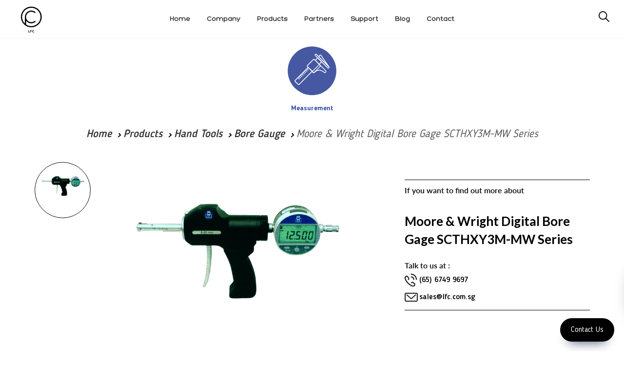

--- FILE ---
content_type: text/html; charset=UTF-8
request_url: https://www.lfc.com.sg/products/detail/Moore-Wright-Digital-Bore-Gage-SCTHXY3M-MW-Series
body_size: 16519
content:
<!DOCTYPE html>
<html lang="id">

<head>
    <meta charset="utf-8">
    <meta http-equiv="X-UA-Compatible" content="IE=edge">
    <meta name="viewport" content="width=device-width, initial-scale=1">
    <!-- The above 3 meta tags *must* come first in the head; any other head content must come *after* these tags -->
    <meta name="author" content="">
    <link rel="icon" href="https://www.lfc.com.sg/public/dist/images/ico/favicon.ico">
    <title>Moore & Wright Digital Bore Gage SCTHXY3M-MW Series - LFC</title>
  <meta name="description" content="Moore & Wright Digital Bore Gage SCTHXY3M-MW Series is devised as the most affordable solution for gage bore and internal diameter measurement. Built to conform to DIN 863, you can have a reliable accuracy of 0,004 mm and a maximum bore depth of 82 mm.">
    <meta name="theme-color" content="#000000">
    <link rel="apple-touch-icon" sizes="57x57" href="https://www.lfc.com.sg/public/dist/images/ico/apple-icon-57x57.png">
    <link rel="apple-touch-icon" sizes="60x60" href="https://www.lfc.com.sg/public/dist/images/ico/apple-icon-60x60.png">
    <link rel="apple-touch-icon" sizes="72x72" href="https://www.lfc.com.sg/public/dist/images/ico/apple-icon-72x72.png">
    <link rel="apple-touch-icon" sizes="76x76" href="https://www.lfc.com.sg/public/dist/images/ico/apple-icon-76x76.png">
    <link rel="apple-touch-icon" sizes="114x114" href="https://www.lfc.com.sg/public/dist/images/ico/apple-icon-114x114.png">
    <link rel="apple-touch-icon" sizes="120x120" href="https://www.lfc.com.sg/public/dist/images/ico/apple-icon-120x120.png">
    <link rel="apple-touch-icon" sizes="144x144" href="https://www.lfc.com.sg/public/dist/images/ico/apple-icon-144x144.png">
    <link rel="apple-touch-icon" sizes="152x152" href="https://www.lfc.com.sg/public/dist/images/ico/apple-icon-152x152.png">
    <link rel="apple-touch-icon" sizes="180x180" href="https://www.lfc.com.sg/public/dist/images/ico/apple-icon-180x180.png">
    <link rel="icon" type="image/png" sizes="192x192"  href="https://www.lfc.com.sg/public/dist/images/ico/android-icon-192x192.png">
    <link rel="icon" type="image/png" sizes="32x32" href="https://www.lfc.com.sg/public/dist/images/ico/favicon-32x32.png">
    <link rel="icon" type="image/png" sizes="96x96" href="https://www.lfc.com.sg/public/dist/images/ico/favicon-96x96.png">
    <link rel="icon" type="image/png" sizes="16x16" href="https://www.lfc.com.sg/public/dist/images/ico/favicon-16x16.png">
    <link rel="manifest" href="https://www.lfc.com.sg/public/dist/images/ico/manifest.json">
    <meta name="msapplication-TileColor" content="#000000">
    <meta name="msapplication-TileImage" content="https://www.lfc.com.sg/public/dist/images/ico/ms-icon-144x144.png">
    <link href="https://www.lfc.com.sg/public/dist/style.css?1743993800" rel="stylesheet">
    <link href="https://www.lfc.com.sg/public/dist/custom.css?1743993800" rel="stylesheet">
    <link href="https://www.lfc.com.sg/public/dist/additional.css?1743993800" rel="stylesheet">
    <link href="https://fonts.googleapis.com/css?family=Lato:100,400,700" rel="stylesheet">
    <link href="https://fonts.googleapis.com/css?family=Roboto:400,500,700,900" rel="stylesheet">
    <link rel="stylesheet" href="https://cdnjs.cloudflare.com/ajax/libs/font-awesome/5.9.0/css/all.min.css">
        <link rel="canonical" href="https://www.lfc.com.sg/products/detail/Moore-Wright-Digital-Bore-Gage-SCTHXY3M-MW-Series" />


    <!-- HTML5 shim and Respond.js for IE8 support of HTML5 elements and media queries -->
    <!--[if lt IE 9]>
      <script src="https://oss.maxcdn.com/html5shiv/3.7.2/html5shiv.min.js"></script>
      <script src="https://oss.maxcdn.com/respond/1.4.2/respond.min.js"></script>
    <![endif]-->

    <script src="https://www.lfc.com.sg/public/dist/bundle.js?1743993800"></script>
    <!-- <script id="mcjs">!function(c,h,i,m,p){m=c.createElement(h),p=c.getElementsByTagName(h)[0],m.async=1,m.src=i,p.parentNode.insertBefore(m,p)}(document,"script","https://chimpstatic.com/mcjs-connected/js/users/167300d8e3ffc6f0d5cf34113/e3b5c2f73daaedc395a5ca676.js");</script> -->
 
 <!-- Google Tag Manager -->
<script>(function(w,d,s,l,i){w[l]=w[l]||[];w[l].push({'gtm.start':
new Date().getTime(),event:'gtm.js'});var f=d.getElementsByTagName(s)[0],
j=d.createElement(s),dl=l!='dataLayer'?'&l='+l:'';j.async=true;j.src=
'https://www.googletagmanager.com/gtm.js?id='+i+dl;f.parentNode.insertBefore(j,f);
})(window,document,'script','dataLayer','GTM-NWXQGD4');</script>
<!-- End Google Tag Manager -->

 <!-- Clarity -->
<script type="text/javascript">
    (function(c,l,a,r,i,t,y){
        c[a]=c[a]||function(){(c[a].q=c[a].q||[]).push(arguments)};
        t=l.createElement(r);t.async=1;t.src="https://www.clarity.ms/tag/"+i;
        y=l.getElementsByTagName(r)[0];y.parentNode.insertBefore(t,y);
    })(window, document, "clarity", "script", "dkt138vj1k");
</script>
 <!-- Clarity -->
 
 <!-- Meta Pixel Code -->
<script>
!function(f,b,e,v,n,t,s)
{if(f.fbq)return;n=f.fbq=function(){n.callMethod?
n.callMethod.apply(n,arguments):n.queue.push(arguments)};
if(!f._fbq)f._fbq=n;n.push=n;n.loaded=!0;n.version='2.0';
n.queue=[];t=b.createElement(e);t.async=!0;
t.src=v;s=b.getElementsByTagName(e)[0];
s.parentNode.insertBefore(t,s)}(window, document,'script',
'https://connect.facebook.net/en_US/fbevents.js');
fbq('init', '9283141741805413');
fbq('track', 'PageView');
</script>
<noscript><img height="1" width="1" style="display:none"
src="https://www.facebook.com/tr?id=9283141741805413&ev=PageView&noscript=1"
/></noscript>
<!-- End Meta Pixel Code -->

</head>

<body>

<!-- Google Tag Manager (noscript) -->
<noscript><iframe src="https://www.googletagmanager.com/ns.html?id=GTM-NWXQGD4"
height="0" width="0" style="display:none;visibility:hidden"></iframe></noscript>
<!-- End Google Tag Manager (noscript) -->


<div id="body-content">
    <meta http-equiv="Content-Type" content="text/html; charset=utf-8">
<style>
.navbar-menu {
    display: inline-block;
    text-align: center;
}
.navbar-menu ul, .navbar-menu li {
    list-style-type: none;
    margin: 0;
    padding: 0;
}
.navbar-menu li {
    display: inline-block;
    padding: 0 15px;
    font-family: Hero, Lato;
    font-size: 14px;
    text-transform: capitalize;
}
#main-nav
{
    padding-top: 10px;
    padding-bottom: 10px;
    border-bottom: 1px solid #efefef;
    height: 80px !important;
}
#main-nav .logo {
    float: left;
    width: 10%;
}
#main-nav .logo img {
    height: 60px !important;
}
.navbar-menu {
    width: 80%;
    padding-top: 20px;
}
.search-container {
    top: 35px;
    right: 30px;
}
#header {
    margin-bottom: 15px;
}
.scroll-down .nav-page-header {
    top: 60px !important;
    display: none;
}
@media only screen and (max-width: 767px) {
    .search-container {
        top: 40px;
    }
    #main-nav .navbar-brand {
        width: 100% !important;
        text-align: center !important;
        transform: none;
        -webkit-transform: none;
        top: 10px;
        left: 0;
    }
    #main-nav .navbar-brand a { display: inline-block; }
    #main-nav .navbar-brand img {
        max-height: 63px;
    }
    #burger, label[for=burger] {
        z-index: 999999 !Important;
    }
    #main-nav input+label {
        top: 35px !Important;
    }
}
.header-new .text {
    text-transform: uppercase;
}
</style>
<header id="header">
    <div id="main-nav" class="">
        <div class="visible-xs">
            <input id="burger" type="checkbox" />
            <label for="burger">
                <span></span>
                <span></span>
                <span></span>
            </label>
            <div class="navbar-brand navbar-brand-centered">
                <a href="https://www.lfc.com.sg/">
                                    <img src="https://www.lfc.com.sg/public/dist/images/sg.svg" alt="LFC logo" class="img-responsive">
                </a>
            </div>
            <div class="search-container ">
            <form method="get" action="https://www.lfc.com.sg/search">                        
                <input class="search" name ="search" type="search" placeholder="Search">
                <img src="https://www.lfc.com.sg/public/dist/images/search-new.svg" alt="search"></form>

            </div>
            <nav class="row header-new">
                <ul>
                    <!-- <li class="col-xs-12 visible-xs search-xs">
                        <div class="search-container">
                            <form method="get" action="https://www.lfc.com.sg/search">                        
                            <input class="search" name ="search"  type="search" placeholder="Search">
                            <img src="https://www.lfc.com.sg/public/dist/images/search.svg" alt="search">
                            </form>
                        </div>
                    </li> -->
                    <li class="navbar-link col-md-4 col-sm-4 col-xs-6 active">
                        <a href="https://www.lfc.com.sg/products">
                            <span class="icon">
                                <img src="https://www.lfc.com.sg/public/dist/images/product.svg" alt="product" class="img-svg">
                            </span>
                            <span class="text">Products</span>
                        </a>
                    </li>
                    <li class="navbar-link col-md-4 col-sm-4 col-xs-6 ">
                        <a href="https://www.lfc.com.sg/about">
                            <span class="icon">
                                <img src="https://www.lfc.com.sg/public/dist/images/company.svg" alt="company" class="img-svg">
                            </span>
                            <span class="text">Company</span>
                        </a>
                    </li>
                    <li class="navbar-link col-md-4 col-sm-4 col-xs-6 ">
                        <a href="https://www.lfc.com.sg/partners">
                            <span class="icon">
                                <img src="https://www.lfc.com.sg/public/dist/images/partners.svg" alt="partners" class="img-svg">
                            </span>
                            <span class="text">Partners</span>
                        </a>
                    </li>
                    <li class="navbar-link col-md-4 col-sm-4 col-xs-6 ">
                        <a href="https://www.lfc.com.sg/support">
                            <span class="icon">
                                <img src="https://www.lfc.com.sg/public/dist/images/support.svg" alt="support" class="img-svg">
                            </span>
                            <span class="text">Support</span>
                        </a>
                    </li>
                    <li class="navbar-link col-md-4 col-sm-4 col-xs-6 ">
                        <a href="https://www.lfc.com.sg/blog">
                            <span class="icon">
                                <img src="https://www.lfc.com.sg/public/dist/images/insights.svg" alt="insights" class="img-svg">
                            </span>
                            <span class="text">Blog</span>
                        </a>
                    </li>
                    <li class="navbar-link col-md-4 col-sm-4 col-xs-6 ">
                        <a href="https://www.lfc.com.sg/contact">
                            <span class="icon">
                                <img src="https://www.lfc.com.sg/public/dist/images/contact.svg" alt="contact" class="img-svg">
                            </span>
                            <span class="text">Contact</span>
                        </a>
                    </li>
                </ul>
            </nav>
        </div>
        <div class="hidden-xs">
            <a href="https://www.lfc.com.sg/" class="logo">
                                <img src="https://www.lfc.com.sg/public/dist/images/sg.svg" alt="LFC logo" class="img-responsive">
            </a>
            <div class="navbar-menu">
                <ul>
                    <li class="navbar-link active">
                        <a href="https://www.lfc.com.sg/">
                            <span class="text">Home</span>
                        </a>
                    </li>
                    <li class="navbar-link ">
                        <a href="https://www.lfc.com.sg/about">
                            <span class="text">Company</span>
                        </a>
                    </li>
                    <li class="navbar-link active">
                        <a href="https://www.lfc.com.sg/products">
                            <span class="text">Products</span>
                        </a>
                    </li>
                    <li class="navbar-link ">
                        <a href="https://www.lfc.com.sg/partners">
                            <span class="text">Partners</span>
                        </a>
                    </li>
                    
                    <li class="navbar-link ">
                        <a href="https://www.lfc.com.sg/support">
                            <span class="text">Support</span>
                        </a>
                    </li>
                    <li class="navbar-link ">
                        <a href="https://www.lfc.com.sg/blog">
                            <span class="text">Blog</span>
                        </a>
                    </li>
                    <li class="navbar-link ">
                        <a href="https://www.lfc.com.sg/contact">
                            <span class="text">Contact</span>
                        </a>
                    </li>
                </ul>
            </div>
            <div class="search-container ">
                <form method="get" action="https://www.lfc.com.sg/search">                        
                    <input class="search" name ="search" type="search" placeholder="Search...">
                    <img src="https://www.lfc.com.sg/public/dist/images/search-new.svg" alt="search">
                </form>
    
            </div>
        </div>
    
            <div class="container">
                    <div class="nav-page-header">
                        <div class="row">


                        <style type="text/css">
                            .search-container .search:focus {
                            outline: 0;
                            margin-right: 30px;
                            width: 240px;
                            background-color: white;
                            border-bottom: 1px solid #000;
                            cursor: text;
                        }
                                                </style>

                                               
                            
                                <div class="col-md-12">
                                    <ol class="breadcrumb">
                                      <li><a href="https://www.lfc.com.sg/">Home</a></li>
                                        <li><a href="https://www.lfc.com.sg/produocts">Products</a></li>
                                                                                  <li><a href="https://www.lfc.com.sg/products/category/Hand-Tools">Hand Tools</a></li>
                                                                                        <li><a href="https://www.lfc.com.sg/products/category/Hand-Tools?category[]=27">Bore Gauge</a></li>
                                                                                  <li class="active">Moore & Wright Digital Bore Gage SCTHXY3M-MW Series</li>
                                    </ol>
                                </div>
                                <div class="row">
    <div class="col-md-12 list-products-filter">
        <ul class="">
                     
           <!--  <li>
                <a href="#">ALL</a>
            </li>
            <li class="dropdown">
                <a href="javascript:;" class="dropdown-toggle">HAND TOOLS</a>
                            </li>
            <li>
                <a href="#">DISPLAYS</a>
            </li>
            <li>
                <a href="#">STANDARDS</a>
            </li>
            <li>
                <a href="#">HEIGHT GAUGES</a>
            </li>
            <li>
                <a href="#">ACCESSORIES</a>
            </li> -->
        </ul>
    </div>
</div>


<script type="text/javascript">
  $('input[type=checkbox], input[type=radio]').on('click',function(e)
        {
            var parent = $(this).parents('#filter_form');
            //$(parent).find('input').attr('checked', false);
            //$(this).attr('checked', true);
            $(parent).submit();
            return true;
        });
</script>

<style type="text/css">
  .list-products-filter ul li.active a h2 {
    color: inherit;
    font-weight: bold;
    padding: 0 10px;
}
</style>                            
                        </div>
                    </div>
        </div> <!-- /container -->
    </div>
</header><!-- /header -->

<section id="product-detail" class="body-content">
    <div class="heading-category">
                <a  href="https://www.lfc.com.sg/products/top/measurement" >

        <img src="https://www.lfc.com.sg/public/dist/images/metrology.svg" alt="" class="img-responsive">
        <h4 class="caption metrology">Measurement</h4>
        </a>
                    
    </div>
    <div class="container">
        <!-- <div class="col-md-12"> -->
            <div class="breadcrumbs">
                <ol class="breadcrumb">
                    <li><a href="https://www.lfc.com.sg/">Home</a></li>
                    <li><a href="https://www.lfc.com.sg/products">Products</a></li>
                                                          <li><a href="https://www.lfc.com.sg/products/category/Hand-Tools">Hand Tools</a></li>
                                                <li><a href="https://www.lfc.com.sg/products/category/Hand-Tools?category[]=27">Bore Gauge</a></li>
                                          <li class="active">Moore & Wright Digital Bore Gage SCTHXY3M-MW Series</li>
                </ol>
            </div>
                    
            <div class="row gutter-0 img-preview" style="display: -webkit-box;display: -webkit-flex;display: -ms-flexbox;display: flex;flex-wrap: wrap;width: 100%;" >
              
             <div class="col-md-8 col-sm-offset-1 img-slide" style="display: flex;  flex-direction: column;">
    <!-- SOCIAL PANEL HTML -->
<div class="social-panel-container">
	<div class="social-panel">
		<ul>
			<li>
				<a href="mailto:sales@lfc.com.sg" target="_blank">
					<i class="fas fa-envelope"></i>
				</a>
			</li>
			<li>
				<a href="tel:656749 9697" target="_blank">
					<i class="fas fa-phone"></i>
				</a>
			</li>
			<li>
				<a href="https://wa.me/6583998060" target="_blank">
					<i class="fab fa-whatsapp"></i>
				</a>
			</li>
		</ul>
	</div>
</div>
<button class="floating-btn">
	Contact Us
</button>

                    <div class="clearfix">
                        <div id="carousel-banner" class="carousel slide gutter-0" data-ride="carousel">
    <div class="col-md-3 col-sm-3 col-xs-3 thumb-img">
        <ul class="carousel-indicators carousel-thumbs">
                    <li data-slide-to="0" data-target="#carousel-banner" class="active">
            <div class="thumbnails">
                <img src="https://www.lfc.com.sg/_assets/images/temp/1487650189_oOE0EizwiTruAZ9432oA.png" alt="" class="img-responsive" />            </div>
        </li>
            </ul>
    </div>

    <div class="col-md-9 col-sm-8 col-xs-9 main-img">
        <div class="carousel-inner" role="listbox">
               <div class="item active">
          <img src="https://www.lfc.com.sg/_assets/images/temp/1487650189_oOE0EizwiTruAZ9432oA.png" alt="" class="img-responsive" />      </div>
        </div>
    </div>
</div>                    </div>
                </div>
               
            
                <div class="col-md-4 col-sm-10 col-xs-12 text-center box-contact" style=" display: flex;  flex-direction: column;">
                    <div class="text-contact" >
                        <p>If you want to find out more about</p>
                        <h1  style ="line-height: 1.45;" class="product-name">Moore & Wright Digital Bore Gage SCTHXY3M-MW Series</h1>
                        <p>Talk to us at :</p>
                        
                        <p style="display: inline;" class="phone"><img src="https://www.lfc.com.sg/public/dist/images/phone.svg" alt=""><h3 style="font-size: 16px;display: inline;"> (65) 6749 9697</h3></p>
                        <p style="display: inline;" class="mail"><img src="https://www.lfc.com.sg/public/dist/images/email.svg" alt=""> <h3 style="font-size: 16px; display: inline;"> <a href="mailto:sales@lfc.com.sg">sales@lfc.com.sg</a></h3></p>
                                            </div>
                </div>

                
            </div>
            
                                        <h2 style="display: none">Moore &amp; Wright Digital Bore Gage SCTHXY3M-MW Series is devised as the most affordable solution for gage bore and internal diameter measurement. Built to conform to DIN 863, you can have a reliable accuracy of 0,004 mm and a maximum bore depth of 82 mm. The internal spring loaded Tungsten Carbide contact points (plunger/anvils) have been crafted for durability on the workshop floor that expands in the bore or groove without slip. This classic measuring device has its 2-point touch symmetrical anvils that protrude from the gauge body that is connected to the digital dial gauge mechanism.  
Compared to classic bore gauges which require operator skills to fine-tune its anvils, on this pistol grip bore gage, various diameters of the bore can be easily centered simply by the predictable lever action as it moves the anvils in or out. This simple gauge has a slipping mechanism to center and take the feel out of the device for increased reliability. Furthermore, you can also replace or use the existing dial gauge indicator accordingly to add data connectivity functions via RS232 cable or even the dial gauge with an analog display. 
With a resolution of 0.01mm, the Moore &amp; Wright Digital Bore Gage SCTHXY-MW Series is simply economical and highly regarded in the fabrication of water pipes, fiber - PVC pipes, valve and noncrucial tubing, combustion chambers, and many more. However, for a higher level of accuracy with the practical data record and connectivity on a PC, you might also want to consider the Sylvac bore gauge.&nbsp; 
Moore &amp; Wright Digital Bore Gage SCTHXY3M-MW Series&nbsp;Feature: 

Conform to DIN 862 - Part 4
Measurement range from 6 mm to 100 mm.
A unique self-centering device with 3-point - tungsten carbide contact points/anvils.
Supplied with a dial indicator with a digital display resolution of 0.01mm with RS232 data output facility.
Packed as set with all necessary accessories such as setting rings and traceable certification to measure the complete range as shown.
Functions include 2 pre-set memories, tolerance indicator lights, and a practical metric to imperial conversion button.
Blind bore measurements on all instruments above 12,5mm.

&nbsp; </h2>
                                   <p style="text-align: justify;"><span style="font-family: verdana, geneva; font-size: 14pt;">Moore &amp; Wright Digital Bore Gage SCTHXY3M-MW Series is devised as the most affordable solution for gage bore and internal diameter measurement. Built to conform to DIN 863, you can have a<strong> reliable accuracy of 0,004 mm and a maximum bore depth of 82 mm.</strong> The internal spring loaded <strong>Tungsten Carbide contact points (plunger/anvils) </strong>have been crafted for durability on the workshop floor that expands in the bore or groove without slip. This classic measuring device has its 2-point touch symmetrical anvils that protrude from the gauge body that is connected to the digital dial gauge mechanism. </span></p>
<p style="text-align: justify;"><span style="font-family: verdana, geneva; font-size: 14pt;">Compared to classic bore gauges which require operator skills to fine-tune its anvils, on this pistol grip bore gage, various diameters of the bore can be easily centered simply by the predictable lever action as it moves the anvils in or out. This simple gauge has a slipping mechanism to center and take the feel out of the device for increased reliability<strong>. Furthermore, you can also replace or use the existing dial gauge indicator accordingly to add data connectivity functions via RS232 cable or even the dial gauge with an analog display.<br></strong></span></p>
<p style="text-align: justify;"><span style="font-family: verdana, geneva; font-size: 14pt;">With a <strong>resolution of 0.01mm</strong>, the Moore &amp; Wright Digital Bore Gage SCTHXY-MW Series is simply economical and highly regarded in the fabrication of water pipes, fiber - PVC pipes, valve and noncrucial tubing, combustion chambers, and many more. However, for a higher level of accuracy with the practical data record and connectivity on a PC, you might also want to consider the <a href="http://www.lfc.com.sg/products/detail/Sylvac-Bore-Gauges-Xtreme-3-Digital-BT" target="_blank" rel="noopener">Sylvac bore gauge.</a></span><span style="font-family: verdana, geneva; font-size: 14pt;">&nbsp;</span></p>
<p style="text-align: justify;"><span style="font-family: verdana, geneva; font-size: 14pt;"><strong>Moore &amp; Wright Digital Bore Gage SCTHXY3M-MW Series&nbsp;Feature:</strong></span></p>
<ul style="text-align: justify;">
<li><span style="font-family: verdana, geneva; font-size: 14pt;">Conform to DIN 862 - Part 4</span></li>
<li><span style="font-family: verdana, geneva; font-size: 14pt;">Measurement range from 6 mm to 100 mm.</span></li>
<li><span style="font-family: verdana, geneva; font-size: 14pt;">A unique self-centering device with 3-point - tungsten carbide contact points/anvils.</span></li>
<li><span style="font-family: verdana, geneva; font-size: 14pt;">Supplied with a dial indicator with a digital display resolution of 0.01mm with RS232 data output facility.</span></li>
<li><span style="font-family: verdana, geneva; font-size: 14pt;">Packed as set with all necessary accessories such as setting rings and traceable certification to measure the complete range as shown.</span></li>
<li><span style="font-family: verdana, geneva; font-size: 14pt;"><strong>Functions include 2 pre-set memories, tolerance indicator lights, and a practical metric to imperial conversion button.<br></strong></span></li>
<li><span style="font-family: verdana, geneva; font-size: 14pt;">Blind bore measurements on all instruments above 12,5mm.</span></li>
</ul>
<p style="text-align: justify;"><span style="font-family: verdana, geneva; font-size: 14pt;">&nbsp;</span></p>                                              <div class="container">
                          <div id="product_features" class="clearfix">
                            <div class="row">
                              <div class="col-xs-12">
                                <h3 class="section-title">Overview</h3>
                              </div>
                            </div>
                            <div class="row">
                                                                    <div class="col-xs-12 col-md-6 ">
                                      <h4>Customer value</h4>
                                      <h5></h5>
                                                                            <img src="https://www.lfc.com.sg//_assets/images/uploads/thumbnail/1487645241_oRoDACIRq6aKEHwwXHVe.png" alt="" border="0" width="150" />
                                                                            <div class="desc">Moore & Wright Digital Bore Gage SCTHXY3M-MW Series are reflecting Bowers' ethos of accuracy, quality, ease of use and reasonably priced into comprehensive range of gauges. Bowers is the total solution of hand held measuring instruments and covered with 1 year limited warranty</div>
                                    </div>
                                                                        <div class="col-xs-12 col-md-6 ">
                                      <h4>Built to last</h4>
                                      <h5></h5>
                                                                            <img src="https://www.lfc.com.sg//_assets/images/uploads/thumbnail/1487645240_m8Yt0YB7IMC1zUIGQpGY.png" alt="" border="0" width="150" />
                                                                            <div class="desc">Founded in England, since 1906 Moore & Wright has been manufacturing precision measuring equipment to global industry. Currently Moore & Wright is managed by Bowers and stay committed to deliver the industrial excellence for your reliability and values in the field of precision measurement.</div>
                                    </div>
                                                                </div>
                          </div>
                        </div>
                                            <style type="text/css">
                      #product_features { border-top:2px solid #999; }
                      #product_features h5 { font-size: 20px; color: #2A348B; margin-top:20px; }
                      #product_features ul { list-style:none; margin:0; padding:0; }
                      #product_features div.right { border-right:0; }
                      #product_features div.bottom { border-bottom:0; }
                      #product_features div h4 { font-size: 16px; margin-bottom:5px; }
                      #product_features div img { float:left; margin-right:10px; }
                      #product_features div .desc { overflow:hidden; font-size: 14px; }
                      h3.section-title { 
                          margin-bottom: 15px;
                          margin-top: 80px;
                          text-transform: uppercase;
                      }
                      .iti-flag {
                          margin-top: -5px;
                      }
                      .intl-tel-input .selected-flag {
                          margin-left: 20px;
                      }
                      </style>
                    
                     <div class="container"> 
                        <div class="row"> 
                            <div class="col-md-12">
                                <h3 class="section-title">TECHNICAL SPECIFICATION</h3>
                                <p style="text-align: center;"><strong>Moore &amp; Wright Digital Bore Gage SCTHXY3M-MW Series&nbsp;Ordering Guide:</strong></p>
<table id="super-product-table" class="data-table grouped-items-table sortable" style="margin-left: auto; margin-right: auto; height: 261.406px; width: 829px;" border="1" width="829"><caption>&nbsp;</caption>
<thead>
<tr style="height: 52.2812px;">
<th class="sortcol" style="text-align: center; height: 52.2812px;"><span style="font-size: 14pt;"><strong>Code No.</strong></span></th>
<th class="sortcol" style="text-align: center; height: 52.2812px;"><span style="font-size: 14pt;"><strong>Range (mm)</strong></span></th>
<th class="sortcol" style="text-align: center; height: 52.2812px;"><span style="font-size: 14pt;"><strong>Resolution (mm)</strong></span></th>
<th class="sortcol" style="text-align: center; height: 52.2812px;"><span style="font-size: 14pt;"><strong>Measuring Depth (mm)</strong></span></th>
<th class="sortcol" style="text-align: center; height: 52.2812px;"><span style="font-size: 14pt;"><strong>Accuracy (mm)</strong></span></th>
</tr>
</thead>
<tbody>
<tr class=" odd" style="height: 26.1406px;">
<td style="text-align: center; height: 26.1406px;"><span style="font-size: 14pt;">SXTHSY3M-MW</span></td>
<td style="text-align: center; height: 26.1406px;"><span style="font-size: 14pt;">6-10</span></td>
<td style="text-align: center; height: 26.1406px;"><span style="font-size: 14pt;">0.01</span></td>
<td style="text-align: center; height: 26.1406px;"><span style="font-size: 14pt;">&nbsp;Maximum Bore Depth 58 mm</span></td>
<td style="text-align: center; height: 26.1406px;"><span style="font-size: 14pt;">0,004</span></td>
</tr>
<tr class=" even" style="height: 26.1406px;">
<td style="text-align: center; height: 26.1406px;"><span style="font-size: 14pt;">SXTHSY4M-MW</span></td>
<td style="text-align: center; height: 26.1406px;"><span style="font-size: 14pt;">10-20</span></td>
<td style="text-align: center; height: 26.1406px;"><span style="font-size: 14pt;">0.01</span></td>
<td style="text-align: center; height: 26.1406px;"><span style="font-size: 14pt;">&nbsp;Maximum Bore Depth 62 mm&nbsp;</span></td>
<td style="text-align: center; height: 26.1406px;"><span style="font-size: 14pt;">0,004</span></td>
</tr>
<tr class=" odd" style="height: 26.1406px;">
<td style="text-align: center; height: 26.1406px;"><span style="font-size: 14pt;">SXTHSY5M-MW</span></td>
<td style="text-align: center; height: 26.1406px;"><span style="font-size: 14pt;">20-50</span></td>
<td style="text-align: center; height: 26.1406px;"><span style="font-size: 14pt;">0.01</span></td>
<td style="text-align: center; height: 26.1406px;"><span style="font-size: 14pt;">&nbsp;Maximum Bore Depth 66 mm&nbsp;</span></td>
<td style="text-align: center; height: 26.1406px;"><span style="font-size: 14pt;">0,004</span></td>
</tr>
<tr class=" even" style="height: 26.1406px;">
<td style="text-align: center; height: 26.1406px;"><span style="font-size: 14pt;">SXTHSY6M-MW</span></td>
<td style="text-align: center; height: 26.1406px;"><span style="font-size: 14pt;">50-100</span></td>
<td style="text-align: center; height: 26.1406px;"><span style="font-size: 14pt;">0.01</span></td>
<td style="text-align: center; height: 26.1406px;"><span style="font-size: 14pt;">&nbsp;Maximum Bore Depth 82 mm&nbsp;</span></td>
<td style="text-align: center; height: 26.1406px;"><span style="font-size: 14pt;">0,004 &nbsp;</span></td>
</tr>
<tr class=" odd" style="height: 52.2812px;">
<td style="text-align: center; height: 52.2812px;"><span style="font-size: 14pt;">SXTHSY10M-MW</span></td>
<td style="text-align: center; height: 52.2812px;"><span style="font-size: 14pt;">6-20</span></td>
<td style="text-align: center; height: 52.2812px;"><span style="font-size: 14pt;">0.01</span></td>
<td style="text-align: center; height: 52.2812px;"><span style="font-size: 14pt;">&nbsp;Maximum Bore Depth 58-62 mm&nbsp;</span></td>
<td style="text-align: center; height: 52.2812px;"><span style="font-size: 14pt;">0,004 &nbsp;</span></td>
</tr>
<tr class=" even" style="height: 52.2812px;">
<td style="text-align: center; height: 52.2812px;"><span style="font-size: 14pt;">SXTHSY11M-MW</span></td>
<td style="text-align: center; height: 52.2812px;"><span style="font-size: 14pt;">20-100</span></td>
<td style="text-align: center; height: 52.2812px;"><span style="font-size: 14pt;">0.01</span></td>
<td style="text-align: center; height: 52.2812px;"><span style="font-size: 14pt;">&nbsp;Maximum Bore Depth 66-82 mm&nbsp;</span></td>
<td style="text-align: center; height: 52.2812px;"><span style="font-size: 14pt;">0,004 &nbsp;</span></td>
</tr>
</tbody>
</table>
<p style="text-align: center;">&nbsp;</p>                            </div>
                        </div>
                    </div>
                    
                    <div class="tab-pane req-quote col-md-12" id="req-quote">
                        <h3 class="section-title">Request a Quote</h3>
                        <style>
    .req-quote input[type=checkbox] {
        top: 5px;
    }
</style>
<h3 class="visible-xs">Request A Quote</h3>
<p class="info-rfq">Please complete the below form to receive further information.</p>
<form class="" method="post" data-fv-framework="bootstrap" data-fv-feedbackicons-valid="glyphicon glyphicon-ok" data-fv-feedbackicons-invalid="glyphicon glyphicon-remove" data-fv-feedbackicons-validating="glyphicon glyphicon-refresh" id="formReqQuote">
    <div class="row">
        <div class="col-md-6 col-sm-6">
            <div class="form-group">
                <input type="text" class="form-control" id="name" name="name" value="" id="name" required data-fv-notempty-message="Name is required." placeholder="Name">
            </div>
            <div class="form-group">
                <input type="email" class="form-control" id="E-mail" name="email" value="" required data-fv-notempty-message="Email is required." data-fv-emailaddress="true" placeholder="E-mail">
            </div>
            <div class="form-group">
                <!--<div class="col-md-3 col-xs-3" style="height: 38px;border-radius: 14px;border: 1px solid #7f7f7f;">-->
                    <!-- <div class="col-md-3 col-xs-3"> -->
                    <!--<div class="form-group">-->
                        <!--<input id="phone" class="form-control" value="" name="aa" type="hidden">-->
                        <input id="initphone" class="form-control" value="" name="initphone" type="hidden">
                        <!-- <select name="initphone" class="form-control select2">
                            <option>+62</option>
                            <option>+63</option>
                            <option>+64</option>
                            <option>+65</option>
                          </select> -->
                    <!--</div>-->
                <!--</div>-->
                <!--<div class="col-md-9 col-xs-9">-->
                    <!--<div class="form-group">-->
                        <input type="text" class="form-control" value="" id="Phone" name="phone" required data-fv-notempty-message="Phone is required." placeholder="Phone" aria-describedby="">
                    <!--</div>-->
                <!--</div>-->
            </div>
        </div>
        <div class="col-md-6 col-sm-6">
            <div class="form-group">
                <input type="text" class="form-control" id="Company" name="company" value="" placeholder="Company">
            </div>
            <div class="form-group">
                <!--<input type="text" class="form-control" id="Country" name="country" value="" placeholder="Country">-->
                <select class="form-control gds-cr gds-countryflag select2" id="country" name="country" country-data-region-id="" data-language="en"></select>
            </div>
            <div class="form-group">
                <input type="text" class="form-control" id="Address" name="address" value="" placeholder="City">
            </div>
            <!-- <div class="form-group"> -->
            <!--<input type="hidden" class="form-control" id="country" name="country" placeholder="Country">-->
            <!-- </div> -->
            <!--    <div class="form-group">
                <textarea class="form-control" rows="4" name="requirement"  required data-fv-notempty-message="Requirement is required." placeholder="Please give us your requirement"></textarea>
            </div> -->
        </div>
        <div class="col-md-12 col-sm-12 mt-30">
            <div class="form-group captcha-container text-center">
                <!--<label class="control-label">CAPTCHA <strong class="text-danger">*</strong></label>
                    <img src="https://www.lfc.com.sg///_assets/captcha/" width="150" height="30" style="border:0;" alt=" " tabindex="7">
                    <input type="text" name ="captcha" class="form-control captcha">-->
                <script src="https://www.google.com/recaptcha/api.js" async defer></script><div class="g-recaptcha" data-sitekey="6LdiG9kUAAAAALDKSMszC0DfrA2jPomPFXqSLQk7"></div>            </div>
        </div>
        <div class="col-md-12 col-sm-12">
            <div class="form-group text-center">
                <div class="checkbox">
                    <label class="control-label small">
                        <input type="checkbox" name="agree" value="1" data-fv-notempty="true"  required> I authorize the use of the information given above for marketing purposes.  <a href="#"></a>
                    </label>
                </div>
            </div>
        </div>
        <div class="col-md-12 col-sm-12">
            <div class="form-action text-center">
                <!-- button submit yang ini
                <button type="submit" class="btn btn-default btn-send">Send</button> -->
                <!-- ini untuk action popup saja -->
                <button type="button" id="btnSubmit" class="btn btn-dark btn-lg btn-send col-md-2" style="display: inline-block; float: none;">Send</button>
            </div>
        </div>
        <div class="col-md-12 col-sm-12"></div>
    </div>
</form>
<style>
    .g-recaptcha {display: inline-block;}
</style>

<script src="https://www.lfc.com.sg/_assets/country-region-dropdown/assets/js/en_only/geodatasource-cr.min.js"></script>
<link rel="stylesheet" href="https://www.lfc.com.sg//_assets/country-region-dropdown/assets/css/geodatasource.css">
<link rel="stylesheet" href="https://www.lfc.com.sg//_assets/country-region-dropdown/assets/css/geodatasource-countryflag.css">


<link rel="gettext" type="application/x-po" href="https://www.lfc.com.sg//_assets/country-region-dropdown/languages/en/LC_MESSAGES/en.po" />
<script src="https://www.lfc.com.sg//_assets/country-region-dropdown/assets/js/Gettext.js"></script>

<link href="https://cdn.jsdelivr.net/npm/select2@4.1.0-rc.0/dist/css/select2.min.css" rel="stylesheet" />
<script src="https://cdn.jsdelivr.net/npm/select2@4.1.0-rc.0/dist/js/select2.min.js"></script>

<link rel="stylesheet" href="https://www.lfc.com.sg//build/css/intlTelInput.css">
<script src="https://www.lfc.com.sg//build/js/intlTelInput.js"></script>
<script>
    // var input = document.querySelector("#phone");
    // window.intlTelInput(input, {
    //     // allowDropdown: false,
    //     // autoHideDialCode: false,
    //     // autoPlaceholder: "off",
    //     // dropdownContainer: document.body,
    //     // excludeCountries: ["us"],
    //     formatOnDisplay: false,
    //     // geoIpLookup: function(callback) {
    //     //   $.get("http://ipinfo.io", function() {}, "jsonp").always(function(resp) {
    //     //     var countryCode = (resp && resp.country) ? resp.country : "";
    //     //     callback(countryCode);
    //     //   });
    //     // },
    //     // hiddenInput: "full_number",
    //     initialCountry: "id",
    //     // localizedCountries: { 'de': 'Deutschland' },
    //     // nationalMode: false,
    //     // onlyCountries: ['us', 'gb', 'ch', 'ca', 'do'],
    //     // placeholderNumberType: "MOBILE",
    //     // placeholder: " ",
    //     // preferredCountries: ['cn', 'jp'],
    //     separateDialCode: true,
    //     utilsScript: "https://www.lfc.com.sg/build/js/utils.js",
    // });


    $(document).ready(function() {
        $(".select2").select2();

        $("#btnSubmit").on("click", function(){
            let country = $("#country").val();
            if ( country.trim == "" || country == "undefined" || !country) {
                alert('Select your country')
                return false;
            }
            
            $("#formReqQuote").submit();
        })

        var str = $(this).find(".selected-flag").attr("title");
        var c = str.split(": ");
        var a = c[0];
        var b = c[1];

        var input = $('.selected-dial-code').text();

        $("#initphone").val(b);
        console.log(b);
        $("#country").val(a);

        $(".country").click(function() {
            var input = $(this).attr('data-dial-code');
            $("#initphone").val('+' + $(this).attr('data-dial-code'));
            $("#country").val($(this).find(".country-name").text());


        });
    });
</script>
                    </div>
                    <div class="tab-pane related col-md-12" id="related">
                        <h3 class="section-title">Related Products</h3>
                        <div class="row gutter-0">
                                                      <div class="box-related col-md-3 col-sm-3 post">
                            <a href="https://www.lfc.com.sg/products/detail/Sylvac-Bore-Gauge-Pistol-grip-X_Treme-XTH" class="product-item">
                              <div class="item-container">
                                  <div class="product-photo img-wrapper">
                                      <img src="https://www.lfc.com.sg/_assets/images/temp/1368165697_9mecxHTlVfrnBAbVP9h2.png" alt="" class="img-responsive">
                                  </div>
                                  <span class="product-title">Sylvac Bore Gauge Pistol-grip X_Treme XTH</span>
                              </div>
                          </a>
                      </div>
                                            <div class="box-related col-md-3 col-sm-3 post">
                            <a href="https://www.lfc.com.sg/products/detail/Bowers-Bore-Gauge-Screw-Thread-Measurement" class="product-item">
                              <div class="item-container">
                                  <div class="product-photo img-wrapper">
                                      <img src="https://www.lfc.com.sg/_assets/images/temp/1464929188_p7TnCRc1f47SLFoAuyAB.png" alt="" class="img-responsive">
                                  </div>
                                  <span class="product-title">Bowers Bore Gauge Screw Thread Measurement</span>
                              </div>
                          </a>
                      </div>
                                            <div class="box-related col-md-3 col-sm-3 post">
                            <a href="https://www.lfc.com.sg/products/detail/Moore-Wright-Analogue-Bore-Gauge-EXP1M-MW" class="product-item">
                              <div class="item-container">
                                  <div class="product-photo img-wrapper">
                                      <img src="https://www.lfc.com.sg/_assets/images/temp/1487652310_fcaamxa4CYqFC5c8Z0YI.png" alt="" class="img-responsive">
                                  </div>
                                  <span class="product-title">Moore & Wright Analogue Bore Gauge EXP1M-MW</span>
                              </div>
                          </a>
                      </div>
                                            <div class="box-related col-md-3 col-sm-3 post">
                            <a href="https://www.lfc.com.sg/products/detail/Sylvac-Digital-Bore-Gauge-X_Treme-XTD" class="product-item">
                              <div class="item-container">
                                  <div class="product-photo img-wrapper">
                                      <img src="https://www.lfc.com.sg/_assets/images/temp/1368167956_C1bk6EAvUj7tQMKmBFK5.png" alt="" class="img-responsive">
                                  </div>
                                  <span class="product-title">Sylvac Digital Bore Gauge X_Treme XTD</span>
                              </div>
                          </a>
                      </div>
                                            <div class="box-related col-md-3 col-sm-3 post">
                            <a href="https://www.lfc.com.sg/products/detail/Moore-Wright-Digital-Bore-Gage-SCTHXY3M-MW-Series" class="product-item">
                              <div class="item-container">
                                  <div class="product-photo img-wrapper">
                                      <img src="https://www.lfc.com.sg/_assets/images/temp/1487650189_oOE0EizwiTruAZ9432oA.png" alt="" class="img-responsive">
                                  </div>
                                  <span class="product-title">Moore & Wright Digital Bore Gage SCTHXY3M-MW Series</span>
                              </div>
                          </a>
                      </div>
                                            <div class="box-related col-md-3 col-sm-3 post">
                            <a href="https://www.lfc.com.sg/products/detail/Sylvac-S_Dial-Work-CBG" class="product-item">
                              <div class="item-container">
                                  <div class="product-photo img-wrapper">
                                      <img src="https://www.lfc.com.sg/_assets/images/temp/1559266895_Nkc7ZkiLb7OPSLLp58yL.jpg" alt="" class="img-responsive">
                                  </div>
                                  <span class="product-title">Sylvac Indicator for Bore Gauge S_Dial Work CBG</span>
                              </div>
                          </a>
                      </div>
                                            <div class="box-related col-md-3 col-sm-3 post">
                            <a href="https://www.lfc.com.sg/products/detail/Moore-Wright-Dial-Bore-Gauges-316-Series" class="product-item">
                              <div class="item-container">
                                  <div class="product-photo img-wrapper">
                                      <img src="https://www.lfc.com.sg/_assets/images/temp/1548836402_xorJEP8X0jhK4JcCK6Nz.jpg" alt="" class="img-responsive">
                                  </div>
                                  <span class="product-title">Moore & Wright Dial Bore Gauges 316 Series</span>
                              </div>
                          </a>
                      </div>
                                            <div class="box-related col-md-3 col-sm-3 post">
                            <a href="https://www.lfc.com.sg/products/detail/Moore-Wright-Telescopic-Gauges-315-Series-Sets" class="product-item">
                              <div class="item-container">
                                  <div class="product-photo img-wrapper">
                                      <img src="https://www.lfc.com.sg/_assets/images/temp/1460108538_8PPKoDt70qkM4MlYDij2.jpg" alt="" class="img-responsive">
                                  </div>
                                  <span class="product-title">Moore & Wright Telescopic Gauges 315 Series - Sets</span>
                              </div>
                          </a>
                      </div>
                                </div>



                    </div>
                </div>
            </div>
        <!-- </div> -->
    </div>
</section>


<div id="rfq-confirm" class="modal fade modal-fullscreen" role="dialog">
  <div class="modal-dialog">
    <div class="modal-content">
      <div class="container">
                <a href="#" data-dismiss="modal" class="close-modal">
                    <span></span>
                    <span></span>
                </a>
        <div class="row">
            <div class="col-md-10 col-md-offset-1 modal-heder">
                <div class="logo">
                    <a href="/">

                        <img src="https://www.lfc.com.sg/public/dist/images/sg.svg" alt="" class="img-responsive" style="display: block;margin-left: auto;margin-right: auto;">
                    </a>
                </div>
                <div class="text-head">
                    THANK YOU FOR YOUR REQUEST FOR QUOTATION
                </div>
            </div>
            <div class="col-md-6 col-md-offset-3 col-sm-10 col-sm-offset-1 text-center">
                <div class="title-container">
                    <span class="icon-top fa-stack fa-lg">
                      <img src="https://www.lfc.com.sg/public/dist/images/email.svg" alt="" class="svg">
                    </span>
                    <p class="title">RFQ CONFIRMATION</p>
                    <p class="subtitle">Your request for quotation has been received and we are working on it</p>
                </div>
                <div class="form-container">
                    <div class="panel panel-default row gutter-0">
                      <div class="col-md-4 col-sm-4">
                        <div class="panel-body box-left">
                          From
                        </div>
                      </div>
                      <div class="col-md-8 col-sm-8">
                        <div id ="name" class="panel-body box-right">
                        temmy
                        </div>
                      </div>
                    </div>
                    <div class="panel panel-default row gutter-0">
                      <div class="col-md-4 col-sm-4">
                        <div class="panel-body box-left">
                          RFQ No.
                        </div>
                      </div>
                      <div class="col-md-8 col-sm-8">
                        <div id="rfq" class="panel-body box-right">
                          RFQN-07-16-0333-N
                        </div>
                      </div>
                    </div>
                    <div class="panel panel-default row gutter-0">
                      <div class="col-md-4 col-sm-4">
                        <div class="panel-body box-left">
                          Product
                        </div>
                      </div>
                      <div class="col-md-8 col-sm-8">
                        <div class="panel-body box-right">
                          <a  style="font-size: 13px;" id="product" href="#">Ojiyas Thread Ring Gauge</a>
                        </div>
                      </div>
                    </div>
                    <div class="panel panel-default row gutter-0">
                      <div class="col-md-4 col-sm-4">
                        <div class="panel-body box-left">
                          Phone
                        </div>
                      </div>
                      <div class="col-md-8 col-sm-8">
                        <div id ="phone" class="panel-body box-right">
                          08551141393
                        </div>
                      </div>
                    </div>
                    <div class="panel panel-default row gutter-0">
                      <div class="col-md-4 col-sm-4">
                        <div class="panel-body box-left">
                          Company Name
                        </div>
                      </div>
                      <div class="col-md-8 col-sm-8">
                        <div id ="company" class="panel-body box-right">
                          PT LFC Teknologi Indonesia
                        </div>
                      </div>
                    </div>
                    <div class="panel panel-default row gutter-0">
                      <div class="col-md-4 col-sm-4">
                        <div class="panel-body box-left">
                          City
                        </div>
                      </div>
                      <div class="col-md-8 col-sm-8">
                        <div id ="address" class="panel-body box-right">
                          Batam
                        </div>
                      </div>
                    </div>

                    <div class="panel panel-default row gutter-0">
                      <div class="col-md-4 col-sm-4">
                        <div class="panel-body box-left">
                          Country
                        </div>
                      </div>
                      <div class="col-md-8 col-sm-8">
                        <div id ="country" class="panel-body box-right">
                          Batam
                        </div>
                      </div>
                    </div>
                   <!--  <div class="panel panel-default row gutter-0">
                      <div class="col-md-4 col-sm-4">
                        <div class="panel-body box-left">
                          Requirement
                        </div>
                      </div>
                      <div class="col-md-8 col-sm-8">
                        <div  id = "requirement" class="panel-body box-right">
                          test
                        </div>
                      </div>
                    </div> -->
                </div>
                <div class="gutter-0 form-footer">
                  <div class="col-md-4 col-xs-4 text-left">
                    <p>Best Regards<br>Sales Team</p>
                  </div>
                  <div class="col-md-4 col-xs-4">
                    <div class="logo">
                        <a href="/">
                            <img src=https://www.lfc.com.sg/public/dist/images/sg.svg alt="" class="img-responsive">
                        </a>
                    </div>
                  </div>
                  <div class="col-md-4 col-xs-4 text-right">
                    <p>www.lfc.com.sg<br>sales@lfc.com.sg</p>
                  </div>
                </div>
            </div>
        </div>
      </div>
      <div class="full-footer text-center">
        <em>Please check your email</em>
      </div>
    </div>
  </div>
</div>
<!-- Schema Materials -->

<div itemscope itemtype="http://schema.org/Product" style="display:none;" >
  <span itemprop="name">Moore & Wright Digital Bore Gage SCTHXY3M-MW Series</span>
  <meta itemprop="mpn" content="925872" />
  <img itemprop="image" src="https://www.lfc.com.sg/_assets/images/temp/1460108538_8PPKoDt70qkM4MlYDij2.jpg" alt="Moore & Wright Digital Bore Gage SCTHXY3M-MW Series" />
  Product description:
   <span itemprop="description">
      <p style="text-align: justify;"><span style="font-family: verdana, geneva; font-size: 14pt;">Moore &amp; Wright Digital Bore Gage SCTHXY3M-MW Series is devised as the most affordable solution for gage bore and internal diameter measurement. Built to conform to DIN 863, you can have a<strong> reliable accuracy of 0,004 mm and a maximum bore depth of 82 mm.</strong> The internal spring loaded <strong>Tungsten Carbide contact points (plunger/anvils) </strong>have been crafted for durability on the workshop floor that expands in the bore or groove without slip. This classic measuring device has its 2-point touch symmetrical anvils that protrude from the gauge body that is connected to the digital dial gauge mechanism. </span></p>
<p style="text-align: justify;"><span style="font-family: verdana, geneva; font-size: 14pt;">Compared to classic bore gauges which require operator skills to fine-tune its anvils, on this pistol grip bore gage, various diameters of the bore can be easily centered simply by the predictable lever action as it moves the anvils in or out. This simple gauge has a slipping mechanism to center and take the feel out of the device for increased reliability<strong>. Furthermore, you can also replace or use the existing dial gauge indicator accordingly to add data connectivity functions via RS232 cable or even the dial gauge with an analog display.<br></strong></span></p>
<p style="text-align: justify;"><span style="font-family: verdana, geneva; font-size: 14pt;">With a <strong>resolution of 0.01mm</strong>, the Moore &amp; Wright Digital Bore Gage SCTHXY-MW Series is simply economical and highly regarded in the fabrication of water pipes, fiber - PVC pipes, valve and noncrucial tubing, combustion chambers, and many more. However, for a higher level of accuracy with the practical data record and connectivity on a PC, you might also want to consider the <a href="http://www.lfc.com.sg/products/detail/Sylvac-Bore-Gauges-Xtreme-3-Digital-BT" target="_blank" rel="noopener">Sylvac bore gauge.</a></span><span style="font-family: verdana, geneva; font-size: 14pt;">&nbsp;</span></p>
<p style="text-align: justify;"><span style="font-family: verdana, geneva; font-size: 14pt;"><strong>Moore &amp; Wright Digital Bore Gage SCTHXY3M-MW Series&nbsp;Feature:</strong></span></p>
<ul style="text-align: justify;">
<li><span style="font-family: verdana, geneva; font-size: 14pt;">Conform to DIN 862 - Part 4</span></li>
<li><span style="font-family: verdana, geneva; font-size: 14pt;">Measurement range from 6 mm to 100 mm.</span></li>
<li><span style="font-family: verdana, geneva; font-size: 14pt;">A unique self-centering device with 3-point - tungsten carbide contact points/anvils.</span></li>
<li><span style="font-family: verdana, geneva; font-size: 14pt;">Supplied with a dial indicator with a digital display resolution of 0.01mm with RS232 data output facility.</span></li>
<li><span style="font-family: verdana, geneva; font-size: 14pt;">Packed as set with all necessary accessories such as setting rings and traceable certification to measure the complete range as shown.</span></li>
<li><span style="font-family: verdana, geneva; font-size: 14pt;"><strong>Functions include 2 pre-set memories, tolerance indicator lights, and a practical metric to imperial conversion button.<br></strong></span></li>
<li><span style="font-family: verdana, geneva; font-size: 14pt;">Blind bore measurements on all instruments above 12,5mm.</span></li>
</ul>
<p style="text-align: justify;"><span style="font-family: verdana, geneva; font-size: 14pt;">&nbsp;</span></p>  
  </span>
  <span itemprop="brand">
      Moore 
  </span>
   <span itemprop="productID">
      isbn:1020-Moore 
  </span>
   <span itemprop="aggregateRating" itemtype="http://schema.org/AggregateRating" itemscope>
      <meta itemprop="reviewCount" content="89" />
      <meta itemprop="ratingValue" content="4.7" />
  </span>
  <span itemprop="review" itemtype="http://schema.org/Review" itemscope>
      <div itemprop="author" itemtype="http://schema.org/Person" itemscope>
        <meta itemprop="name" content="Sthepanie" />
      </div>
      <div itemprop="reviewRating" itemtype="http://schema.org/Rating" itemscope>
        <meta itemprop="ratingValue" content="4.7" />
        <meta itemprop="bestRating" content="5" />
     </div>
  </span>
  <span itemprop="offers" itemtype="http://schema.org/Offer" itemscope>
      <link itemprop="url" href="https://www.lfc.com.sg/promo/" />
      <meta itemprop="availability" content="https://schema.org/InStock" />
      <meta itemprop="priceCurrency" content="SGD" />
      <meta itemprop="price" content="50" />
      <meta itemprop="priceValidUntil" content="2020-11-05" />
  </span>
  <span itemprop="category"> Bore Gauge </span>
  <span itemprop="sku"> 5 </span>
  <img itemprop="logo" src="https://www.lfc.com.sg/public/dist/images/sg.svg" alt="LFC PTE LTD Logo" />
  <span itemprop="model">Bore Gauge </span>
  <span itemprop="itemCondition"> New </span>
</div>
<!-- end Schema -->


<style type="text/css">
  #product-detail .img-preview .text-contact {
    margin: auto; 
  }

table {
    font-size: 13px;
    width: 100% !important;
    border-collapse: collapse;
    border: 1px solid #CCC;
    
  
}

@media only screen and (max-width: 600px) {
  table{
    font-size: 9px;
  }
  }

#tech-specs, #overview img{
  max-width: 100% !important;
    height: auto !important;
}
}

iframe{
   margin-right: auto; margin-left: auto; display: block; width: 90%; max-height: 398px}

#main-nav {
  height: 100px;
}
#main-nav .container{
      min-height: 100px;
}

#product-detail .img-preview .text-contact .phone, #product-detail .img-preview .text-contact .mail h3 {
    font-family: 'Lato', sans-serif;
    font-weight: 900;
}
</style><div id="feedback-form" class="modal fade modal-fullscreen" role="dialog">
  <div class="modal-dialog">
    <div class="modal-content">
      <div class="container">
                <a href="#" data-dismiss="modal" class="close-modal">
                    <span></span>
                    <span></span>
                </a>
        <div class="row">
            <div class="col-md-10 col-md-offset-1 modal-heder">
                <div class="logo">
                    <a href="/">
                        <img src="https://www.lfc.com.sg/public/dist/images/logo.svg?" alt="" class="img-responsive">
                    </a>
                </div>
            </div>
            <div class="col-md-6 col-md-offset-3 col-sm-10 col-sm-offset-1">
                <p class="text-center">Feedback</p>                
                <div class="form-container">
                  <form action="https://www.lfc.com.sg/home/feedback" method="POST">
                  <input type="hidden" name="current" value="https://www.lfc.com.sg/products/detail/Moore-Wright-Digital-Bore-Gage-SCTHXY3M-MW-Series">
                    <dl>
                                         </dl>
                    <div class="form-group submit">
                      <button type="submit" class="btn btn-default">Submit</button>
                      <span>press ENTER</span>
                    </div>
                  </form>
                </div>
            </div>
        </div>
      </div>
      <div class="full-footer text-center">
        <p class="thanks">Thank you so very much for your valued feedback!</p>
        <div class="sosmed">
          <p class="title-menu">FOLLOW US</p>
          <ul>
              <li><a href="https://www.facebook.com/lfcpteltd
&nbsp;"><img src="https://www.lfc.com.sg/public/dist/images/fb.svg" alt="fb" class="img-responsive svg"></a></li>
                <li><a href="https://www.youtube.com/channel/UC7fAaqjpyDloJhRecCVBOoQ/"><img src="https://www.lfc.com.sg/public/dist/images/ytb.svg" alt="youtube" class="img-responsive svg"></a></li>
                    <li><a href="https://api.whatsapp.com/send?phone=6281536110114"><i  style="color: white;font-size: 30px;" class="fa fa-whatsapp" aria-hidden="true"></i></a></li>
          </ul>
          <p class="copyright">Copyright 2018 PT LFC Teknologi Indonesia</p>
        </div>
      </div>
    </div>
  </div>
</div>

<style type="text/css">
  small, .small {
    font-size: 70%;
  }

.modal-fullscreen .modal-dialog .modal-content .full-footer {
    position: sticky;
    bottom: 0;
}
@media screen and (max-width: 600px) {
  .modal-fullscreen .modal-dialog .modal-content .full-footer{
    position: unset;
  }
}
</style>
  <div class="modal fade" id="myModal" role="dialog">
    <div class="modal-dialog">
    
      <!-- Modal content-->
      <div class="modal-content">
        <div class="modal-header">
          <button type="button" class="close" data-dismiss="modal">&times;</button>
          <h4 class="modal-title">Subscribe to our mailing list</h4>
        </div>
        <div class="modal-body">
          <div id="mc_embed_signup">
              <!--
<form action="https://lfc.us10.list-manage.com/subscribe/post?u=a3054c4b1356c57f2859407d6&amp;id=ccb73afcdb" method="post" id="mc-embedded-subscribe-form" name="mc-embedded-subscribe-form" class="validate" target="_blank" novalidate>
    <div id="mc_embed_signup_scroll">
    <!-- <h2>Subscribe to our mailing list</h2> 
<div class="indicates-required"><span class="asterisk">*</span> indicates required</div>
<div class="mc-field-group">
    <label for="mce-EMAIL">Email Address  <span class="asterisk">*</span>
</label>
    <input type="email" value="" name="EMAIL" class="required email" id="mce-EMAIL">
</div>
<div class="mc-field-group">
    <label for="mce-MMERGE1">Name </label>
    <input type="text" value="" name="MMERGE1" class="" id="mce-MMERGE1">
</div>
    <div id="mce-responses" class="clear">
        <div class="response" id="mce-error-response" style="display:none"></div>
        <div class="response" id="mce-success-response" style="display:none"></div>
    </div>    <!-- real people should not fill this in and expect good things - do not remove this or risk form bot signups
    <div style="position: absolute; left: -5000px;" aria-hidden="true"><input type="text" name="b_a3054c4b1356c57f2859407d6_ccb73afcdb" tabindex="-1" value=""></div>
    <div class="clear"><input type="submit" value="Subscribe" name="subscribe" id="mc-embedded-subscribe" class="button"></div>
    </div>
</form> -->
<!-- Begin Mailchimp Signup Form -->
<link href="//cdn-images.mailchimp.com/embedcode/classic-10_7.css" rel="stylesheet" type="text/css">
<style type="text/css">
	#mc_embed_signup{background:#fff; clear:left; font:14px Helvetica,Arial,sans-serif; }
	/* Add your own Mailchimp form style overrides in your site stylesheet or in this style block.
	   We recommend moving this block and the preceding CSS link to the HEAD of your HTML file. */
</style>
<div id="mc_embed_signup">
<form action="https://lfc.us10.list-manage.com/subscribe/post?u=a3054c4b1356c57f2859407d6&amp;id=ccb73afcdb" method="post" id="mc-embedded-subscribe-form" name="mc-embedded-subscribe-form" class="validate" target="_blank" novalidate>
    <div id="mc_embed_signup_scroll">
	<h2>Subscribe</h2>
<div class="indicates-required"><span class="asterisk">*</span> indicates required</div>
<div class="mc-field-group">
	<label for="mce-EMAIL">Email Address  <span class="asterisk">*</span>
</label>
	<input type="email" value="" name="EMAIL" class="required email" id="mce-EMAIL">
</div>
<div class="mc-field-group">
	<label for="mce-MMERGE1">Name </label>
	<input type="text" value="" name="MMERGE1" class="" id="mce-MMERGE1">
</div>
<div class="mc-field-group">
	<label for="mce-MMERGE2">Company </label>
	<input type="text" value="" name="MMERGE2" class="" id="mce-MMERGE2">
</div>
<div class="mc-field-group input-group">
    <strong>What products are you looking for? </strong>
    <ul><li><input type="checkbox" value="1" name="group[15001][1]" id="mce-group[15001]-15001-0"><label for="mce-group[15001]-15001-0">Measurement</label></li>
<li><input type="checkbox" value="2" name="group[15001][2]" id="mce-group[15001]-15001-1"><label for="mce-group[15001]-15001-1">Sawing</label></li>
<li><input type="checkbox" value="4" name="group[15001][4]" id="mce-group[15001]-15001-2"><label for="mce-group[15001]-15001-2">Cutting Tools</label></li>
<li><input type="checkbox" value="8" name="group[15001][8]" id="mce-group[15001]-15001-3"><label for="mce-group[15001]-15001-3">NDT</label></li>
<li><input type="checkbox" value="16" name="group[15001][16]" id="mce-group[15001]-15001-4"><label for="mce-group[15001]-15001-4">Metallography</label></li>
<li><input type="checkbox" value="32" name="group[15001][32]" id="mce-group[15001]-15001-5"><label for="mce-group[15001]-15001-5">Microscopy</label></li>
<li><input type="checkbox" value="64" name="group[15001][64]" id="mce-group[15001]-15001-6"><label for="mce-group[15001]-15001-6">Abrasives</label></li>
</ul>
</div>
	<div id="mce-responses" class="clear">
		<div class="response" id="mce-error-response" style="display:none"></div>
		<div class="response" id="mce-success-response" style="display:none"></div>
	</div>    <!-- real people should not fill this in and expect good things - do not remove this or risk form bot signups-->
    <div style="position: absolute; left: -5000px;" aria-hidden="true"><input type="text" name="b_a3054c4b1356c57f2859407d6_ccb73afcdb" tabindex="-1" value=""></div>
    <div class="clear"><input type="submit" value="Subscribe" name="subscribe" id="mc-embedded-subscribe" class="button"></div>
    </div>
</form>
</div>
<script type='text/javascript' src='//s3.amazonaws.com/downloads.mailchimp.com/js/mc-validate.js'></script><script type='text/javascript'>(function($) {window.fnames = new Array(); window.ftypes = new Array();fnames[0]='EMAIL';ftypes[0]='email';fnames[1]='MMERGE1';ftypes[1]='text';fnames[2]='MMERGE2';ftypes[2]='text';}(jQuery));var $mcj = jQuery.noConflict(true);</script>
<!--End mc_embed_signup-->
<!--
<script type='text/javascript' src='//s3.amazonaws.com/downloads.mailchimp.com/js/mc-validate.js'></script><script type='text/javascript'>(function($) {window.fnames = new Array(); window.ftypes = new Array();fnames[0]='EMAIL';ftypes[0]='email';fnames[4]='FULLNAME';ftypes[4]='text';fnames[3]='COMP';ftypes[3]='text';}(jQuery));var $mcj = jQuery.noConflict(true);</script>
<!--End mc_embed_signup-->
</div>
        </div>
       <!--  <div class="modal-footer">
          <button type="button" class="btn btn-default" data-dismiss="modal">Close</button>
        </div> -->
      </div>
      
    </div>
  </div>


  <style type="text/css">
  
#mc_embed_signup form {display:block; position:relative; text-align:left; padding:10px 0 10px 3%}
#mc_embed_signup h2 {font-weight:bold; padding:0; margin:15px 0; font-size:1.4em;}
#mc_embed_signup input {border: 1px solid #ABB0B2; -webkit-border-radius: 3px; -moz-border-radius: 3px; border-radius: 3px;}
#mc_embed_signup input[type=checkbox]{-webkit-appearance:checkbox;}
#mc_embed_signup input[type=radio]{-webkit-appearance:radio;}
#mc_embed_signup input:focus {border-color:#333;}
#mc_embed_signup .button {clear:both; background-color: #aaa; border: 0 none; border-radius:4px; transition: all 0.23s ease-in-out 0s; color: #FFFFFF; cursor: pointer; display: inline-block; font-size:15px; font-weight: normal; height: 32px; line-height: 32px; margin: 0 5px 10px 0; padding: 0 22px; text-align: center; text-decoration: none; vertical-align: top; white-space: nowrap; width: auto;}
#mc_embed_signup .button:hover {background-color:#777;}
#mc_embed_signup .small-meta {font-size: 11px;}
#mc_embed_signup .nowrap {white-space:nowrap;}

#mc_embed_signup .mc-field-group {clear:left; position:relative; width:96%; padding-bottom:3%; min-height:50px;}
#mc_embed_signup .size1of2 {clear:none; float:left; display:inline-block; width:46%; margin-right:4%;}
* html #mc_embed_signup .size1of2 {margin-right:2%; /* Fix for IE6 double margins. */}
#mc_embed_signup .mc-field-group label {display:block; margin-bottom:3px;}
#mc_embed_signup .mc-field-group input {display:block; width:100%; padding:8px 0; text-indent:2%;}
#mc_embed_signup .mc-field-group select {display:inline-block; width:99%; padding:5px 0; margin-bottom:2px;}

#mc_embed_signup .datefield, #mc_embed_signup .phonefield-us{padding:5px 0;}
#mc_embed_signup .datefield input, #mc_embed_signup .phonefield-us input{display:inline; width:60px; margin:0 2px; letter-spacing:1px; text-align:center; padding:5px 0 2px 0;}
#mc_embed_signup .phonefield-us .phonearea input, #mc_embed_signup .phonefield-us .phonedetail1 input{width:40px;}
#mc_embed_signup .datefield .monthfield input, #mc_embed_signup .datefield .dayfield input{width:30px;}
#mc_embed_signup .datefield label, #mc_embed_signup .phonefield-us label{display:none;}

#mc_embed_signup .indicates-required {text-align:right; font-size:11px; margin-right:4%;}
#mc_embed_signup .asterisk {color:#e85c41; font-size:150%; font-weight:normal; position:relative; top:5px;}     
#mc_embed_signup .clear {clear:both;}

#mc_embed_signup .mc-field-group.input-group ul {margin:0; padding:5px 0; list-style:none;}
#mc_embed_signup .mc-field-group.input-group ul li {display:block; padding:3px 0; margin:0;}
#mc_embed_signup .mc-field-group.input-group label {display:inline;}
#mc_embed_signup .mc-field-group.input-group input {display:inline; width:auto; border:none;}

#mc_embed_signup div#mce-responses {float:left; top:-1.4em; padding:0em .5em 0em .5em; overflow:hidden; width:90%; margin: 0 5%; clear: both;}
#mc_embed_signup div.response {margin:1em 0; padding:1em .5em .5em 0; font-weight:bold; float:left; top:-1.5em; z-index:1; width:80%;}
#mc_embed_signup #mce-error-response {display:none;}
#mc_embed_signup #mce-success-response {color:#529214; display:none;}
#mc_embed_signup label.error {display:block; float:none; width:auto; margin-left:1.05em; text-align:left; padding:.5em 0;}

#mc-embedded-subscribe {clear:both; width:auto; display:block; margin:1em 0 1em 5%;}
#mc_embed_signup #num-subscribers {font-size:1.1em;}
#mc_embed_signup #num-subscribers span {padding:.5em; border:1px solid #ccc; margin-right:.5em; font-weight:bold;}

#mc_embed_signup #mc-embedded-subscribe-form div.mce_inline_error {display:inline-block; margin:2px 0 1em 0; padding:5px 10px; background-color:rgba(255,255,255,0.85); -webkit-border-radius: 3px; -moz-border-radius: 3px; border-radius: 3px; font-size:14px; font-weight:normal; z-index:1; color:#e85c41;}
#mc_embed_signup #mc-embedded-subscribe-form input.mce_inline_error {border:2px solid #e85c41;}
  </style>
</div><!-- body-content -->

<footer id="footer-content">
<div class="container">
        <div class="row">
            <div class="col-md-3 col-xs-6">
            	<p class="title-menu">LFC PTE. LTD.</p>
                <ul class="list-menu">
                    <li>
                        <a href="https://www.lfc.com.sg/about">Company</a>
                    </li>
                    <li>
                        <a href="https://www.lfc.com.sg/partners">Partners</a>
                    </li>
                    <li>
                        <a href="https://www.lfc.com.sg/support">Support</a>
                    </li>
                    <li>
                        <a href="https://www.lfc.com.sg/blog">Blog</a> 
                    </li>
                    <li>
                        <a href="https://www.lfc.com.sg/contact">Contact Us</a>
                    </li>
                  <!--   <li>
                        <a href="#" data-toggle="modal" data-target="#feedback-form">Site Feedback</a>
                    </li> -->
                </ul>
            </div>
            <div class="col-md-3 col-xs-6">
            	<p class="title-menu">Product Solutions</p>
                <ul class="list-menu">
                                     <li>
                        <a href="https://www.lfc.com.sg/products/top/measurement">Measurement</a>
                    </li>
                                        <li>
                        <a href="https://www.lfc.com.sg/products/top/cutting-tools">Cutting Tools</a>
                    </li>
                                        <li>
                        <a href="https://www.lfc.com.sg/products/top/sawing">Sawing</a>
                    </li>
                                        <li>
                        <a href="https://www.lfc.com.sg/products/top/microscopy">Microscopy</a>
                    </li>
                                        <li>
                        <a href="https://www.lfc.com.sg/products/top/abrasive">Abrasive</a>
                    </li>
                                        <li>
                        <a href="https://www.lfc.com.sg/products/top/ndt">NDT</a>
                    </li>
                                        <li>
                        <a href="https://www.lfc.com.sg/products/top/metallography">Metallography</a>
                    </li>
                                        <li>
                        <a href="https://www.lfc.com.sg/products/top/machinery">Machinery</a>
                    </li>
                                        
                </ul>
            </div>
            <div class="col-md-3 col-xs-6">

            	<p class="title-menu">Subscribe</p>
            	<a data-toggle="modal" data-target="#myModal" class="btn btn-default btn-footer">
            		Enter Email Address <i class="fa fa-angle-right" aria-hidden="true"></i>
            	</a>
            </div>
            <div class="col-md-3 col-xs-6 sosmed">
            	<p class="title-menu">FOLLOW US</p>
            	<ul>
            		 <li><a href="https://www.facebook.com/lfcpteltd/" rel="nofollow" target="_blank"><img src="https://www.lfc.com.sg/public/dist/images/fb.svg" alt="fb" class="img-responsive svg"></a></li>
                <li><a href="https://www.youtube.com/channel/UC7fAaqjpyDloJhRecCVBOoQ/"><img src="https://www.lfc.com.sg/public/dist/images/ytb.svg" alt="youtube" class="img-responsive svg"></a></li>
                <li><a href="https://www.linkedin.com/company/2298804/" rel="nofollow" target="_blank"><img src="https://www.lfc.com.sg/public/dist/images/linkedin.svg" alt="LinkedIn" class="img-responsive svg"></a></li>
                <li><a href="https://www.instagram.com/lfc_pteltd/" rel="nofollow" target="_blank"><img src="https://www.lfc.com.sg/public/dist/images/instagram.svg" alt="youtube" class="img-responsive svg"></a></li>
                    <!--
                    <li><a href="https://api.whatsapp.com/send?phone=6281536110114"><i  style="color: white;font-size: 30px;" class="fa fa-whatsapp" aria-hidden="true"></i></a></li>
                    -->

            	</ul>
            	<p class="copyright">Copyright 2023 LFC PTE. LTD.</p>
            </div>
        </div>
    </div>
</footer>

<script type="text/javascript">

</script>

  <!-- Bootstrap core JavaScript
  ================================================== -->
  <!-- Placed at the end of the document so the pages load faster -->

    <script>
    if ( $(window).width() < 600) {

      // $('#footer-content').attr('id', 'footer-contentmobile');

      // $('#fullpage').attr('id', 'fullpageMobile');

       $( ".search" ).focus(function() {
     $('#main-nav .navbar-brand img').css('display','none');
     $(' #main-nav input+label').css('display','none');

    });

    $(".search").focusout(function(){
     $('#main-nav .navbar-brand img').css('display','block');
     $('#main-nav input+label').css('display','block');

});


    }



  </script>
  
<!-- SOCIAL PANEL JS -->
<script>
const floating_btn = document.querySelector('.floating-btn');
const close_btn = document.querySelector('.close-btn');
const social_panel_container = document.querySelector('.social-panel-container');

floating_btn.addEventListener('click', () => {
	social_panel_container.classList.toggle('visible')
});

close_btn.addEventListener('click', () => {
	social_panel_container.classList.remove('visible')
});
</script>

<!-- Global site tag (gtag.js) - Google Analytics -->
<script async src="https://www.googletagmanager.com/gtag/js?id=UA-112421147-1"></script>
<script>
  window.dataLayer = window.dataLayer || [];
  function gtag(){dataLayer.push(arguments);}
  gtag('js', new Date());

  gtag('config', 'UA-112421147-1');
</script>



  <style type="text/css">
  @media only screen and (max-width:991px) {
    .fp-auto-height.fp-section, .fp-auto-height .fp-slide, .fp-auto-height .fp-tableCell{
      height: 440px !important;
    }
 /* #footer-content {
        position:unset;

    }   */
    /*#fp-footer-custom{
      display: none;
    }*/
   /* #body-content{
      margin-bottom: 10px !important;
    }*/
    #main-nav input ~ nav>ul>li>a span.icon .img-svg {
    width: 100px;
    height: 100px;
        }
}
  @media only screen and (max-width: 767px){
    .scroll-down .list-products-filter ul li {
    margin: 0px 0;
}
.list-products-filter ul li.active a h2{
  padding: 0 2px;
      margin: 5px 5px;
}
}
    @media screen and (max-width: 600px) {
      #fp-nav {
        display: none;
      }
      #actions #moveSectionDown {
        display: none;
      }
      #actions #moveSectionUp{
        display: none;
      }
      .list-products-filter ul li + li:before {
    display: none;
  }
    #about-home h2 {
    padding: 0 0;
}

    }
    @media only screen and (max-width: 600px){
   .scroll-down .nav-page-header .breadcrumb{
      display: none;
    }
  }
  .margin-header{
    padding-bottom: 50px;
  }

  #about-home{
       padding-bottom: 50px;
  }

  #product-detail .img-preview .img-slide .carousel-inner{

    border-radius: 0%
  }
  </style>

<style type="text/css">
    #slider .carousel .carousel-caption h1 {
    font-size: 24px;
    font-family: 'Lato';
    font-weight: 600;
    margin: 0;
}
</style>
</body>
</html>

--- FILE ---
content_type: text/html; charset=UTF-8
request_url: https://www.lfc.com.sg//build/css/intlTelInput.css
body_size: 8414
content:
<!DOCTYPE html>
<html lang="id">

<head>
    <meta charset="utf-8">
    <meta http-equiv="X-UA-Compatible" content="IE=edge">
    <meta name="viewport" content="width=device-width, initial-scale=1">
    <!-- The above 3 meta tags *must* come first in the head; any other head content must come *after* these tags -->
    <meta name="author" content="">
    <link rel="icon" href="https://www.lfc.com.sg/public/dist/images/ico/favicon.ico">
    <title>LFC | Product  and Solutions</title>
  <meta name="description" content="LFC PTE LTD is a distribution company specializing in measurement, cutting tools, sawing, microscopy, abrasives and metallography.">
    <meta name="theme-color" content="#000000">
    <link rel="apple-touch-icon" sizes="57x57" href="https://www.lfc.com.sg/public/dist/images/ico/apple-icon-57x57.png">
    <link rel="apple-touch-icon" sizes="60x60" href="https://www.lfc.com.sg/public/dist/images/ico/apple-icon-60x60.png">
    <link rel="apple-touch-icon" sizes="72x72" href="https://www.lfc.com.sg/public/dist/images/ico/apple-icon-72x72.png">
    <link rel="apple-touch-icon" sizes="76x76" href="https://www.lfc.com.sg/public/dist/images/ico/apple-icon-76x76.png">
    <link rel="apple-touch-icon" sizes="114x114" href="https://www.lfc.com.sg/public/dist/images/ico/apple-icon-114x114.png">
    <link rel="apple-touch-icon" sizes="120x120" href="https://www.lfc.com.sg/public/dist/images/ico/apple-icon-120x120.png">
    <link rel="apple-touch-icon" sizes="144x144" href="https://www.lfc.com.sg/public/dist/images/ico/apple-icon-144x144.png">
    <link rel="apple-touch-icon" sizes="152x152" href="https://www.lfc.com.sg/public/dist/images/ico/apple-icon-152x152.png">
    <link rel="apple-touch-icon" sizes="180x180" href="https://www.lfc.com.sg/public/dist/images/ico/apple-icon-180x180.png">
    <link rel="icon" type="image/png" sizes="192x192"  href="https://www.lfc.com.sg/public/dist/images/ico/android-icon-192x192.png">
    <link rel="icon" type="image/png" sizes="32x32" href="https://www.lfc.com.sg/public/dist/images/ico/favicon-32x32.png">
    <link rel="icon" type="image/png" sizes="96x96" href="https://www.lfc.com.sg/public/dist/images/ico/favicon-96x96.png">
    <link rel="icon" type="image/png" sizes="16x16" href="https://www.lfc.com.sg/public/dist/images/ico/favicon-16x16.png">
    <link rel="manifest" href="https://www.lfc.com.sg/public/dist/images/ico/manifest.json">
    <meta name="msapplication-TileColor" content="#000000">
    <meta name="msapplication-TileImage" content="https://www.lfc.com.sg/public/dist/images/ico/ms-icon-144x144.png">
    <link href="https://www.lfc.com.sg/public/dist/style.css?1743993800" rel="stylesheet">
    <link href="https://www.lfc.com.sg/public/dist/custom.css?1743993800" rel="stylesheet">
    <link href="https://www.lfc.com.sg/public/dist/additional.css?1743993800" rel="stylesheet">
    <link href="https://fonts.googleapis.com/css?family=Lato:100,400,700" rel="stylesheet">
    <link href="https://fonts.googleapis.com/css?family=Roboto:400,500,700,900" rel="stylesheet">
    <link rel="stylesheet" href="https://cdnjs.cloudflare.com/ajax/libs/font-awesome/5.9.0/css/all.min.css">
        <link rel="canonical" href="https://www.lfc.com.sg/build/css/intlTelInput.css" />


    <!-- HTML5 shim and Respond.js for IE8 support of HTML5 elements and media queries -->
    <!--[if lt IE 9]>
      <script src="https://oss.maxcdn.com/html5shiv/3.7.2/html5shiv.min.js"></script>
      <script src="https://oss.maxcdn.com/respond/1.4.2/respond.min.js"></script>
    <![endif]-->

    <script src="https://www.lfc.com.sg/public/dist/bundle.js?1743993800"></script>
    <!-- <script id="mcjs">!function(c,h,i,m,p){m=c.createElement(h),p=c.getElementsByTagName(h)[0],m.async=1,m.src=i,p.parentNode.insertBefore(m,p)}(document,"script","https://chimpstatic.com/mcjs-connected/js/users/167300d8e3ffc6f0d5cf34113/e3b5c2f73daaedc395a5ca676.js");</script> -->
 
 <!-- Google Tag Manager -->
<script>(function(w,d,s,l,i){w[l]=w[l]||[];w[l].push({'gtm.start':
new Date().getTime(),event:'gtm.js'});var f=d.getElementsByTagName(s)[0],
j=d.createElement(s),dl=l!='dataLayer'?'&l='+l:'';j.async=true;j.src=
'https://www.googletagmanager.com/gtm.js?id='+i+dl;f.parentNode.insertBefore(j,f);
})(window,document,'script','dataLayer','GTM-NWXQGD4');</script>
<!-- End Google Tag Manager -->

 <!-- Clarity -->
<script type="text/javascript">
    (function(c,l,a,r,i,t,y){
        c[a]=c[a]||function(){(c[a].q=c[a].q||[]).push(arguments)};
        t=l.createElement(r);t.async=1;t.src="https://www.clarity.ms/tag/"+i;
        y=l.getElementsByTagName(r)[0];y.parentNode.insertBefore(t,y);
    })(window, document, "clarity", "script", "dkt138vj1k");
</script>
 <!-- Clarity -->
 
 <!-- Meta Pixel Code -->
<script>
!function(f,b,e,v,n,t,s)
{if(f.fbq)return;n=f.fbq=function(){n.callMethod?
n.callMethod.apply(n,arguments):n.queue.push(arguments)};
if(!f._fbq)f._fbq=n;n.push=n;n.loaded=!0;n.version='2.0';
n.queue=[];t=b.createElement(e);t.async=!0;
t.src=v;s=b.getElementsByTagName(e)[0];
s.parentNode.insertBefore(t,s)}(window, document,'script',
'https://connect.facebook.net/en_US/fbevents.js');
fbq('init', '9283141741805413');
fbq('track', 'PageView');
</script>
<noscript><img height="1" width="1" style="display:none"
src="https://www.facebook.com/tr?id=9283141741805413&ev=PageView&noscript=1"
/></noscript>
<!-- End Meta Pixel Code -->

</head>

<body>

<!-- Google Tag Manager (noscript) -->
<noscript><iframe src="https://www.googletagmanager.com/ns.html?id=GTM-NWXQGD4"
height="0" width="0" style="display:none;visibility:hidden"></iframe></noscript>
<!-- End Google Tag Manager (noscript) -->


<div id="body-content">
    <meta http-equiv="Content-Type" content="text/html; charset=utf-8">
<style>
.navbar-menu {
    display: inline-block;
    text-align: center;
}
.navbar-menu ul, .navbar-menu li {
    list-style-type: none;
    margin: 0;
    padding: 0;
}
.navbar-menu li {
    display: inline-block;
    padding: 0 15px;
    font-family: Hero, Lato;
    font-size: 14px;
    text-transform: capitalize;
}
#main-nav
{
    padding-top: 10px;
    padding-bottom: 10px;
    border-bottom: 1px solid #efefef;
    height: 80px !important;
}
#main-nav .logo {
    float: left;
    width: 10%;
}
#main-nav .logo img {
    height: 60px !important;
}
.navbar-menu {
    width: 80%;
    padding-top: 20px;
}
.search-container {
    top: 35px;
    right: 30px;
}
#header {
    margin-bottom: 15px;
}
.scroll-down .nav-page-header {
    top: 60px !important;
    display: none;
}
@media only screen and (max-width: 767px) {
    .search-container {
        top: 40px;
    }
    #main-nav .navbar-brand {
        width: 100% !important;
        text-align: center !important;
        transform: none;
        -webkit-transform: none;
        top: 10px;
        left: 0;
    }
    #main-nav .navbar-brand a { display: inline-block; }
    #main-nav .navbar-brand img {
        max-height: 63px;
    }
    #burger, label[for=burger] {
        z-index: 999999 !Important;
    }
    #main-nav input+label {
        top: 35px !Important;
    }
}
.header-new .text {
    text-transform: uppercase;
}
</style>
<header id="header">
    <div id="main-nav" class="">
        <div class="visible-xs">
            <input id="burger" type="checkbox" />
            <label for="burger">
                <span></span>
                <span></span>
                <span></span>
            </label>
            <div class="navbar-brand navbar-brand-centered">
                <a href="https://www.lfc.com.sg/">
                                    <img src="https://www.lfc.com.sg/public/dist/images/sg.svg" alt="LFC logo" class="img-responsive">
                </a>
            </div>
            <div class="search-container ">
            <form method="get" action="https://www.lfc.com.sg/search">                        
                <input class="search" name ="search" type="search" placeholder="Search">
                <img src="https://www.lfc.com.sg/public/dist/images/search-new.svg" alt="search"></form>

            </div>
            <nav class="row header-new">
                <ul>
                    <!-- <li class="col-xs-12 visible-xs search-xs">
                        <div class="search-container">
                            <form method="get" action="https://www.lfc.com.sg/search">                        
                            <input class="search" name ="search"  type="search" placeholder="Search">
                            <img src="https://www.lfc.com.sg/public/dist/images/search.svg" alt="search">
                            </form>
                        </div>
                    </li> -->
                    <li class="navbar-link col-md-4 col-sm-4 col-xs-6 active">
                        <a href="https://www.lfc.com.sg/products">
                            <span class="icon">
                                <img src="https://www.lfc.com.sg/public/dist/images/product.svg" alt="product" class="img-svg">
                            </span>
                            <span class="text">Products</span>
                        </a>
                    </li>
                    <li class="navbar-link col-md-4 col-sm-4 col-xs-6 ">
                        <a href="https://www.lfc.com.sg/about">
                            <span class="icon">
                                <img src="https://www.lfc.com.sg/public/dist/images/company.svg" alt="company" class="img-svg">
                            </span>
                            <span class="text">Company</span>
                        </a>
                    </li>
                    <li class="navbar-link col-md-4 col-sm-4 col-xs-6 ">
                        <a href="https://www.lfc.com.sg/partners">
                            <span class="icon">
                                <img src="https://www.lfc.com.sg/public/dist/images/partners.svg" alt="partners" class="img-svg">
                            </span>
                            <span class="text">Partners</span>
                        </a>
                    </li>
                    <li class="navbar-link col-md-4 col-sm-4 col-xs-6 ">
                        <a href="https://www.lfc.com.sg/support">
                            <span class="icon">
                                <img src="https://www.lfc.com.sg/public/dist/images/support.svg" alt="support" class="img-svg">
                            </span>
                            <span class="text">Support</span>
                        </a>
                    </li>
                    <li class="navbar-link col-md-4 col-sm-4 col-xs-6 ">
                        <a href="https://www.lfc.com.sg/blog">
                            <span class="icon">
                                <img src="https://www.lfc.com.sg/public/dist/images/insights.svg" alt="insights" class="img-svg">
                            </span>
                            <span class="text">Blog</span>
                        </a>
                    </li>
                    <li class="navbar-link col-md-4 col-sm-4 col-xs-6 ">
                        <a href="https://www.lfc.com.sg/contact">
                            <span class="icon">
                                <img src="https://www.lfc.com.sg/public/dist/images/contact.svg" alt="contact" class="img-svg">
                            </span>
                            <span class="text">Contact</span>
                        </a>
                    </li>
                </ul>
            </nav>
        </div>
        <div class="hidden-xs">
            <a href="https://www.lfc.com.sg/" class="logo">
                                <img src="https://www.lfc.com.sg/public/dist/images/sg.svg" alt="LFC logo" class="img-responsive">
            </a>
            <div class="navbar-menu">
                <ul>
                    <li class="navbar-link active">
                        <a href="https://www.lfc.com.sg/">
                            <span class="text">Home</span>
                        </a>
                    </li>
                    <li class="navbar-link ">
                        <a href="https://www.lfc.com.sg/about">
                            <span class="text">Company</span>
                        </a>
                    </li>
                    <li class="navbar-link active">
                        <a href="https://www.lfc.com.sg/products">
                            <span class="text">Products</span>
                        </a>
                    </li>
                    <li class="navbar-link ">
                        <a href="https://www.lfc.com.sg/partners">
                            <span class="text">Partners</span>
                        </a>
                    </li>
                    
                    <li class="navbar-link ">
                        <a href="https://www.lfc.com.sg/support">
                            <span class="text">Support</span>
                        </a>
                    </li>
                    <li class="navbar-link ">
                        <a href="https://www.lfc.com.sg/blog">
                            <span class="text">Blog</span>
                        </a>
                    </li>
                    <li class="navbar-link ">
                        <a href="https://www.lfc.com.sg/contact">
                            <span class="text">Contact</span>
                        </a>
                    </li>
                </ul>
            </div>
            <div class="search-container ">
                <form method="get" action="https://www.lfc.com.sg/search">                        
                    <input class="search" name ="search" type="search" placeholder="Search...">
                    <img src="https://www.lfc.com.sg/public/dist/images/search-new.svg" alt="search">
                </form>
    
            </div>
        </div>
    
            <div class="container">
                    <div class="nav-page-header">
                        <div class="row">


                        <style type="text/css">
                            .search-container .search:focus {
                            outline: 0;
                            margin-right: 30px;
                            width: 240px;
                            background-color: white;
                            border-bottom: 1px solid #000;
                            cursor: text;
                        }
                                                </style>

                                                                           
                                <div class="col-md-12">
                                    <ol class="breadcrumb">
                                      <li><a href="https://www.lfc.com.sg/">Home</a></li>
                                      <li class="active">Products</li>
                                    </ol>
                                </div>
                        </div>
                    </div>
        </div> <!-- /container -->
    </div>
</header><!-- /header -->

<!-- SOCIAL PANEL HTML -->
<div class="social-panel-container">
	<div class="social-panel">
		<ul>
			<li>
				<a href="mailto:sales@lfc.com.sg" target="_blank">
					<i class="fas fa-envelope"></i>
				</a>
			</li>
			<li>
				<a href="tel:656749 9697" target="_blank">
					<i class="fas fa-phone"></i>
				</a>
			</li>
			<li>
				<a href="https://wa.me/6583998060" target="_blank">
					<i class="fab fa-whatsapp"></i>
				</a>
			</li>
		</ul>
	</div>
</div>
<button class="floating-btn">
	Contact Us
</button>

<section id="main" class="section">
  <div class="page-heading">
        <!-- <img src="https://www.lfc.com.sg/public/dist/images/product.svg" alt="product" class="img-responsive"> -->
            <h1 style ="font-size: 14px;" class="h1-custom heading text-center bold">Products</h1>

    </div>
    <div class="container">
    <div class="row">
            <div class="col-md-12">
                <ol class="breadcrumb">
                  <li><a href="https://www.lfc.com.sg/">Home</a></li>
                  <li class="active">Products</li>
                </ol>
            </div>
        </div>
    <div class="col-md-8 col-xs-12  col-md-offset-2 hidden-xs ">
                <div class="col-md-12 col-xs-12 gutter-40 bt-space30">
                                    <div class="col-md-3 col-xs-6">
                        <a href="https://www.lfc.com.sg/products/top/measurement"  class="light-blue">
                        <img src="https://www.lfc.com.sg/html/dist/images/metrology.png"  alt="metrology" class="img-responsive">
                            <h2 class="cap hidden-xs">Measurement</h2>
                        </a>
                    </div>
                                          <div class="col-md-3 col-xs-6">
                        <a href="https://www.lfc.com.sg/products/top/cutting-tools"  class="light-red">
                        <img src="https://www.lfc.com.sg/html/dist/images/metalworking.png"  alt="metalworking" class="img-responsive">
                            <h2 class="cap hidden-xs">Cutting Tools</h2>
                        </a>
                    </div>
                                          <div class="col-md-3 col-xs-6">
                        <a href="https://www.lfc.com.sg/products/top/sawing"  class="dark-red">
                        <img src="https://www.lfc.com.sg/html/dist/images/sawing.png"  alt="sawing" class="img-responsive">
                            <h2 class="cap hidden-xs">Sawing</h2>
                        </a>
                    </div>
                                          <div class="col-md-3 col-xs-6">
                        <a href="https://www.lfc.com.sg/products/top/microscopy"  class="">
                        <img src="https://www.lfc.com.sg/html/dist/images/visual.png"  alt="visual" class="img-responsive">
                            <h2 class="cap hidden-xs">Microscopy</h2>
                        </a>
                    </div>
                                          </div>
                    <div class="col-md-12 col-xs-12 gutter-40">
                                         <div class="col-md-3 col-xs-6 ">
                        <a href="https://www.lfc.com.sg/products/top/abrasive"  class="yellow">
                            <img src="https://www.lfc.com.sg/html/dist/images/abrasive.png"  alt="abrasive" class="img-responsive">
                            <h2 class="cap hidden-xs">Abrasive</h2>
                        </a>
                    </div>
                                         <div class="col-md-3 col-xs-6 ">
                        <a href="https://www.lfc.com.sg/products/top/ndt"  class="green">
                            <img src="https://www.lfc.com.sg/html/dist/images/ndt.png"  alt="ndt" class="img-responsive">
                            <h2 class="cap hidden-xs">NDT</h2>
                        </a>
                    </div>
                                         <div class="col-md-3 col-xs-6 ">
                        <a href="https://www.lfc.com.sg/products/top/metallography"  class="tosca">
                            <img src="https://www.lfc.com.sg/html/dist/images/metallurgy.png"  alt="metallurgy" class="img-responsive">
                            <h2 class="cap hidden-xs">Metallography</h2>
                        </a>
                    </div>
                                         <div class="col-md-3 col-xs-6 ">
                        <a href="https://www.lfc.com.sg/products/top/machinery"  class="purple">
                            <img src="https://www.lfc.com.sg/html/dist/images/machinery.png"  alt="machinery" class="img-responsive">
                            <h2 class="cap hidden-xs">Machinery</h2>
                        </a>
                    </div>
                                     </div>
        </div>

                <div class="col-md-12 col-xs-12   visible-xs">
               
                                         <div class="col-md-6 col-xs-6" style="padding-top: 10px; padding-bottom: 10px;">
                        <a href="https://www.lfc.com.sg/products/top/measurement"  class="light-blue">
                            <img src="https://www.lfc.com.sg/html/dist/images/metrology.png"  alt="metrology" class="img-responsive">
                            <h4 class="cap">Measurement</h4>
                        </a>
                    </div>
                                         <div class="col-md-6 col-xs-6" style="padding-top: 10px; padding-bottom: 10px;">
                        <a href="https://www.lfc.com.sg/products/top/cutting-tools"  class="light-red">
                            <img src="https://www.lfc.com.sg/html/dist/images/metalworking.png"  alt="metalworking" class="img-responsive">
                            <h4 class="cap">Cutting Tools</h4>
                        </a>
                    </div>
                                         <div class="col-md-6 col-xs-6" style="padding-top: 10px; padding-bottom: 10px;">
                        <a href="https://www.lfc.com.sg/products/top/sawing"  class="dark-red">
                            <img src="https://www.lfc.com.sg/html/dist/images/sawing.png"  alt="sawing" class="img-responsive">
                            <h4 class="cap">Sawing</h4>
                        </a>
                    </div>
                                         <div class="col-md-6 col-xs-6" style="padding-top: 10px; padding-bottom: 10px;">
                        <a href="https://www.lfc.com.sg/products/top/microscopy"  class="yellow">
                            <img src="https://www.lfc.com.sg/html/dist/images/visual.png"  alt="visual" class="img-responsive">
                            <h4 class="cap">Microscopy</h4>
                        </a>
                    </div>
                                         <div class="col-md-6 col-xs-6" style="padding-top: 10px; padding-bottom: 10px;">
                        <a href="https://www.lfc.com.sg/products/top/abrasive"  class="green">
                            <img src="https://www.lfc.com.sg/html/dist/images/abrasive.png"  alt="abrasive" class="img-responsive">
                            <h4 class="cap">Abrasive</h4>
                        </a>
                    </div>
                                         <div class="col-md-6 col-xs-6" style="padding-top: 10px; padding-bottom: 10px;">
                        <a href="https://www.lfc.com.sg/products/top/ndt"  class="tosca">
                            <img src="https://www.lfc.com.sg/html/dist/images/ndt.png"  alt="ndt" class="img-responsive">
                            <h4 class="cap">NDT</h4>
                        </a>
                    </div>
                                         <div class="col-md-6 col-xs-6" style="padding-top: 10px; padding-bottom: 10px;">
                        <a href="https://www.lfc.com.sg/products/top/metallography"  class="purple">
                            <img src="https://www.lfc.com.sg/html/dist/images/metallurgy.png"  alt="metallurgy" class="img-responsive">
                            <h4 class="cap">Metallography</h4>
                        </a>
                    </div>
                                         <div class="col-md-6 col-xs-6" style="padding-top: 10px; padding-bottom: 10px;">
                        <a href="https://www.lfc.com.sg/products/top/machinery"  class="">
                            <img src="https://www.lfc.com.sg/html/dist/images/machinery.png"  alt="machinery" class="img-responsive">
                            <h4 class="cap">Machinery</h4>
                        </a>
                    </div>
                                     </div>



    </div>
    <br><br/>
</section>

<style type="text/css">
    .cap{
  left: 0;
    bottom: -18px;
    margin: 0;
    margin-left: 90px;
    font-size: 14px;
    height: 30px;
    text-align: left;
    position: absolute;
    z-index: 10;
    padding-bottom: 0;
    }

    .tes{
    margin-right: 20px;
    }

    #main  a.light-blue:hover {
      color: #3c56a6; }
    #main  a.light-red:hover {
      color: #ed1e25; }
    #main a.dark-red:hover {
      color: #9f1d20; }
    #main  a.yellow:hover {
      color: #f7941e; }
    #main  a.green:hover {
      color: #00a651; }
    #main  a.tosca:hover {
      color: #00a89e; }
    #main  a.purple:hover {
      color: #9f1f63; }

</style><div id="feedback-form" class="modal fade modal-fullscreen" role="dialog">
  <div class="modal-dialog">
    <div class="modal-content">
      <div class="container">
                <a href="#" data-dismiss="modal" class="close-modal">
                    <span></span>
                    <span></span>
                </a>
        <div class="row">
            <div class="col-md-10 col-md-offset-1 modal-heder">
                <div class="logo">
                    <a href="/">
                        <img src="https://www.lfc.com.sg/public/dist/images/logo.svg?" alt="" class="img-responsive">
                    </a>
                </div>
            </div>
            <div class="col-md-6 col-md-offset-3 col-sm-10 col-sm-offset-1">
                <p class="text-center">Feedback</p>                
                <div class="form-container">
                  <form action="https://www.lfc.com.sg/home/feedback" method="POST">
                  <input type="hidden" name="current" value="https://www.lfc.com.sg/build/css/intlTelInput.css">
                    <dl>
                                         </dl>
                    <div class="form-group submit">
                      <button type="submit" class="btn btn-default">Submit</button>
                      <span>press ENTER</span>
                    </div>
                  </form>
                </div>
            </div>
        </div>
      </div>
      <div class="full-footer text-center">
        <p class="thanks">Thank you so very much for your valued feedback!</p>
        <div class="sosmed">
          <p class="title-menu">FOLLOW US</p>
          <ul>
              <li><a href="https://www.facebook.com/lfcpteltd
&nbsp;"><img src="https://www.lfc.com.sg/public/dist/images/fb.svg" alt="fb" class="img-responsive svg"></a></li>
                <li><a href="https://www.youtube.com/channel/UC7fAaqjpyDloJhRecCVBOoQ/"><img src="https://www.lfc.com.sg/public/dist/images/ytb.svg" alt="youtube" class="img-responsive svg"></a></li>
                    <li><a href="https://api.whatsapp.com/send?phone=6281536110114"><i  style="color: white;font-size: 30px;" class="fa fa-whatsapp" aria-hidden="true"></i></a></li>
          </ul>
          <p class="copyright">Copyright 2018 PT LFC Teknologi Indonesia</p>
        </div>
      </div>
    </div>
  </div>
</div>

<style type="text/css">
  small, .small {
    font-size: 70%;
  }

.modal-fullscreen .modal-dialog .modal-content .full-footer {
    position: sticky;
    bottom: 0;
}
@media screen and (max-width: 600px) {
  .modal-fullscreen .modal-dialog .modal-content .full-footer{
    position: unset;
  }
}
</style>
  <div class="modal fade" id="myModal" role="dialog">
    <div class="modal-dialog">
    
      <!-- Modal content-->
      <div class="modal-content">
        <div class="modal-header">
          <button type="button" class="close" data-dismiss="modal">&times;</button>
          <h4 class="modal-title">Subscribe to our mailing list</h4>
        </div>
        <div class="modal-body">
          <div id="mc_embed_signup">
              <!--
<form action="https://lfc.us10.list-manage.com/subscribe/post?u=a3054c4b1356c57f2859407d6&amp;id=ccb73afcdb" method="post" id="mc-embedded-subscribe-form" name="mc-embedded-subscribe-form" class="validate" target="_blank" novalidate>
    <div id="mc_embed_signup_scroll">
    <!-- <h2>Subscribe to our mailing list</h2> 
<div class="indicates-required"><span class="asterisk">*</span> indicates required</div>
<div class="mc-field-group">
    <label for="mce-EMAIL">Email Address  <span class="asterisk">*</span>
</label>
    <input type="email" value="" name="EMAIL" class="required email" id="mce-EMAIL">
</div>
<div class="mc-field-group">
    <label for="mce-MMERGE1">Name </label>
    <input type="text" value="" name="MMERGE1" class="" id="mce-MMERGE1">
</div>
    <div id="mce-responses" class="clear">
        <div class="response" id="mce-error-response" style="display:none"></div>
        <div class="response" id="mce-success-response" style="display:none"></div>
    </div>    <!-- real people should not fill this in and expect good things - do not remove this or risk form bot signups
    <div style="position: absolute; left: -5000px;" aria-hidden="true"><input type="text" name="b_a3054c4b1356c57f2859407d6_ccb73afcdb" tabindex="-1" value=""></div>
    <div class="clear"><input type="submit" value="Subscribe" name="subscribe" id="mc-embedded-subscribe" class="button"></div>
    </div>
</form> -->
<!-- Begin Mailchimp Signup Form -->
<link href="//cdn-images.mailchimp.com/embedcode/classic-10_7.css" rel="stylesheet" type="text/css">
<style type="text/css">
	#mc_embed_signup{background:#fff; clear:left; font:14px Helvetica,Arial,sans-serif; }
	/* Add your own Mailchimp form style overrides in your site stylesheet or in this style block.
	   We recommend moving this block and the preceding CSS link to the HEAD of your HTML file. */
</style>
<div id="mc_embed_signup">
<form action="https://lfc.us10.list-manage.com/subscribe/post?u=a3054c4b1356c57f2859407d6&amp;id=ccb73afcdb" method="post" id="mc-embedded-subscribe-form" name="mc-embedded-subscribe-form" class="validate" target="_blank" novalidate>
    <div id="mc_embed_signup_scroll">
	<h2>Subscribe</h2>
<div class="indicates-required"><span class="asterisk">*</span> indicates required</div>
<div class="mc-field-group">
	<label for="mce-EMAIL">Email Address  <span class="asterisk">*</span>
</label>
	<input type="email" value="" name="EMAIL" class="required email" id="mce-EMAIL">
</div>
<div class="mc-field-group">
	<label for="mce-MMERGE1">Name </label>
	<input type="text" value="" name="MMERGE1" class="" id="mce-MMERGE1">
</div>
<div class="mc-field-group">
	<label for="mce-MMERGE2">Company </label>
	<input type="text" value="" name="MMERGE2" class="" id="mce-MMERGE2">
</div>
<div class="mc-field-group input-group">
    <strong>What products are you looking for? </strong>
    <ul><li><input type="checkbox" value="1" name="group[15001][1]" id="mce-group[15001]-15001-0"><label for="mce-group[15001]-15001-0">Measurement</label></li>
<li><input type="checkbox" value="2" name="group[15001][2]" id="mce-group[15001]-15001-1"><label for="mce-group[15001]-15001-1">Sawing</label></li>
<li><input type="checkbox" value="4" name="group[15001][4]" id="mce-group[15001]-15001-2"><label for="mce-group[15001]-15001-2">Cutting Tools</label></li>
<li><input type="checkbox" value="8" name="group[15001][8]" id="mce-group[15001]-15001-3"><label for="mce-group[15001]-15001-3">NDT</label></li>
<li><input type="checkbox" value="16" name="group[15001][16]" id="mce-group[15001]-15001-4"><label for="mce-group[15001]-15001-4">Metallography</label></li>
<li><input type="checkbox" value="32" name="group[15001][32]" id="mce-group[15001]-15001-5"><label for="mce-group[15001]-15001-5">Microscopy</label></li>
<li><input type="checkbox" value="64" name="group[15001][64]" id="mce-group[15001]-15001-6"><label for="mce-group[15001]-15001-6">Abrasives</label></li>
</ul>
</div>
	<div id="mce-responses" class="clear">
		<div class="response" id="mce-error-response" style="display:none"></div>
		<div class="response" id="mce-success-response" style="display:none"></div>
	</div>    <!-- real people should not fill this in and expect good things - do not remove this or risk form bot signups-->
    <div style="position: absolute; left: -5000px;" aria-hidden="true"><input type="text" name="b_a3054c4b1356c57f2859407d6_ccb73afcdb" tabindex="-1" value=""></div>
    <div class="clear"><input type="submit" value="Subscribe" name="subscribe" id="mc-embedded-subscribe" class="button"></div>
    </div>
</form>
</div>
<script type='text/javascript' src='//s3.amazonaws.com/downloads.mailchimp.com/js/mc-validate.js'></script><script type='text/javascript'>(function($) {window.fnames = new Array(); window.ftypes = new Array();fnames[0]='EMAIL';ftypes[0]='email';fnames[1]='MMERGE1';ftypes[1]='text';fnames[2]='MMERGE2';ftypes[2]='text';}(jQuery));var $mcj = jQuery.noConflict(true);</script>
<!--End mc_embed_signup-->
<!--
<script type='text/javascript' src='//s3.amazonaws.com/downloads.mailchimp.com/js/mc-validate.js'></script><script type='text/javascript'>(function($) {window.fnames = new Array(); window.ftypes = new Array();fnames[0]='EMAIL';ftypes[0]='email';fnames[4]='FULLNAME';ftypes[4]='text';fnames[3]='COMP';ftypes[3]='text';}(jQuery));var $mcj = jQuery.noConflict(true);</script>
<!--End mc_embed_signup-->
</div>
        </div>
       <!--  <div class="modal-footer">
          <button type="button" class="btn btn-default" data-dismiss="modal">Close</button>
        </div> -->
      </div>
      
    </div>
  </div>


  <style type="text/css">
  
#mc_embed_signup form {display:block; position:relative; text-align:left; padding:10px 0 10px 3%}
#mc_embed_signup h2 {font-weight:bold; padding:0; margin:15px 0; font-size:1.4em;}
#mc_embed_signup input {border: 1px solid #ABB0B2; -webkit-border-radius: 3px; -moz-border-radius: 3px; border-radius: 3px;}
#mc_embed_signup input[type=checkbox]{-webkit-appearance:checkbox;}
#mc_embed_signup input[type=radio]{-webkit-appearance:radio;}
#mc_embed_signup input:focus {border-color:#333;}
#mc_embed_signup .button {clear:both; background-color: #aaa; border: 0 none; border-radius:4px; transition: all 0.23s ease-in-out 0s; color: #FFFFFF; cursor: pointer; display: inline-block; font-size:15px; font-weight: normal; height: 32px; line-height: 32px; margin: 0 5px 10px 0; padding: 0 22px; text-align: center; text-decoration: none; vertical-align: top; white-space: nowrap; width: auto;}
#mc_embed_signup .button:hover {background-color:#777;}
#mc_embed_signup .small-meta {font-size: 11px;}
#mc_embed_signup .nowrap {white-space:nowrap;}

#mc_embed_signup .mc-field-group {clear:left; position:relative; width:96%; padding-bottom:3%; min-height:50px;}
#mc_embed_signup .size1of2 {clear:none; float:left; display:inline-block; width:46%; margin-right:4%;}
* html #mc_embed_signup .size1of2 {margin-right:2%; /* Fix for IE6 double margins. */}
#mc_embed_signup .mc-field-group label {display:block; margin-bottom:3px;}
#mc_embed_signup .mc-field-group input {display:block; width:100%; padding:8px 0; text-indent:2%;}
#mc_embed_signup .mc-field-group select {display:inline-block; width:99%; padding:5px 0; margin-bottom:2px;}

#mc_embed_signup .datefield, #mc_embed_signup .phonefield-us{padding:5px 0;}
#mc_embed_signup .datefield input, #mc_embed_signup .phonefield-us input{display:inline; width:60px; margin:0 2px; letter-spacing:1px; text-align:center; padding:5px 0 2px 0;}
#mc_embed_signup .phonefield-us .phonearea input, #mc_embed_signup .phonefield-us .phonedetail1 input{width:40px;}
#mc_embed_signup .datefield .monthfield input, #mc_embed_signup .datefield .dayfield input{width:30px;}
#mc_embed_signup .datefield label, #mc_embed_signup .phonefield-us label{display:none;}

#mc_embed_signup .indicates-required {text-align:right; font-size:11px; margin-right:4%;}
#mc_embed_signup .asterisk {color:#e85c41; font-size:150%; font-weight:normal; position:relative; top:5px;}     
#mc_embed_signup .clear {clear:both;}

#mc_embed_signup .mc-field-group.input-group ul {margin:0; padding:5px 0; list-style:none;}
#mc_embed_signup .mc-field-group.input-group ul li {display:block; padding:3px 0; margin:0;}
#mc_embed_signup .mc-field-group.input-group label {display:inline;}
#mc_embed_signup .mc-field-group.input-group input {display:inline; width:auto; border:none;}

#mc_embed_signup div#mce-responses {float:left; top:-1.4em; padding:0em .5em 0em .5em; overflow:hidden; width:90%; margin: 0 5%; clear: both;}
#mc_embed_signup div.response {margin:1em 0; padding:1em .5em .5em 0; font-weight:bold; float:left; top:-1.5em; z-index:1; width:80%;}
#mc_embed_signup #mce-error-response {display:none;}
#mc_embed_signup #mce-success-response {color:#529214; display:none;}
#mc_embed_signup label.error {display:block; float:none; width:auto; margin-left:1.05em; text-align:left; padding:.5em 0;}

#mc-embedded-subscribe {clear:both; width:auto; display:block; margin:1em 0 1em 5%;}
#mc_embed_signup #num-subscribers {font-size:1.1em;}
#mc_embed_signup #num-subscribers span {padding:.5em; border:1px solid #ccc; margin-right:.5em; font-weight:bold;}

#mc_embed_signup #mc-embedded-subscribe-form div.mce_inline_error {display:inline-block; margin:2px 0 1em 0; padding:5px 10px; background-color:rgba(255,255,255,0.85); -webkit-border-radius: 3px; -moz-border-radius: 3px; border-radius: 3px; font-size:14px; font-weight:normal; z-index:1; color:#e85c41;}
#mc_embed_signup #mc-embedded-subscribe-form input.mce_inline_error {border:2px solid #e85c41;}
  </style>
</div><!-- body-content -->

<footer id="footer-content">
<div class="container">
        <div class="row">
            <div class="col-md-3 col-xs-6">
            	<p class="title-menu">LFC PTE. LTD.</p>
                <ul class="list-menu">
                    <li>
                        <a href="https://www.lfc.com.sg/about">Company</a>
                    </li>
                    <li>
                        <a href="https://www.lfc.com.sg/partners">Partners</a>
                    </li>
                    <li>
                        <a href="https://www.lfc.com.sg/support">Support</a>
                    </li>
                    <li>
                        <a href="https://www.lfc.com.sg/blog">Blog</a> 
                    </li>
                    <li>
                        <a href="https://www.lfc.com.sg/contact">Contact Us</a>
                    </li>
                  <!--   <li>
                        <a href="#" data-toggle="modal" data-target="#feedback-form">Site Feedback</a>
                    </li> -->
                </ul>
            </div>
            <div class="col-md-3 col-xs-6">
            	<p class="title-menu">Product Solutions</p>
                <ul class="list-menu">
                                     <li>
                        <a href="https://www.lfc.com.sg/products/top/measurement">Measurement</a>
                    </li>
                                        <li>
                        <a href="https://www.lfc.com.sg/products/top/cutting-tools">Cutting Tools</a>
                    </li>
                                        <li>
                        <a href="https://www.lfc.com.sg/products/top/sawing">Sawing</a>
                    </li>
                                        <li>
                        <a href="https://www.lfc.com.sg/products/top/microscopy">Microscopy</a>
                    </li>
                                        <li>
                        <a href="https://www.lfc.com.sg/products/top/abrasive">Abrasive</a>
                    </li>
                                        <li>
                        <a href="https://www.lfc.com.sg/products/top/ndt">NDT</a>
                    </li>
                                        <li>
                        <a href="https://www.lfc.com.sg/products/top/metallography">Metallography</a>
                    </li>
                                        <li>
                        <a href="https://www.lfc.com.sg/products/top/machinery">Machinery</a>
                    </li>
                                        
                </ul>
            </div>
            <div class="col-md-3 col-xs-6">

            	<p class="title-menu">Subscribe</p>
            	<a data-toggle="modal" data-target="#myModal" class="btn btn-default btn-footer">
            		Enter Email Address <i class="fa fa-angle-right" aria-hidden="true"></i>
            	</a>
            </div>
            <div class="col-md-3 col-xs-6 sosmed">
            	<p class="title-menu">FOLLOW US</p>
            	<ul>
            		 <li><a href="https://www.facebook.com/lfcpteltd/" rel="nofollow" target="_blank"><img src="https://www.lfc.com.sg/public/dist/images/fb.svg" alt="fb" class="img-responsive svg"></a></li>
                <li><a href="https://www.youtube.com/channel/UC7fAaqjpyDloJhRecCVBOoQ/"><img src="https://www.lfc.com.sg/public/dist/images/ytb.svg" alt="youtube" class="img-responsive svg"></a></li>
                <li><a href="https://www.linkedin.com/company/2298804/" rel="nofollow" target="_blank"><img src="https://www.lfc.com.sg/public/dist/images/linkedin.svg" alt="LinkedIn" class="img-responsive svg"></a></li>
                <li><a href="https://www.instagram.com/lfc_pteltd/" rel="nofollow" target="_blank"><img src="https://www.lfc.com.sg/public/dist/images/instagram.svg" alt="youtube" class="img-responsive svg"></a></li>
                    <!--
                    <li><a href="https://api.whatsapp.com/send?phone=6281536110114"><i  style="color: white;font-size: 30px;" class="fa fa-whatsapp" aria-hidden="true"></i></a></li>
                    -->

            	</ul>
            	<p class="copyright">Copyright 2023 LFC PTE. LTD.</p>
            </div>
        </div>
    </div>
</footer>

<script type="text/javascript">

</script>

  <!-- Bootstrap core JavaScript
  ================================================== -->
  <!-- Placed at the end of the document so the pages load faster -->

    <script>
    if ( $(window).width() < 600) {

      // $('#footer-content').attr('id', 'footer-contentmobile');

      // $('#fullpage').attr('id', 'fullpageMobile');

       $( ".search" ).focus(function() {
     $('#main-nav .navbar-brand img').css('display','none');
     $(' #main-nav input+label').css('display','none');

    });

    $(".search").focusout(function(){
     $('#main-nav .navbar-brand img').css('display','block');
     $('#main-nav input+label').css('display','block');

});


    }



  </script>
  
<!-- SOCIAL PANEL JS -->
<script>
const floating_btn = document.querySelector('.floating-btn');
const close_btn = document.querySelector('.close-btn');
const social_panel_container = document.querySelector('.social-panel-container');

floating_btn.addEventListener('click', () => {
	social_panel_container.classList.toggle('visible')
});

close_btn.addEventListener('click', () => {
	social_panel_container.classList.remove('visible')
});
</script>

<!-- Global site tag (gtag.js) - Google Analytics -->
<script async src="https://www.googletagmanager.com/gtag/js?id=UA-112421147-1"></script>
<script>
  window.dataLayer = window.dataLayer || [];
  function gtag(){dataLayer.push(arguments);}
  gtag('js', new Date());

  gtag('config', 'UA-112421147-1');
</script>



  <style type="text/css">
  @media only screen and (max-width:991px) {
    .fp-auto-height.fp-section, .fp-auto-height .fp-slide, .fp-auto-height .fp-tableCell{
      height: 440px !important;
    }
 /* #footer-content {
        position:unset;

    }   */
    /*#fp-footer-custom{
      display: none;
    }*/
   /* #body-content{
      margin-bottom: 10px !important;
    }*/
    #main-nav input ~ nav>ul>li>a span.icon .img-svg {
    width: 100px;
    height: 100px;
        }
}
  @media only screen and (max-width: 767px){
    .scroll-down .list-products-filter ul li {
    margin: 0px 0;
}
.list-products-filter ul li.active a h2{
  padding: 0 2px;
      margin: 5px 5px;
}
}
    @media screen and (max-width: 600px) {
      #fp-nav {
        display: none;
      }
      #actions #moveSectionDown {
        display: none;
      }
      #actions #moveSectionUp{
        display: none;
      }
      .list-products-filter ul li + li:before {
    display: none;
  }
    #about-home h2 {
    padding: 0 0;
}

    }
    @media only screen and (max-width: 600px){
   .scroll-down .nav-page-header .breadcrumb{
      display: none;
    }
  }
  .margin-header{
    padding-bottom: 50px;
  }

  #about-home{
       padding-bottom: 50px;
  }

  #product-detail .img-preview .img-slide .carousel-inner{

    border-radius: 0%
  }
  </style>

<style type="text/css">
    #slider .carousel .carousel-caption h1 {
    font-size: 24px;
    font-family: 'Lato';
    font-weight: 600;
    margin: 0;
}
</style>
</body>
</html>

--- FILE ---
content_type: text/html; charset=utf-8
request_url: https://www.google.com/recaptcha/api2/anchor?ar=1&k=6LdiG9kUAAAAALDKSMszC0DfrA2jPomPFXqSLQk7&co=aHR0cHM6Ly93d3cubGZjLmNvbS5zZzo0NDM.&hl=en&v=PoyoqOPhxBO7pBk68S4YbpHZ&size=normal&anchor-ms=20000&execute-ms=30000&cb=9ce08tynw86v
body_size: 49022
content:
<!DOCTYPE HTML><html dir="ltr" lang="en"><head><meta http-equiv="Content-Type" content="text/html; charset=UTF-8">
<meta http-equiv="X-UA-Compatible" content="IE=edge">
<title>reCAPTCHA</title>
<style type="text/css">
/* cyrillic-ext */
@font-face {
  font-family: 'Roboto';
  font-style: normal;
  font-weight: 400;
  font-stretch: 100%;
  src: url(//fonts.gstatic.com/s/roboto/v48/KFO7CnqEu92Fr1ME7kSn66aGLdTylUAMa3GUBHMdazTgWw.woff2) format('woff2');
  unicode-range: U+0460-052F, U+1C80-1C8A, U+20B4, U+2DE0-2DFF, U+A640-A69F, U+FE2E-FE2F;
}
/* cyrillic */
@font-face {
  font-family: 'Roboto';
  font-style: normal;
  font-weight: 400;
  font-stretch: 100%;
  src: url(//fonts.gstatic.com/s/roboto/v48/KFO7CnqEu92Fr1ME7kSn66aGLdTylUAMa3iUBHMdazTgWw.woff2) format('woff2');
  unicode-range: U+0301, U+0400-045F, U+0490-0491, U+04B0-04B1, U+2116;
}
/* greek-ext */
@font-face {
  font-family: 'Roboto';
  font-style: normal;
  font-weight: 400;
  font-stretch: 100%;
  src: url(//fonts.gstatic.com/s/roboto/v48/KFO7CnqEu92Fr1ME7kSn66aGLdTylUAMa3CUBHMdazTgWw.woff2) format('woff2');
  unicode-range: U+1F00-1FFF;
}
/* greek */
@font-face {
  font-family: 'Roboto';
  font-style: normal;
  font-weight: 400;
  font-stretch: 100%;
  src: url(//fonts.gstatic.com/s/roboto/v48/KFO7CnqEu92Fr1ME7kSn66aGLdTylUAMa3-UBHMdazTgWw.woff2) format('woff2');
  unicode-range: U+0370-0377, U+037A-037F, U+0384-038A, U+038C, U+038E-03A1, U+03A3-03FF;
}
/* math */
@font-face {
  font-family: 'Roboto';
  font-style: normal;
  font-weight: 400;
  font-stretch: 100%;
  src: url(//fonts.gstatic.com/s/roboto/v48/KFO7CnqEu92Fr1ME7kSn66aGLdTylUAMawCUBHMdazTgWw.woff2) format('woff2');
  unicode-range: U+0302-0303, U+0305, U+0307-0308, U+0310, U+0312, U+0315, U+031A, U+0326-0327, U+032C, U+032F-0330, U+0332-0333, U+0338, U+033A, U+0346, U+034D, U+0391-03A1, U+03A3-03A9, U+03B1-03C9, U+03D1, U+03D5-03D6, U+03F0-03F1, U+03F4-03F5, U+2016-2017, U+2034-2038, U+203C, U+2040, U+2043, U+2047, U+2050, U+2057, U+205F, U+2070-2071, U+2074-208E, U+2090-209C, U+20D0-20DC, U+20E1, U+20E5-20EF, U+2100-2112, U+2114-2115, U+2117-2121, U+2123-214F, U+2190, U+2192, U+2194-21AE, U+21B0-21E5, U+21F1-21F2, U+21F4-2211, U+2213-2214, U+2216-22FF, U+2308-230B, U+2310, U+2319, U+231C-2321, U+2336-237A, U+237C, U+2395, U+239B-23B7, U+23D0, U+23DC-23E1, U+2474-2475, U+25AF, U+25B3, U+25B7, U+25BD, U+25C1, U+25CA, U+25CC, U+25FB, U+266D-266F, U+27C0-27FF, U+2900-2AFF, U+2B0E-2B11, U+2B30-2B4C, U+2BFE, U+3030, U+FF5B, U+FF5D, U+1D400-1D7FF, U+1EE00-1EEFF;
}
/* symbols */
@font-face {
  font-family: 'Roboto';
  font-style: normal;
  font-weight: 400;
  font-stretch: 100%;
  src: url(//fonts.gstatic.com/s/roboto/v48/KFO7CnqEu92Fr1ME7kSn66aGLdTylUAMaxKUBHMdazTgWw.woff2) format('woff2');
  unicode-range: U+0001-000C, U+000E-001F, U+007F-009F, U+20DD-20E0, U+20E2-20E4, U+2150-218F, U+2190, U+2192, U+2194-2199, U+21AF, U+21E6-21F0, U+21F3, U+2218-2219, U+2299, U+22C4-22C6, U+2300-243F, U+2440-244A, U+2460-24FF, U+25A0-27BF, U+2800-28FF, U+2921-2922, U+2981, U+29BF, U+29EB, U+2B00-2BFF, U+4DC0-4DFF, U+FFF9-FFFB, U+10140-1018E, U+10190-1019C, U+101A0, U+101D0-101FD, U+102E0-102FB, U+10E60-10E7E, U+1D2C0-1D2D3, U+1D2E0-1D37F, U+1F000-1F0FF, U+1F100-1F1AD, U+1F1E6-1F1FF, U+1F30D-1F30F, U+1F315, U+1F31C, U+1F31E, U+1F320-1F32C, U+1F336, U+1F378, U+1F37D, U+1F382, U+1F393-1F39F, U+1F3A7-1F3A8, U+1F3AC-1F3AF, U+1F3C2, U+1F3C4-1F3C6, U+1F3CA-1F3CE, U+1F3D4-1F3E0, U+1F3ED, U+1F3F1-1F3F3, U+1F3F5-1F3F7, U+1F408, U+1F415, U+1F41F, U+1F426, U+1F43F, U+1F441-1F442, U+1F444, U+1F446-1F449, U+1F44C-1F44E, U+1F453, U+1F46A, U+1F47D, U+1F4A3, U+1F4B0, U+1F4B3, U+1F4B9, U+1F4BB, U+1F4BF, U+1F4C8-1F4CB, U+1F4D6, U+1F4DA, U+1F4DF, U+1F4E3-1F4E6, U+1F4EA-1F4ED, U+1F4F7, U+1F4F9-1F4FB, U+1F4FD-1F4FE, U+1F503, U+1F507-1F50B, U+1F50D, U+1F512-1F513, U+1F53E-1F54A, U+1F54F-1F5FA, U+1F610, U+1F650-1F67F, U+1F687, U+1F68D, U+1F691, U+1F694, U+1F698, U+1F6AD, U+1F6B2, U+1F6B9-1F6BA, U+1F6BC, U+1F6C6-1F6CF, U+1F6D3-1F6D7, U+1F6E0-1F6EA, U+1F6F0-1F6F3, U+1F6F7-1F6FC, U+1F700-1F7FF, U+1F800-1F80B, U+1F810-1F847, U+1F850-1F859, U+1F860-1F887, U+1F890-1F8AD, U+1F8B0-1F8BB, U+1F8C0-1F8C1, U+1F900-1F90B, U+1F93B, U+1F946, U+1F984, U+1F996, U+1F9E9, U+1FA00-1FA6F, U+1FA70-1FA7C, U+1FA80-1FA89, U+1FA8F-1FAC6, U+1FACE-1FADC, U+1FADF-1FAE9, U+1FAF0-1FAF8, U+1FB00-1FBFF;
}
/* vietnamese */
@font-face {
  font-family: 'Roboto';
  font-style: normal;
  font-weight: 400;
  font-stretch: 100%;
  src: url(//fonts.gstatic.com/s/roboto/v48/KFO7CnqEu92Fr1ME7kSn66aGLdTylUAMa3OUBHMdazTgWw.woff2) format('woff2');
  unicode-range: U+0102-0103, U+0110-0111, U+0128-0129, U+0168-0169, U+01A0-01A1, U+01AF-01B0, U+0300-0301, U+0303-0304, U+0308-0309, U+0323, U+0329, U+1EA0-1EF9, U+20AB;
}
/* latin-ext */
@font-face {
  font-family: 'Roboto';
  font-style: normal;
  font-weight: 400;
  font-stretch: 100%;
  src: url(//fonts.gstatic.com/s/roboto/v48/KFO7CnqEu92Fr1ME7kSn66aGLdTylUAMa3KUBHMdazTgWw.woff2) format('woff2');
  unicode-range: U+0100-02BA, U+02BD-02C5, U+02C7-02CC, U+02CE-02D7, U+02DD-02FF, U+0304, U+0308, U+0329, U+1D00-1DBF, U+1E00-1E9F, U+1EF2-1EFF, U+2020, U+20A0-20AB, U+20AD-20C0, U+2113, U+2C60-2C7F, U+A720-A7FF;
}
/* latin */
@font-face {
  font-family: 'Roboto';
  font-style: normal;
  font-weight: 400;
  font-stretch: 100%;
  src: url(//fonts.gstatic.com/s/roboto/v48/KFO7CnqEu92Fr1ME7kSn66aGLdTylUAMa3yUBHMdazQ.woff2) format('woff2');
  unicode-range: U+0000-00FF, U+0131, U+0152-0153, U+02BB-02BC, U+02C6, U+02DA, U+02DC, U+0304, U+0308, U+0329, U+2000-206F, U+20AC, U+2122, U+2191, U+2193, U+2212, U+2215, U+FEFF, U+FFFD;
}
/* cyrillic-ext */
@font-face {
  font-family: 'Roboto';
  font-style: normal;
  font-weight: 500;
  font-stretch: 100%;
  src: url(//fonts.gstatic.com/s/roboto/v48/KFO7CnqEu92Fr1ME7kSn66aGLdTylUAMa3GUBHMdazTgWw.woff2) format('woff2');
  unicode-range: U+0460-052F, U+1C80-1C8A, U+20B4, U+2DE0-2DFF, U+A640-A69F, U+FE2E-FE2F;
}
/* cyrillic */
@font-face {
  font-family: 'Roboto';
  font-style: normal;
  font-weight: 500;
  font-stretch: 100%;
  src: url(//fonts.gstatic.com/s/roboto/v48/KFO7CnqEu92Fr1ME7kSn66aGLdTylUAMa3iUBHMdazTgWw.woff2) format('woff2');
  unicode-range: U+0301, U+0400-045F, U+0490-0491, U+04B0-04B1, U+2116;
}
/* greek-ext */
@font-face {
  font-family: 'Roboto';
  font-style: normal;
  font-weight: 500;
  font-stretch: 100%;
  src: url(//fonts.gstatic.com/s/roboto/v48/KFO7CnqEu92Fr1ME7kSn66aGLdTylUAMa3CUBHMdazTgWw.woff2) format('woff2');
  unicode-range: U+1F00-1FFF;
}
/* greek */
@font-face {
  font-family: 'Roboto';
  font-style: normal;
  font-weight: 500;
  font-stretch: 100%;
  src: url(//fonts.gstatic.com/s/roboto/v48/KFO7CnqEu92Fr1ME7kSn66aGLdTylUAMa3-UBHMdazTgWw.woff2) format('woff2');
  unicode-range: U+0370-0377, U+037A-037F, U+0384-038A, U+038C, U+038E-03A1, U+03A3-03FF;
}
/* math */
@font-face {
  font-family: 'Roboto';
  font-style: normal;
  font-weight: 500;
  font-stretch: 100%;
  src: url(//fonts.gstatic.com/s/roboto/v48/KFO7CnqEu92Fr1ME7kSn66aGLdTylUAMawCUBHMdazTgWw.woff2) format('woff2');
  unicode-range: U+0302-0303, U+0305, U+0307-0308, U+0310, U+0312, U+0315, U+031A, U+0326-0327, U+032C, U+032F-0330, U+0332-0333, U+0338, U+033A, U+0346, U+034D, U+0391-03A1, U+03A3-03A9, U+03B1-03C9, U+03D1, U+03D5-03D6, U+03F0-03F1, U+03F4-03F5, U+2016-2017, U+2034-2038, U+203C, U+2040, U+2043, U+2047, U+2050, U+2057, U+205F, U+2070-2071, U+2074-208E, U+2090-209C, U+20D0-20DC, U+20E1, U+20E5-20EF, U+2100-2112, U+2114-2115, U+2117-2121, U+2123-214F, U+2190, U+2192, U+2194-21AE, U+21B0-21E5, U+21F1-21F2, U+21F4-2211, U+2213-2214, U+2216-22FF, U+2308-230B, U+2310, U+2319, U+231C-2321, U+2336-237A, U+237C, U+2395, U+239B-23B7, U+23D0, U+23DC-23E1, U+2474-2475, U+25AF, U+25B3, U+25B7, U+25BD, U+25C1, U+25CA, U+25CC, U+25FB, U+266D-266F, U+27C0-27FF, U+2900-2AFF, U+2B0E-2B11, U+2B30-2B4C, U+2BFE, U+3030, U+FF5B, U+FF5D, U+1D400-1D7FF, U+1EE00-1EEFF;
}
/* symbols */
@font-face {
  font-family: 'Roboto';
  font-style: normal;
  font-weight: 500;
  font-stretch: 100%;
  src: url(//fonts.gstatic.com/s/roboto/v48/KFO7CnqEu92Fr1ME7kSn66aGLdTylUAMaxKUBHMdazTgWw.woff2) format('woff2');
  unicode-range: U+0001-000C, U+000E-001F, U+007F-009F, U+20DD-20E0, U+20E2-20E4, U+2150-218F, U+2190, U+2192, U+2194-2199, U+21AF, U+21E6-21F0, U+21F3, U+2218-2219, U+2299, U+22C4-22C6, U+2300-243F, U+2440-244A, U+2460-24FF, U+25A0-27BF, U+2800-28FF, U+2921-2922, U+2981, U+29BF, U+29EB, U+2B00-2BFF, U+4DC0-4DFF, U+FFF9-FFFB, U+10140-1018E, U+10190-1019C, U+101A0, U+101D0-101FD, U+102E0-102FB, U+10E60-10E7E, U+1D2C0-1D2D3, U+1D2E0-1D37F, U+1F000-1F0FF, U+1F100-1F1AD, U+1F1E6-1F1FF, U+1F30D-1F30F, U+1F315, U+1F31C, U+1F31E, U+1F320-1F32C, U+1F336, U+1F378, U+1F37D, U+1F382, U+1F393-1F39F, U+1F3A7-1F3A8, U+1F3AC-1F3AF, U+1F3C2, U+1F3C4-1F3C6, U+1F3CA-1F3CE, U+1F3D4-1F3E0, U+1F3ED, U+1F3F1-1F3F3, U+1F3F5-1F3F7, U+1F408, U+1F415, U+1F41F, U+1F426, U+1F43F, U+1F441-1F442, U+1F444, U+1F446-1F449, U+1F44C-1F44E, U+1F453, U+1F46A, U+1F47D, U+1F4A3, U+1F4B0, U+1F4B3, U+1F4B9, U+1F4BB, U+1F4BF, U+1F4C8-1F4CB, U+1F4D6, U+1F4DA, U+1F4DF, U+1F4E3-1F4E6, U+1F4EA-1F4ED, U+1F4F7, U+1F4F9-1F4FB, U+1F4FD-1F4FE, U+1F503, U+1F507-1F50B, U+1F50D, U+1F512-1F513, U+1F53E-1F54A, U+1F54F-1F5FA, U+1F610, U+1F650-1F67F, U+1F687, U+1F68D, U+1F691, U+1F694, U+1F698, U+1F6AD, U+1F6B2, U+1F6B9-1F6BA, U+1F6BC, U+1F6C6-1F6CF, U+1F6D3-1F6D7, U+1F6E0-1F6EA, U+1F6F0-1F6F3, U+1F6F7-1F6FC, U+1F700-1F7FF, U+1F800-1F80B, U+1F810-1F847, U+1F850-1F859, U+1F860-1F887, U+1F890-1F8AD, U+1F8B0-1F8BB, U+1F8C0-1F8C1, U+1F900-1F90B, U+1F93B, U+1F946, U+1F984, U+1F996, U+1F9E9, U+1FA00-1FA6F, U+1FA70-1FA7C, U+1FA80-1FA89, U+1FA8F-1FAC6, U+1FACE-1FADC, U+1FADF-1FAE9, U+1FAF0-1FAF8, U+1FB00-1FBFF;
}
/* vietnamese */
@font-face {
  font-family: 'Roboto';
  font-style: normal;
  font-weight: 500;
  font-stretch: 100%;
  src: url(//fonts.gstatic.com/s/roboto/v48/KFO7CnqEu92Fr1ME7kSn66aGLdTylUAMa3OUBHMdazTgWw.woff2) format('woff2');
  unicode-range: U+0102-0103, U+0110-0111, U+0128-0129, U+0168-0169, U+01A0-01A1, U+01AF-01B0, U+0300-0301, U+0303-0304, U+0308-0309, U+0323, U+0329, U+1EA0-1EF9, U+20AB;
}
/* latin-ext */
@font-face {
  font-family: 'Roboto';
  font-style: normal;
  font-weight: 500;
  font-stretch: 100%;
  src: url(//fonts.gstatic.com/s/roboto/v48/KFO7CnqEu92Fr1ME7kSn66aGLdTylUAMa3KUBHMdazTgWw.woff2) format('woff2');
  unicode-range: U+0100-02BA, U+02BD-02C5, U+02C7-02CC, U+02CE-02D7, U+02DD-02FF, U+0304, U+0308, U+0329, U+1D00-1DBF, U+1E00-1E9F, U+1EF2-1EFF, U+2020, U+20A0-20AB, U+20AD-20C0, U+2113, U+2C60-2C7F, U+A720-A7FF;
}
/* latin */
@font-face {
  font-family: 'Roboto';
  font-style: normal;
  font-weight: 500;
  font-stretch: 100%;
  src: url(//fonts.gstatic.com/s/roboto/v48/KFO7CnqEu92Fr1ME7kSn66aGLdTylUAMa3yUBHMdazQ.woff2) format('woff2');
  unicode-range: U+0000-00FF, U+0131, U+0152-0153, U+02BB-02BC, U+02C6, U+02DA, U+02DC, U+0304, U+0308, U+0329, U+2000-206F, U+20AC, U+2122, U+2191, U+2193, U+2212, U+2215, U+FEFF, U+FFFD;
}
/* cyrillic-ext */
@font-face {
  font-family: 'Roboto';
  font-style: normal;
  font-weight: 900;
  font-stretch: 100%;
  src: url(//fonts.gstatic.com/s/roboto/v48/KFO7CnqEu92Fr1ME7kSn66aGLdTylUAMa3GUBHMdazTgWw.woff2) format('woff2');
  unicode-range: U+0460-052F, U+1C80-1C8A, U+20B4, U+2DE0-2DFF, U+A640-A69F, U+FE2E-FE2F;
}
/* cyrillic */
@font-face {
  font-family: 'Roboto';
  font-style: normal;
  font-weight: 900;
  font-stretch: 100%;
  src: url(//fonts.gstatic.com/s/roboto/v48/KFO7CnqEu92Fr1ME7kSn66aGLdTylUAMa3iUBHMdazTgWw.woff2) format('woff2');
  unicode-range: U+0301, U+0400-045F, U+0490-0491, U+04B0-04B1, U+2116;
}
/* greek-ext */
@font-face {
  font-family: 'Roboto';
  font-style: normal;
  font-weight: 900;
  font-stretch: 100%;
  src: url(//fonts.gstatic.com/s/roboto/v48/KFO7CnqEu92Fr1ME7kSn66aGLdTylUAMa3CUBHMdazTgWw.woff2) format('woff2');
  unicode-range: U+1F00-1FFF;
}
/* greek */
@font-face {
  font-family: 'Roboto';
  font-style: normal;
  font-weight: 900;
  font-stretch: 100%;
  src: url(//fonts.gstatic.com/s/roboto/v48/KFO7CnqEu92Fr1ME7kSn66aGLdTylUAMa3-UBHMdazTgWw.woff2) format('woff2');
  unicode-range: U+0370-0377, U+037A-037F, U+0384-038A, U+038C, U+038E-03A1, U+03A3-03FF;
}
/* math */
@font-face {
  font-family: 'Roboto';
  font-style: normal;
  font-weight: 900;
  font-stretch: 100%;
  src: url(//fonts.gstatic.com/s/roboto/v48/KFO7CnqEu92Fr1ME7kSn66aGLdTylUAMawCUBHMdazTgWw.woff2) format('woff2');
  unicode-range: U+0302-0303, U+0305, U+0307-0308, U+0310, U+0312, U+0315, U+031A, U+0326-0327, U+032C, U+032F-0330, U+0332-0333, U+0338, U+033A, U+0346, U+034D, U+0391-03A1, U+03A3-03A9, U+03B1-03C9, U+03D1, U+03D5-03D6, U+03F0-03F1, U+03F4-03F5, U+2016-2017, U+2034-2038, U+203C, U+2040, U+2043, U+2047, U+2050, U+2057, U+205F, U+2070-2071, U+2074-208E, U+2090-209C, U+20D0-20DC, U+20E1, U+20E5-20EF, U+2100-2112, U+2114-2115, U+2117-2121, U+2123-214F, U+2190, U+2192, U+2194-21AE, U+21B0-21E5, U+21F1-21F2, U+21F4-2211, U+2213-2214, U+2216-22FF, U+2308-230B, U+2310, U+2319, U+231C-2321, U+2336-237A, U+237C, U+2395, U+239B-23B7, U+23D0, U+23DC-23E1, U+2474-2475, U+25AF, U+25B3, U+25B7, U+25BD, U+25C1, U+25CA, U+25CC, U+25FB, U+266D-266F, U+27C0-27FF, U+2900-2AFF, U+2B0E-2B11, U+2B30-2B4C, U+2BFE, U+3030, U+FF5B, U+FF5D, U+1D400-1D7FF, U+1EE00-1EEFF;
}
/* symbols */
@font-face {
  font-family: 'Roboto';
  font-style: normal;
  font-weight: 900;
  font-stretch: 100%;
  src: url(//fonts.gstatic.com/s/roboto/v48/KFO7CnqEu92Fr1ME7kSn66aGLdTylUAMaxKUBHMdazTgWw.woff2) format('woff2');
  unicode-range: U+0001-000C, U+000E-001F, U+007F-009F, U+20DD-20E0, U+20E2-20E4, U+2150-218F, U+2190, U+2192, U+2194-2199, U+21AF, U+21E6-21F0, U+21F3, U+2218-2219, U+2299, U+22C4-22C6, U+2300-243F, U+2440-244A, U+2460-24FF, U+25A0-27BF, U+2800-28FF, U+2921-2922, U+2981, U+29BF, U+29EB, U+2B00-2BFF, U+4DC0-4DFF, U+FFF9-FFFB, U+10140-1018E, U+10190-1019C, U+101A0, U+101D0-101FD, U+102E0-102FB, U+10E60-10E7E, U+1D2C0-1D2D3, U+1D2E0-1D37F, U+1F000-1F0FF, U+1F100-1F1AD, U+1F1E6-1F1FF, U+1F30D-1F30F, U+1F315, U+1F31C, U+1F31E, U+1F320-1F32C, U+1F336, U+1F378, U+1F37D, U+1F382, U+1F393-1F39F, U+1F3A7-1F3A8, U+1F3AC-1F3AF, U+1F3C2, U+1F3C4-1F3C6, U+1F3CA-1F3CE, U+1F3D4-1F3E0, U+1F3ED, U+1F3F1-1F3F3, U+1F3F5-1F3F7, U+1F408, U+1F415, U+1F41F, U+1F426, U+1F43F, U+1F441-1F442, U+1F444, U+1F446-1F449, U+1F44C-1F44E, U+1F453, U+1F46A, U+1F47D, U+1F4A3, U+1F4B0, U+1F4B3, U+1F4B9, U+1F4BB, U+1F4BF, U+1F4C8-1F4CB, U+1F4D6, U+1F4DA, U+1F4DF, U+1F4E3-1F4E6, U+1F4EA-1F4ED, U+1F4F7, U+1F4F9-1F4FB, U+1F4FD-1F4FE, U+1F503, U+1F507-1F50B, U+1F50D, U+1F512-1F513, U+1F53E-1F54A, U+1F54F-1F5FA, U+1F610, U+1F650-1F67F, U+1F687, U+1F68D, U+1F691, U+1F694, U+1F698, U+1F6AD, U+1F6B2, U+1F6B9-1F6BA, U+1F6BC, U+1F6C6-1F6CF, U+1F6D3-1F6D7, U+1F6E0-1F6EA, U+1F6F0-1F6F3, U+1F6F7-1F6FC, U+1F700-1F7FF, U+1F800-1F80B, U+1F810-1F847, U+1F850-1F859, U+1F860-1F887, U+1F890-1F8AD, U+1F8B0-1F8BB, U+1F8C0-1F8C1, U+1F900-1F90B, U+1F93B, U+1F946, U+1F984, U+1F996, U+1F9E9, U+1FA00-1FA6F, U+1FA70-1FA7C, U+1FA80-1FA89, U+1FA8F-1FAC6, U+1FACE-1FADC, U+1FADF-1FAE9, U+1FAF0-1FAF8, U+1FB00-1FBFF;
}
/* vietnamese */
@font-face {
  font-family: 'Roboto';
  font-style: normal;
  font-weight: 900;
  font-stretch: 100%;
  src: url(//fonts.gstatic.com/s/roboto/v48/KFO7CnqEu92Fr1ME7kSn66aGLdTylUAMa3OUBHMdazTgWw.woff2) format('woff2');
  unicode-range: U+0102-0103, U+0110-0111, U+0128-0129, U+0168-0169, U+01A0-01A1, U+01AF-01B0, U+0300-0301, U+0303-0304, U+0308-0309, U+0323, U+0329, U+1EA0-1EF9, U+20AB;
}
/* latin-ext */
@font-face {
  font-family: 'Roboto';
  font-style: normal;
  font-weight: 900;
  font-stretch: 100%;
  src: url(//fonts.gstatic.com/s/roboto/v48/KFO7CnqEu92Fr1ME7kSn66aGLdTylUAMa3KUBHMdazTgWw.woff2) format('woff2');
  unicode-range: U+0100-02BA, U+02BD-02C5, U+02C7-02CC, U+02CE-02D7, U+02DD-02FF, U+0304, U+0308, U+0329, U+1D00-1DBF, U+1E00-1E9F, U+1EF2-1EFF, U+2020, U+20A0-20AB, U+20AD-20C0, U+2113, U+2C60-2C7F, U+A720-A7FF;
}
/* latin */
@font-face {
  font-family: 'Roboto';
  font-style: normal;
  font-weight: 900;
  font-stretch: 100%;
  src: url(//fonts.gstatic.com/s/roboto/v48/KFO7CnqEu92Fr1ME7kSn66aGLdTylUAMa3yUBHMdazQ.woff2) format('woff2');
  unicode-range: U+0000-00FF, U+0131, U+0152-0153, U+02BB-02BC, U+02C6, U+02DA, U+02DC, U+0304, U+0308, U+0329, U+2000-206F, U+20AC, U+2122, U+2191, U+2193, U+2212, U+2215, U+FEFF, U+FFFD;
}

</style>
<link rel="stylesheet" type="text/css" href="https://www.gstatic.com/recaptcha/releases/PoyoqOPhxBO7pBk68S4YbpHZ/styles__ltr.css">
<script nonce="HNOeDhBy3xgZlXjNMqNUFw" type="text/javascript">window['__recaptcha_api'] = 'https://www.google.com/recaptcha/api2/';</script>
<script type="text/javascript" src="https://www.gstatic.com/recaptcha/releases/PoyoqOPhxBO7pBk68S4YbpHZ/recaptcha__en.js" nonce="HNOeDhBy3xgZlXjNMqNUFw">
      
    </script></head>
<body><div id="rc-anchor-alert" class="rc-anchor-alert"></div>
<input type="hidden" id="recaptcha-token" value="[base64]">
<script type="text/javascript" nonce="HNOeDhBy3xgZlXjNMqNUFw">
      recaptcha.anchor.Main.init("[\x22ainput\x22,[\x22bgdata\x22,\x22\x22,\[base64]/[base64]/[base64]/bmV3IHJbeF0oY1swXSk6RT09Mj9uZXcgclt4XShjWzBdLGNbMV0pOkU9PTM/bmV3IHJbeF0oY1swXSxjWzFdLGNbMl0pOkU9PTQ/[base64]/[base64]/[base64]/[base64]/[base64]/[base64]/[base64]/[base64]\x22,\[base64]\\u003d\\u003d\x22,\x22w5Epw6xkw6LCocOBwq9lw4LCjcKHw7/Du8KnEMOUw5ATQXV2VsKpQGnCvmzChwjDl8KwX3oxwqtww7UTw73Cgzpfw6XCnsKmwrctIMOjwq/[base64]/GMOxwrzCnnXCkcOxZsOJJ2DDtSAZw5DCsl/DvGksw6FzQx9yeR9Aw4ZGbA9ow6DDozdMMcOjQcKnBSJrLBLDmsKOwrhDwr3Dv34QwpLCgjZ7LMK/VsKwYGrCqGPDmcKnAcKLwrrDmcOGD8KuSsKvOyMyw7N8wp7CszpBUsO+wrA8wrHCp8KMHxPDn8OUwrlPK2TClAdXwrbDkWrDusOkKsOGTcOffMOyBCHDkWMxCcKnVMOTwqrDjW1nLMONwoNoBgzCncObwpbDk8O8PFFjwqfCqk/DtiQ9w5Ykw55HwqnCkjYew54OwqZNw6TCjsKAwoFdGyhOIH0JP2TCt1nCmsOEwqBaw5pVBcOLwod/SAByw4EKw6jDn8K2wpRiNGLDr8KAD8ObY8KBw6DCmMO5KFXDtS0LKsKFbsOjwpzCuncMLDgqOsO/R8KtI8KswptmwqfCgMKRISrCjsKXwot/wqgLw7rCs3oIw7siTxs8w6DCnF0nG10bw7HDulYJa0HDvcOmRxPDrsOqwoAZw69VcMObViNJR8OiA1dGw79mwrQWw7DDlcOkwqIXKStnwq9gO8O7wp/Cgm1eRARAw4wvF3rClcKUwptKwoo7wpHDs8K9w4MvwpphwrDDtsKOw4TCnlXDs8KWZjFlPndxwoZ5wrp2U8Ozw6TDklU4KAzDlsKHwqhdwrwibMKsw6thV27CkyRXwp0jwpvCpjHDlgMNw53Dr0bCnSHCqcOuw5A+OT4Sw61tEsKwYcKJw6HCsF7CsyfCgy/DnsODw4fDgcKaRMOtFcO/w5luwo0WKWhXa8OiAcOHwpszaU5sCEY/asKQD2l0bTbDh8KDwrgawo4KBwfDvMOKWMKBU8KMw4zDkMK8LQJpw6zCmCd1wo1qJcK+fMKWwpzCqFnCucOAZsKnw7dsUy3Du8Oqw4Jnw6M0w67ChsOlEcK6MBtCTcKww5/CjMOLwp4qXMOvw4nCvsKFZgNiRcK+w50rwog5NsOrw7E6w6Mfc8Ovw7MlwqNvMcO1wqNgw7/[base64]/Cvhd4D8OCw5QKFGEBGsOYIcKBMG/[base64]/LMKgBMOxw4hjwpPDrgbDpn5qw7HDh2kmw4vCgTJAPcOMwrlDw47DhMOVw7/[base64]/HsOED8O2MlfDtiFHwrMbwrEPbsOKw7LCssODwqnCtsOJw78nwrtIw4jCq1jCv8O9wp/CghvCtsOEwocoUMKPLx3CpMO9K8OgTMKkwqTCmTDCgsKBRsK/[base64]/Dlghow4jCkHpawpHCqsKgZBEBSmkSPD4bwpvDssOvwotew7bDvVDDg8OmEMOHL1/Du8KZZsOUwrbCjhPCs8O2SMK1QE/DujvCrsOcASrCsgnDlsK7fsKXIXUFQFQUP1nCg8OQw5M+wqghJwdawqTCssKEw6LCsMKAw53ClXIQeMKQYhzCgVAaw6PCtcO5EcOLwpvDnlPDlMOUwpxQJ8KXwpHDqsOPaS4/a8Kqw4XCrXIZYkJIw5XDjMKXwpMdQirClcK5w43DjsKOwofCvDQuw6tuw5bDnTLCr8K7UWEQeXQHw44ZZMKTw4spdm7DoMOPwqXDlFV4OsKWK8OZw6IZw6ZtAcKaGVnDpBMfecOtw7lewpdBXXN5wr5MblfDsgTDl8KEw5BSEsKhKBnDq8O0w6/CvgTCq8Kvw67CpsOwGsOgIlTCssO8w5PCqiIvWUvDvj/DhhzDscKWTVtRdcOJO8ObHCA8HykUwqlOfzbDmFlxKiBFMcOaABXCl8O8w4LDiHVFU8OjEgjCiyLDssKJAkNZwqZLOSHCtGITwqvDkxDDhsKBWyDDt8KZw6s+WsObHsOjfEDCpREtw53DqDfCoMK9w7PDqcOiEEZ6woJxw5osb8KyEcOhw4/CjDpAwrnDhw1LwprDu07CvUUNwo8GQ8O/RsKqw6YQDhLDsB4yKcK9ITDCh8Kfw65Qwopew5wiwofCncOIw6/DglPDi29RIcOoTHgRREzDpEVKwqHCnSvCicOlNyIPw54RJBBew77CgMOKeErCj2UhS8OzBMKlFcKJN8O/woB+wqDCoDoIH2nDnUrDtV3CgCFqT8Kmw7sfNMKMNXxawrnDn8KXAVxFf8ORHcKpwq/CgnzCgh4iaU1bw4zDhlPDv1XCnntROUZVw5HCvBLDt8O4w55yw5xtQSRWw5YsS3osMMOUwo46w4sFwrN7wobCv8OIw7DDjEXDnAXCpsOVcnsvGV7Ck8O4wqbCuGTCpSoWVDjDlsOTZcO5w6gzZsKIwqjDpcO+EsOoZ8O/wpZ1w4QZw55qwpXCk3PCj0osRsKpw41Ywq5Kd3ZBw5sSwqzDgMK5wqnDtxlmRsKCw5bDqlxFw43CoMO8ScOOEXPCgRfCjwDDs8K1DXLDusOfK8O6w4ZcCgo1awnDqsOKZjDChUU3fy58eg/[base64]/ClEjDrF/CnsOcEcO+IsOIw4Q5URNiw5tBTMOedxZ7SzDCg8K1w7dtFjlkwrdrw6PDhyXDicKjw6vDhGhjGwcnD3kKw4pxwoN6w4UJBsOsVMOUQsOrXFYmOCHCsk0nesOySC8uworCigRowq/Dr1fCu3XDqsKZwp/CvsOHEMORS8KXFizDqVTCkcOjw7XDicKefQbCv8OQH8K5w5fDiC7DgsO/bsOtClZRUgE3K8KvwrTDsHHClsObAMOUw5vCnxbDr8OewognwrsOw7ovFsKkBADCsMKBw5PCgcKcw7Y2wrMIPBvCpV8WSsOuw6XCvT/DscOkacOUUcKjw69iw5vDgQnDv1Z4asO1csOrNRRpJsKPIsOdwoAgacOxXFrDpMKlw6HDgsK0emHDpW8OdsKANlLDg8O2w40ew5xjIi8pasKlA8Kbw5bCusODw4PCncO4w7fCryfDrcKww5RcARrCvHzCp8KlWMKWw6XDhFJ5w6nDoxQBwq/Dq3rDhScNVcOrwq06w4pcwoDCocOlwpDDpmk4JH3DjsO8XhpEesK4wrQ9K17DicOawpzCrkZQw6NuPncRw5hdw6XCt8KOwpk4wqbCucO0wqxXwoYTw7xhEhzDoQhtYy99w7p8f1doX8KQwr3DnVNVNUNkwonCgsKndAk0L3A/wpjDp8Klw5PCr8Orwo4Jw43Dj8OAwrdzecKCw7/DncKbwqvCrUNzw4DCksOeb8OkYMOAw5rDpsO/[base64]/CoH/CqxrDhsO8w7hbJMOuw5XCtjkFEcOyw5AKw7BEe8KJc8Oxw6B/XmAnwpxsw4EENHYhw6Ufw7UIwpNyw6NWDj8CbRdow68SPg9sEsOtaEjCmkJLGBxYwqgbPsKYSVbDlk3DlmdLdW/DucK+wqA6TnHCs1rDvzLDvMOnPsK+d8OMwqclHcKRbcKlw4QNwprDnwZGwqNeJcO2wp7ChcOSZMO0YMOyexHCpsKNG8Opw5Zpw7hTOHouScKtwoHCinvDtH7Ds3XDlcK8wodVwrN8wqLChHlpJF9Tw6Rhcy/Ciyc/QBvCqSfCq2BDXEMpKlHDpsOhPsOqL8Otw7XCvCXCmMOHH8ODw6sVe8OiRgvCvMKkGFxOL8KBInXDvcOkcwzCksK3w5/DuMO+RcKPAsKednE8FBDDucKPIgHCpsK1w77CmMOURSHCrS1RC8KRF1jCocOrw453LcKNw4R7F8KdNsKiw6vDpsKcw7/[base64]/DsWNkPMKIw7PCh8Odw7rDv8KrAcO/w4/Djw3Co8KiwobDn2oDBsO8woxxwoAww75EwqNJw6l+w5gpWEddPcOTXsKAw4ARRsKJwrvCq8KCw4XCpMOkG8OvBEfDrMKcQXRVBcOzVALDgcKfOsObEAxUCMOoJyY7wrbCoWA/ecKtw6Ifw7bCt8Knwp3CnMKBw6/CixnCuXvClsKKJTREWhI7wp3CuW7DjAXCi3zCtcKXw7JBwp4pw6BBXGByVATCqHYAwoEjw4BawofDhQfDnXDDm8KTE0hgw5/Du8OAw4XCvQvCqcKIDsOJw58ZwpwCWgZXXsKsw6DDtcKpwpnDlcKGCMKEdSnCpEVfwqbCrMK5FsKOwpw1wp5iIcKQw5dWASXCpcOiwokcfsKBO2PCnsOBfX8eS0NEcH7Clz50LH7CqsKtNEgoesO7ScOxw5vCjn/CrMOsw5gYw5zCgyvCrcK2SVjCvcOAAcK1NHjDoUTDmFJ8wq5Uwo8Fw4nCm3/DlMK1WWXClMOYHkrDhDLDnVkBw6nDvAR6wq8Dw6nDm2EbwocHSMKxGcKrwqLDjGYJw6HCusKYZ8O0wp0uw7Zjw5jDuRUJEg7CikrDqcO1w4XCnFLDrCkHaAYFK8Kiwrd1wrrDpMKwwpXDmlfCuhEvwpQcJMKZwrXDmcO1w4/[base64]/w73DghLDscKYw7o4Q8KNwrnDokbCrmbDscKMwpUGdkM5w70CwpETWcO5KcOOwrrDribCkmbCgMKvZCEqV8KlwrDDoMOaw7rDuMKjBhQDWCzDoAXDg8OkS14dXcKQJMOfw7rCncKNbcKww6NUZsK0wrMYDMOZw6XClBxow7fCrcK5Y8OdwqIQw4pEw7/Co8OjccKjwo1GworDksOVLFDDigpPw5vCjMO/ciDCgAvCrcKBWMOdKQvDn8OXN8OeBiwTwoo6NcKFWWInwqk0chwWwoJLwpUXV8OSDsOZw7IaSQfCrAfCuT8Jw6HDjMK2wo5YTMKJw53DrQ7DkyTCnXZ3P8KHw5/CmDnCl8OofMKnE8O7w5Mywr1pDWdHLnHDocO/GG7DocKvwrrChMOVY24MR8Khw79fwobCpB5UVQNrwphuw4g4C0p+UMOFw51FX2DCjGjCrQ5EwovDiMO8w4tKw7DDohwVw4LCgMKfOcKtMjhmWVIywq/DrCvCgipXfTzCoMOWScK9w5AUw61hYcKowoDDmSzDozFewpM3VMOHAcKQw4LCgg9mwqcnIRPCgcKuw7fDqxrDm8OBwp18w6o8G2nCikU7YwLCuEvClsKoWcOPM8KVwrHCt8Ocwr0vK8OvwrpQbWTDvsKkHi/CvCNmB1jDisOAw6XDgcO/[base64]/Ch8KTwqTCrsOtBQI8GMK8J8KjbSovJmDChCV3wrc3X0TDm8K5FsOydsK0wrkcwqvCpz9FwoLDl8K/aMOWMQHDssKFw6V5cRDCgcKsQWdPwqsLRsO5w5IVw7XCrlzCpwnChhnDp8KsEsOTwr/DsgjDiMKPwpTDp25hEcK2BMK7wpbChHvCqsK+OMOEwobCq8KZJAN9wonCi3fDgQfDvnVoeMO1aH4qFcOpw7vCrcO/Ol7DuRjCiQ/Cr8Kew6h8wowyYMOvw4LDssOSw4EmwoBvG8OmKEE4wpkGXH3DqMKKfMOmw6XCkERMPgHDhE/DjsKJw5rCosOjwrfDtG0Cw5/DkwDCo8Oqw6sPwpjCnFxRbsKyT8Krw53DvsK8DSvCkDQKw6zCg8ObwqFYw4LDkH/DucKgQAscIhVcLDQ+QsKBw7HCqht6VsO7w60eD8KYVmTChMOqwrnCgsOnwpxFHnwDS1YqUEZAZsK9w74CJFrCg8O5UMKpw4ETSArDny/ClQDCgsOrwpHChFFLdA0Mw7tNdi3DqVogwow8EcOrw7HDg1HDpcOkw6Nyw6fCrMKHYsOxRFvCvcKnw7HDjcO+Q8Oyw7bCnsKtwoFXwrolwpV1wqrCv8Otw7xGwqfDtsKfw5DCuilMFMK3XcOETDLDrVcIwpbCu3J3wrXDrwNIwopEw5/CsQXDh3VUE8OLwq9EOsKoIMKUNsKwwpsaw7HCmw3CksOnF0U9FiPCkUXCrH00woBhVcOPAGw/R8OqwrXDgEJywqJ0wpfCmwdow5jDrHIzUkzCnMOLwqhqRsOSw4TCoMOjwpB7d1DCrEsLHzYhF8OmCEccAHjCtMKfFSUyZw9Rw5fCncKswozCmMO8J3sGKsOUwrd6wpgEwpnDksKjIEjDqBFvRsO1XzrClsKNIRrDgsOlIMK1w4BRwp3Dmk/Dl1HChSzDknHCgHTDusKZGCQmw6Zcw5UAKsK4ZcKfOSAIGxLChgzDshnDl1PDsWjDkMO3wrN6wpHCm8KZOHrDnTLCksK+IxvClUDDk8KSw7YBSsKEMU0fw7/ChnjDsTjDrcKsf8Odwo3DvXsyWWXDnA/[base64]/diBrPsOCw53DrcKmwrXCrBXCssKEB27ChcOmw6AFwqXDhDnCg8OfCcOvw6RlPUlHw5bCqw5lMD3DjgYlECIcwr0Mw6vDusKAw7AwPGAYHW83w47DgEDCrzorNcKQBiHDh8O0XTfDpR3Di8KfZR11VcKsw4PDnmZpw67CsMO/XcOmw5rCt8OJw5NIw7bDr8KHXhDCuF0YwpnDt8OFw7UwVC7DqsOcVsK3w7NCE8OwwrTCtcKTwp3Ci8KYScKYwqrDgMKcMRldQlFSIjVVwp4BEUNzBEM6CMKhM8OZGU3Dh8OcLDE/w7LDmDrCv8KuKMKdAcOhw77ChmU0VQtKw41qMMKrw7s5KcOVw7PDqkjClgoUw6XDmnx/w5BoJmZ/w4nCmsOUCGfDu8K2CcOIRcKKWcOJw4vCtHzDp8KdBMOvK0TDsz3CjMO8wr3CiAB3X8OzwoVsG0ZpZQnCklY/U8KZw45dw5snMVHCkk7ClEAYw45gw7vDl8ODwoLDisO8DhREwrI3QMKCano6JyXCpE9vbwJTwr0PdElVBXN/YUFPBS5IwqsWEUfCh8OzVcOMwpfCqQvCuMOQA8Okcl1TwrzDvcKlZTUOwoIwRcOfw4HCsRDDsMKgLAjChcK9w6/[base64]/DuMOJw75FfMOxenDCt2DDlj/Cs8OMHUxXLsO7w6fCtF7CjcOnwqzCgUFoUXrCq8Ojw5fDiMOowrTCoExfwqPDt8Kswp13w7h0w5kLMUIGw4/[base64]/Dj18MFhlCQHDCkmdTwpAwwrE8aQd8woh3dMKQc8KTIcO2wqvCt8Kjwo/DvmbClzBKwqhKwq0SdyzCoALDuFY/[base64]/CnMKuW0fCsi0Xw44OY8KfUsOVJMKywqoew5PCqDp3w7Uxw4siw5gvwqRqAMKyN3EGwq9swop/IwrDkcOGw5jCgSkDw4RGUMOZw5nCt8KxWW5Bw4jCkRnClmbDh8OwQEErwqTCq1gnw6bDry8PWGrDncOTwpsZwr/[base64]/DicOAGcKqAQvCqELDtsK2G8Khw6pVW8KnUcK4w7HCgcOUw4g5XsOIwoHDgy3Cj8OkwqnDnMOrO1YxBQLDkETDmCsDPsKEMyXDkcKFwqs8DwEywrnCp8KfeijCoXNcw7bDizNGdMKSRMOGw4l5wpdZSBBKwojCvSDCl8KaBzUEVTM7CjzCgcOcUzvDuzPCpkQ/GsOdw6TChMKkKDphwpYzwrDCqDodIF/CvDk4woU/wp1ldR8FasKtwrDCt8KLw4B2w5jDgcOWdyTCv8O+w4h6wrHCuVTCrcKdMyPCm8KLw51Rw5UXwojClMKewq8bwqjCnhrDucOlwqdBKgTClsKxeDzDuEYZUm/CjsOrE8OlTMOCw4VbCcOFw5RcZTInJizCsl8zHxF6w5hdXFoaUzgiPWUkw7spw7EWwpo/wrXCui0hw4klw419asOnw6QtOsKxCsOEw7dXw6NOZFV+woNPD8KWw6ZAw7zDvltqw75kasKdUBNvwr3CnsOxUcObwo1ZLihYSsKlEQzDsQNYw6nDmMOkKivCvB7DosKICMKSesO6W8Oww5bDnltiw742woXDjEjCgsO/PcOgwr3DscOVw6ZVwqt+w4pgKy/[base64]/w78HAsOVwrcFw5RVM8K3wonClF/Cv8Okw7vDkMOSHsKnesO+wpVnHMKRfsO4X2HDkMKnw6vDoAbCo8KRwok3wobCosKOwqPCnHR0w7PDtcOHHsOQTMOaD8OjMMOHw4Vswp/CgcOiw4HCmsOBw4DDmMOgacKiw6kPw7gtK8K9w7Vyw5/DqiYQH08Jw7wAw7pIFyFZSMOZwoTCo8Klw7bDgwzDrRscBMOpecOQYMObw6rCmMOxeDvDml1+FTTDmcOsHcO8AzEHMsOfM1XCkcOwXMKhwrTCjsO2NsOCw4LDg3zDqyTCmW3CnsO/w7HCjsKgEWEyKVVARBrCnsOzw5DCssKowqnDqMOJbsKdFhFCEHUowrAWYcOJDgfDsMK5wqUGw5vCh0I5w5LCr8KxwrrDlz7DncK1w4XDl8OfwoQVwodOPsKswqrDtsKeYMO5FMO6w6jCpcO+JkLChDnDuEHDoMOrw4xVP2lNKsOSwqQxDsKcwo/DocOHRBzDpsONdcOlwr7CscOcbsKfK2YaAXHCucOuQMK8VlFXw5HCohY8J8OpOCpQwrPDpcOoVjvCr8Kqw5E7KcKDf8Ohw5Fmw5haTsOOw68mNBxmbxByb33CsMKMDMOGE1bDt8KKAsKlXlotw4HCpsKeacOqYRHDl8OQw5gwIcKdw6Baw6I5DDIyNMK9BmzClV/CoMOLR8KsDXLCr8OcwqBNw5EzwrXDlcOvwr7DuVwvw6ELw7gJXMKsKsOGbnAgIcKqw4PCrQt2alLDpMOwfRQjIsKWdwwxwo10fHbDu8KpAMKVWhvDolrDt34/LsOyw4I/DxI0NUDCosOoHWnDjcOnwrZFBcKcwozDrcOLZcOhScKqwqfCuMKzwqvDgU9Mw7jCscKFXsKORsKmecOxfGDCjknDs8ONF8O8PRgZwoxLwrPCulTDlDUVGsKUNn3DhXwPwqQULxzDoTfCllXCgT/Dk8ODw6vDg8Ouwo/CuyTDtlHDk8KJwotjMsKQw7MKw6zCqWcXwodKKR3DknzCl8KiwokqIGbCg2/DvcKyVFbDlE0cMX9mwo8aJ8Kfw6bDpMOAZ8KcARZxTT8XwrNgw7nCucOlCRxMdcKtw7k9w75ZZkVaBW/[base64]/DMOzHFxPTg8BS0lkE8OeF8KfwqvCtsKowoBSw5LCi8Ojw5hiXsORasOrVcOTw5Q/[base64]/[base64]/[base64]/DhcOfQMKFGxHCvcKDwp/CmsOrfMOgQcOsMcKAWsKgSCXDviLCpS3DnHnCksOFEzjDk0/CkcKJw5cqwrXCjBUtwo3DlMOvOsKDXnIUd210wptjc8Kuw7rDlVVbcsKPw4UxwqsqMnjClkNtXk4bAB/ChHoUZB/DvADCgAdJwoXDjzRMw7zDqsOJWEEbw6DCu8Kcw64Sw4t/[base64]/[base64]/Dki/Drz4LwqjCqsKmcQFqw4FeO8OVG8OUw7ssBsOSZxxTUEAewrk+E1jClm7CnMK1RBbDv8KiwoXDuMKUdBgiwpzDj8OPw5/CpgTClRUNPSthH8O3DMOTH8K4esKqw4oPwqnCgsOyLcKzaQLDkWguwrE0WsK/[base64]/Dt8K8GcO3DznChzdjw6jCth7Dr8ONw4QXHMKHw7vCkRNrA1rDrAplLUvDpUszw57Cj8O5w55gaBcwB8OiwqLDhMONcsKRw6pOwokKMMOxwrwnYcKpLm4dMlZpwqbCncOywq3CnsOSMCQvwoU5fsKIdgLCqWfCvcKOwro8DWwlwq1/w6hdDsO+P8OFw5wmUF5OcxbClMO2bMOAIcKsPMK+w58VwqNbwo7CqMO8w7BJPTXCo8KdwpU/G0DDncOHw4bCt8O9w4NlwptxB2XDmw/DtBnDkMKIwozCiRMJK8KywrbDmCV9dm/DhXoOwqJ8EcKad3dqQnvDh2law61jwpPDowbDhlQDwotBc0TCs3nCq8OBwoFEZ1HDt8KHwrbCtMOkwo0jZ8KkIyjDhsOQRDNNw7JOVTtyGMOIDMKVQ0XDuTU9fWrClHEOw6FYO0LDusO4N8O0wpPCkmvClsOEwoLCv8K9ERUzw7rCtsK/wqpHwppdA8KROMOVccO3w4pvw7fDoyPCuMKxB0/Cv0PCnMKFXh3DpMKwTcOaw4LCh8ONw6w3wo9cPXvDh8KwZzo2wo3CvzLCnGbDhEsBGwVRwpXDmAo6MT3DhEPDncOFcTgtw4NTKCA4WMKEW8OtHVjDo37DjMOTw6svwp54dF9pw70vw5rCpx/[base64]/CucO1LMKANwkCw7TDvUtlw7tld0bCqDpFw45kwp16w58xbDvCryjCr8O9w53Cu8Obw7vCn0fCg8OPwpFsw5M2w7ckJsKna8OxS8KsWhvCkcOnw5bDhyLCnMKFwoRzw5XCqDTCmMKIw7nDtsKDwp/ClsObCcK1DMOgJHQUwqpRw5FOWwzDlnDCpDzCusK4w7RcecOrV2YNwpwSHcOFNA0bw4jCq8Krw4vCu8K6w78jQsOPwr/[base64]/wpZVw5dPFlQRw6HDpsKdfTPDp08JwqHCuUx0UcKNwqTDnMKvw4c+w4J1VcKcHnvCojLDj0w/TsKewqwDw47DkCZ/w4tMTcKywqDCv8KODwbCvHlFwrTClUlzwoNyal/CvjXCncKNw5HCvGHCmSjDmAN8VMKcwr/[base64]/CrsK8wr4rwpjCjGXCmRp3VmlgIkXCi2nDo8OTVcOswr7ClMKZwqPDlsKLwr5pbHQtECI0flkLR8Oawq/CmVLDmw5jw6RWw67DicOsw6VDw4vDrMKJUR5Gw41QMcOSVhzCpsK4NsKfXm5/w77DllHDgcK4Vj49E8O5w7XDgSEVw4HDssOdw4ULw73ColYiDsKJTMKaFFLDt8OxQFZDwqsgUsOPH23DinNbwpcdwpBqwpZcRF/ClQjDnSzDoyTDpzbDh8OzKnp9fiNhwpXDqH0cw4bCssOhw6AdwqPDrMOLfmQjwrF3woFMI8KqOETDk2PDnMKUTGphMmfDjcK/egLCsEgnw4Bjw45FJAMbLWTCt8O8ZiTClsKdRsOoYMOrwqUObMKQdwU4w63Dny3CjSgHwqIZbT4Vw64pwofCv1rDhxNhVG9ew5PDnsKgw4MKwpg+OsKEwrwmwpLCjMOww5DDohTDusOowrPCu2oubCXCqcO6w6EeecOPwrIew4/[base64]/Dvl7CmMOYwpDCqWjDs8KseEgcwqM1w4t1C8KawoAOYMK2w6XDjTbDsGnDkSoFwpdvwpzDgTPDkMKpW8OVwrLCicKiw50POjDDggx6wq90wopSwqpvw6JvC8KCMT/[base64]/[base64]/WStFwr7CqEsZaMO5BQ90w65vw4/[base64]/CrjUnw6nCncK4LMOVwq/ClwPDqcKGFWzDkWQEw78lwrNuwr10S8KVC3wBfQI/w71bMCfDtMKYWMORwrXDgcKzw4dYATTDm23DiWJVQSHDrMOGOMKMwqhsfsKpP8KjRcKAwrs/SzwzWD3ClcKTw5cQwrzCucKywq0sw7t5w4UYFMKxw6xjfsKHw7AqH17DsgFXJB3CnWDCozgPw7DCkSnDqMKawo7CoiRUY8KrVnE5fMOkR8OGwonDjsKNwpcEw4jCjMOHbhXDkm1NwqHDo1B5IsK+woV7w7nCvHrDmAdAegBkw7PCg8Ocw4hbwoAkw5bDssKPGy/[base64]/[base64]/CqHzDrcK0AjjDjMOgwpzCmBLDo396UDYeAmTCmE3CtMKpPxtGwqvDqMKNDQcEJsKeMxUsw59pw4tTHsOFw5TCsCwwwoY4cwDDimbDs8O1w6wnAcKbV8OjwoU4XC7DvcOSwrLDmcKAwr3CsMKtU2HCqcK/McO2w6s0f0pmPATClsOLw5vDiMKBw4HDlDV/CEBWRijCpMKVUcOwU8Knw73DjsOTwqtIfcO8QMKww7HDqcOEwqPCniI1H8KGBxQCHcKIw7UfVcKwV8KYw6zCisK/VjZHHUDDm8OCecKwF08CdXnDq8OxCHpcPn5LwoBsw5EdX8ORwoVAw7rDoTp+R2PCqcKuw6ogwqAcCCIyw7TDgcKUPcK8UgXCmMOaw6vChsKxw67DlcKywr3CuDvDn8KIwrsowqPClcOiOH7CsxZIVsKiw5DDncKKwpkcw6xIfMOdw7R/NcO5TsOkwrLDrBMlwoPDo8O+DcKawolFL1wYwrZnw7fDqcOfw7XCvgrCmsOAcTzDrMOcwpfDrGg+w6R1wrFCesKSw70MwrDChgwpbTtrw5/[base64]/DVDCrVVVwr4iFcKEw74hwpRBAFd3JRk6w5IpI8ONw7bDrARPfzrCmMK7T0fCsMO5w5ZMZTFUHGjDoUfChMKxw4XDp8KkDMORw4Iow6zCncK/[base64]/[base64]/McKoOsKgw7/[base64]/[base64]/Dh8K8QDUowqY4w4TDhcKrc8KyMgnCiDlhw4UKaFLDtHs7esOJwrDDgkfCq0VDdsOeXihdwqzDo2M6w5kYUMKcwq7CncKuBsKFw5rCv3zDgmhCw4VMwpfDrMObwrRhWMKgw5HDgcKXw6AdCsKLeMOABV7CtD/CgcKKw5RzSsOyGcOvw7QlBcKuw5DDjnd1w7nDmgvChQAEOjJWwpwJfsKgw4fDjn/[base64]/DqxDCnWcqwr/[base64]/[base64]/CjVXDpMKiIhjDp8OxVcK1w4DDg0BqJ3PCpsOUY0fDvyxjw6LDtsK5UmfDgMO2woIfwpg2MsKnCMKQd2jDmk/CryNPw7V8elzDvMKXw5XCmcOyw7DCgsOSw6ArwrBuwp/Ch8K7wpXCncOewrcQw7fCow3CqTlyw7XDnsKNw7bCmsOUwonDtMOuLH3CnsOqYQkodcKycMK4XhDDoMORwqpHw6/CgsKVwprDmD8CeMOSJcOiwqrCtcKTbgzCkCEDw6TDh8Okw7fDpMKIwrh6w4UYwpHDtsO3w4DDicKtFcKtRR7DkcKgDsKNDlrDl8KiMHvClMOEZGXCnsKxaMOpa8ONwrdew7UXwo1WwrfDuj/Cq8OtVMK+w53DpBDDnio0BxfCnUwIa13Doj3CqGTDmR/[base64]/woQ/AcKKDsKlRGVTw4YkWMO3w6LDnSLCiMOsXB8jbzYbw57Cly5qw7HDkzxaAMKiwqlWEMOSw7nDhkzDjMOQwqrDs3JCKDDDscOmE0fDlURyCxvCm8OBwqPDgMK6wq3Chz/[base64]/MhzCuMKgc8KoGMKVw7rDvMKSfCPDvHLClsKdwoojw4tJwohKQHR4EQFKw4fCtxbDklhBUjkTw68LdVcTEMOiPk5Qw6kuCREGwqw0ZsKRbcKnXzrDlGfDosKjw6LDkW3DoMO3bDZsQGzCu8KJwq3DicKqQcKUOcOCw4rDtE7DpMK/X0PCmMKIXMO7wprDg8KOYF3CqXbDjlfCucKBR8O0e8KMQsOyw5h2JsKtwqzDnsOoHyHDjzZlwonDj1cfwocHw4vCuMKdwrEwa8Olw4LDvmrDuj3Dv8KIPxh7W8OLwoHDrMKELDZCwpfDk8OOwrl6FMKjwrTDn3QLwqzDtAgyw6nDux8Qwoh9DsKTwqMiw4lLV8K/a3/Cvg5CYcK4wr3Cj8OXw67Cm8Oqw7ZrXzHCmsKNwqTCnCl5ccOZw7F4dMOGw4JuEMOYw4fDkgljw5hcwoTCvAl8W8KRwpvDvMOjMMK/[base64]/CrcOzMsOXw5PCk8KHQlnDhMKZwr0Zw54tw6hde3QNwqJsM2kzJ8KkW2DDr0J/[base64]/CtkQfc1luX8O0w63Cpm1lMxHDi8KQCcKQEMONEDQSaV8UKC/Dk3LDhcK/wo/CocOKw6Q4w6LCgh3DuiTClSXDtMO8w4DCk8O4wp8JwrA9KRlba3x9w7HDq2TDgRXCoyTCnsKNHAZIXFV1wq8HwqxYcMKMw5xYQivClMKZw6PCtcKFYsO9a8OZw7TCt8Kkw4bDvS3CkMKMw7LDnMKgWHEQwrHDtcO7wp/[base64]/[base64]/[base64]/McKPwonCscOyasK8bnNuw5TCjcKLJANyA0HCvcK0w4/CpXzDiBLDrMKFPivDscOsw7jCsSkEXMOgwpUOQFkCeMOuwr/DihXDpmxTwqQEZsKebiBVw7TDnsKVFGIYZVfDisOQSiXCk3PCnMOCWMO4BjgcwrpqcMK6wofCj2tYK8OwB8KVE3vDosONwowuw5nDsCPDpcKdwooGdDMBwpfDo8KtwqtNwopofMO5dDllwpjDpMONHnvDhjzDpgtYUMOowoJaFMOSc1J5w4/DrFBpDsKXSMOGwp/Du8OkFsO0wobCmUbCvsOkG3AaXBUjBWLDs2DDi8KcI8OIH8O/Ej/DlDwoaFYkF8Ocw6gYw7fDpkwlQlAjP8OZwqJPb1pFUwJkw5Jbwq4tcVhzD8KAw71/[base64]/NcOaWHbDscOWwo/CuQfCtUbCjMOGw7/CrGRUUcKoMEvCvEzDssKTw7t3wp/DpsO1wqorN2nDjggswrsdPsOwN0cqf8OowrxYaMOZwofDkMO2bXbDrcKpw6HCuDjDhcOHw7XDv8KSw54Ewo5/F2Nkw4TDuS4aecOjw6XCrcKAGsOEw7rDicO3woIMUkF8McKrPMKDwpATOsOrB8OHF8O9w6/Dn3TCvV/DosK/wqXCnsK9woN9Q8O2wo3DlVoBDBXCigA4w7cdwpYkwprComvCq8O/w6HDkUhtwojCjMObBSvCtMOjw4lAwp/[base64]/w7XCph7Cr8OBwo7CjMK3wqoQBxnCiGBUWsKwXcKsVMKPOsO4YsOlw5xcLCTDvMOoXMOEUm9DHsKWw4A7w73CuMKswpcCw5PDv8OPwq7DjkFQbDxGYCNLHRrCgMOUw5bCncO/bTBwEwbCqMKye3ZPw45HQ0Rkw5Y4TxMKLcKbw4/CpAl3VMOKaMOXX8Kiw41wwrPDohBZw57DqMO9Q8OSJcK9P8OPwp0VWRzCq37CnMKbesONJSnDsGMMKA5VwpUSw6rDusO9w4cnXsOcwphGw4fCvUxLwpjDihfDuMOURQhEwr5gFE5Vwq7DlE7Du8K7CsKIfzwwVsOxwr/[base64]/CgngzwrtjRcODCsOVA37DlcOhwpoYwqI4V1TCrEzCpcKpMRFyAyB6Mk/CsMOcwoYdw7vDs8K2wqgdWD4PKlQPYsO7C8Oaw5B5bsOUw4YWwqtrw4LDjR/DtjbCo8K4A00bw4LDqwdpw5DDuMK3w5EXw6N9CcKswr4HNcKaw64ww4rDkMOBXsK4wpbDlsOESMOAFsKpbsK0BxPCnFfDkCp1w5fCgB9gUFfCqcOACcOtw6t/w60tasOjw7zDlcKkXV7Cl21lwq7Dq2jCjAYowqpRwqXCjHcMMA8aw7XChENhw4PCh8K9w7oqw6ATw5LCkMOrZXU8VyjDmnFUeMOvJsO/ZQrCk8OnYXBTw7XDpcO8w6vCtmjDncKPb18Rwo9Uw4LCrUvDtMOcw63CosKtwqDDr8K1wqxOZMKVBUs/wpgYDktvw5BlwpXCpsODw49NIsKeS8OwHsKzAk/Ch2nDkA4jw4jDqcONTlQmemjCniAAMGLCtsKoT2jDrAXChnHCtFYCw5wkXAnCiMO1acKcw5PCk8Kvw6XCpXcNEsO5bxvDp8KVw6XCsRzDmRvCjMOaOMO3FMK7w5RXwo/CvhIkNm99w6tHwpJ0LEt8c0RXw60Lw718wo3Dn1YkLlzCvsKBw5x/w5cVw6LCv8KKwoDDhcKNacOKdgZHw6Vfwrobw4YIw5wewrTDniTCumHCrcOFw7ZJaEhwwovDv8KSScOFflE5wr8cHB8uZsOFJTcFWMOZKMOuwpPDtcKrcj/CkMK1S1BbTXMJw4LDmRrCkkPCp314WsK+cnTCoEBKHsKWCsOZQsOhw4PDsMOAKnIYw4zCtsOmw69SUEBbcFXCqwU6w47DmcKLAGfComocNQTDlw/DhsKlZl9qc1zDvnhew4pVwpjCoMOLwrjDuVrDn8OBPcOiw7vCmykywrHCr1bDml8jclTDvhFPwpsZEMOsw6Auw5dfwqgIw7IDw50ROsKyw7kew7/Dgx4OOiTCt8KVQ8OkAcKQw40FGcO0bzPCj2IpwpHCvgnDrkpBwq80w4MhRho7LzHDhjjDqsOeH8KEfzvDvsK+w6VzBR54w7vCv8KDcX3DlT9cw5fDkcOcwrvCjMK0W8KvOUc9ZQlCw5Ygwpd8w5JdwpnCoUTDk2/[base64]/DuWHCtcOneEUHwrgRw5EERcOuY1sLw4DCt2DCrsKHN0rDg1XDomtTwqfDnxfCj8OlwpXDvhpnUcOmT8KXw5Y0U8Kiw79BWMKrw5HDpwVVNX4kPHTCqAtDw5pDbFQJVz8Qw503wpPDi0ZhLcOYQEXDvwHCgwLDjMKmVcOiw4ZfdGM3wrpJBmMdRMKhTHEPw4/Dmwxtw691b8K4bDZqLcKQw73DssOtw4/DsMOLTMKLwrUaeMOAw4nDmcOtwpDCgnEORhzDn0Y+wpnCtmPDsDsYwpgxE8OYwr/DjMObwpPCi8OSE2/DgSQPw7fDvcO7G8OSw7kJw7/[base64]/w4vDvcObcSnDpMO5w5rCgsOdLQDCg8OUwpzDp0bDokHCvsOkSwM2QMKhw4tIw4zDo1zDh8KdIMKiSwfDu3HDnMKLY8ODLlAiw6cdLsOqwqgYEcKkP2E4wpXCj8KSwphzwrFnbWDDj0N8wrfDgcKcw7LDs8K7wqhRPGTCtcKeC3MMwo/DoMK4AhYeHsKewonCpRrDl8OOXWQcwrHCkcKpJsOaSk7CmsOFwrvDnsK5w7LDnGBzwqZ7XxJVw6RLVkFqHWTDqcO4JH/CtUbChVXDlcKfBlDCvsK/MS7CqXbCv3oIfcOFw7LChlDCpw0kFxzCs37Dk8Kkw6AKHBhVdcKQWsOUwpbCqMKUND/[base64]/[base64]/wp3CozfCrcK9wobDhRPDlcK/fMOWw78xd0rCg8KTeyAiwrVNw5/CosKJwrzDsMOcTcOhwoRxR2HDnMOmaQ\\u003d\\u003d\x22],null,[\x22conf\x22,null,\x226LdiG9kUAAAAALDKSMszC0DfrA2jPomPFXqSLQk7\x22,0,null,null,null,0,[21,125,63,73,95,87,41,43,42,83,102,105,109,121],[1017145,246],0,null,null,null,null,0,null,0,1,700,1,null,0,\[base64]/76lBhn6iwkZoQoZnOKMAhnM8xEZ\x22,0,0,null,null,1,null,0,1,null,null,null,0],\x22https://www.lfc.com.sg:443\x22,null,[1,1,1],null,null,null,0,3600,[\x22https://www.google.com/intl/en/policies/privacy/\x22,\x22https://www.google.com/intl/en/policies/terms/\x22],\x22QKOYfUCZYmHYs+mvWiq2RRn7grF42dv9/r4uNrlADyM\\u003d\x22,0,0,null,1,1769025289363,0,0,[134,167,107,252,141],null,[163],\x22RC-9G9TUsLyBFy42A\x22,null,null,null,null,null,\x220dAFcWeA5xpybjDHkpy-oeL9_HfHCd8OnS7vPiFLPgiFYNef6dmgE6xd4_CmzlYdlJIk_S0hdBUcUdZPG9ZMhHvUH5G7s00d3o-A\x22,1769108089537]");
    </script></body></html>

--- FILE ---
content_type: text/css
request_url: https://www.lfc.com.sg//_assets/country-region-dropdown/assets/css/geodatasource-countryflag.css
body_size: 508
content:
.ui-autocomplete {
    max-height: 130px;
    overflow-y: auto;
    overflow-x: hidden;
    padding-right: 20px;
}

.ui-icon.ad{
    width: 16px;
    height: 16px;
    background: url('../img/geodatasource-countryflag.png') -1px -1px;
}

.ui-icon.ae {
    width: 16px;
    height: 16px;
    background: url('../img/geodatasource-countryflag.png') -19px -1px;
}

.ui-icon.af {
    width: 16px;
    height: 16px;
    background: url('../img/geodatasource-countryflag.png') -37px -1px;
}

.ui-icon.ag {
    width: 16px;
    height: 16px;
    background: url('../img/geodatasource-countryflag.png') -55px -1px;
}

.ui-icon.ai {
    width: 16px;
    height: 16px;
    background: url('../img/geodatasource-countryflag.png') -73px -1px;
}

.ui-icon.al {
    width: 16px;
    height: 16px;
    background: url('../img/geodatasource-countryflag.png') -91px -1px;
}

.ui-icon.am {
    width: 16px;
    height: 16px;
    background: url('../img/geodatasource-countryflag.png') -109px -1px;
}

.ui-icon.ao {
    width: 16px;
    height: 16px;
    background: url('../img/geodatasource-countryflag.png') -127px -1px;
}

.ui-icon.aq {
    width: 16px;
    height: 16px;
    background: url('../img/geodatasource-countryflag.png') -145px -1px;
}

.ui-icon.ar {
    width: 16px;
    height: 16px;
    background: url('../img/geodatasource-countryflag.png') -163px -1px;
}

.ui-icon.as {
    width: 16px;
    height: 16px;
    background: url('../img/geodatasource-countryflag.png') -181px -1px;
}

.ui-icon.at {
    width: 16px;
    height: 16px;
    background: url('../img/geodatasource-countryflag.png') -199px -1px;
}

.ui-icon.au {
    width: 16px;
    height: 16px;
    background: url('../img/geodatasource-countryflag.png') -217px -1px;
}

.ui-icon.aw {
    width: 16px;
    height: 16px;
    background: url('../img/geodatasource-countryflag.png') -235px -1px;
}

.ui-icon.ax {
    width: 16px;
    height: 16px;
    background: url('../img/geodatasource-countryflag.png') -253px -1px;
}

.ui-icon.az {
    width: 16px;
    height: 16px;
    background: url('../img/geodatasource-countryflag.png') -1px -19px;
}

.ui-icon.ba {
    width: 16px;
    height: 16px;
    background: url('../img/geodatasource-countryflag.png') -19px -19px;
}

.ui-icon.bb {
    width: 16px;
    height: 16px;
    background: url('../img/geodatasource-countryflag.png') -37px -19px;
}

.ui-icon.bd {
    width: 16px;
    height: 16px;
    background: url('../img/geodatasource-countryflag.png') -55px -19px;
}

.ui-icon.be {
    width: 16px;
    height: 16px;
    background: url('../img/geodatasource-countryflag.png') -73px -19px;
}

.ui-icon.bf {
    width: 16px;
    height: 16px;
    background: url('../img/geodatasource-countryflag.png') -91px -19px;
}

.ui-icon.bg {
    width: 16px;
    height: 16px;
    background: url('../img/geodatasource-countryflag.png') -109px -19px;
}

.ui-icon.bh {
    width: 16px;
    height: 16px;
    background: url('../img/geodatasource-countryflag.png') -127px -19px;
}

.ui-icon.bi {
    width: 16px;
    height: 16px;
    background: url('../img/geodatasource-countryflag.png') -145px -19px;
}

.ui-icon.bj {
    width: 16px;
    height: 16px;
    background: url('../img/geodatasource-countryflag.png') -163px -19px;
}

.ui-icon.bl {
    width: 16px;
    height: 16px;
    background: url('../img/geodatasource-countryflag.png') -181px -19px;
}

.ui-icon.bm {
    width: 16px;
    height: 16px;
    background: url('../img/geodatasource-countryflag.png') -199px -19px;
}

.ui-icon.bn {
    width: 16px;
    height: 16px;
    background: url('../img/geodatasource-countryflag.png') -217px -19px;
}

.ui-icon.bo {
    width: 16px;
    height: 16px;
    background: url('../img/geodatasource-countryflag.png') -235px -19px;
}

.ui-icon.bq {
    width: 16px;
    height: 16px;
    background: url('../img/geodatasource-countryflag.png') -253px -19px;
}

.ui-icon.br {
    width: 16px;
    height: 16px;
    background: url('../img/geodatasource-countryflag.png') -1px -37px;
}

.ui-icon.bs {
    width: 16px;
    height: 16px;
    background: url('../img/geodatasource-countryflag.png') -19px -37px;
}

.ui-icon.bt {
    width: 16px;
    height: 16px;
    background: url('../img/geodatasource-countryflag.png') -37px -37px;
}

.ui-icon.bv {
    width: 16px;
    height: 16px;
    background: url('../img/geodatasource-countryflag.png') -55px -37px;
}

.ui-icon.bw {
    width: 16px;
    height: 16px;
    background: url('../img/geodatasource-countryflag.png') -73px -37px;
}

.ui-icon.by {
    width: 16px;
    height: 16px;
    background: url('../img/geodatasource-countryflag.png') -91px -37px;
}

.ui-icon.bz {
    width: 16px;
    height: 16px;
    background: url('../img/geodatasource-countryflag.png') -109px -37px;
}

.ui-icon.ca {
    width: 16px;
    height: 16px;
    background: url('../img/geodatasource-countryflag.png') -127px -37px;
}

.ui-icon.cc {
    width: 16px;
    height: 16px;
    background: url('../img/geodatasource-countryflag.png') -145px -37px;
}

.ui-icon.cd {
    width: 16px;
    height: 16px;
    background: url('../img/geodatasource-countryflag.png') -163px -37px;
}

.ui-icon.cf {
    width: 16px;
    height: 16px;
    background: url('../img/geodatasource-countryflag.png') -181px -37px;
}

.ui-icon.cg {
    width: 16px;
    height: 16px;
    background: url('../img/geodatasource-countryflag.png') -199px -37px;
}

.ui-icon.ch {
    width: 16px;
    height: 16px;
    background: url('../img/geodatasource-countryflag.png') -217px -37px;
}

.ui-icon.ci {
    width: 16px;
    height: 16px;
    background: url('../img/geodatasource-countryflag.png') -235px -37px;
}

.ui-icon.ck {
    width: 16px;
    height: 16px;
    background: url('../img/geodatasource-countryflag.png') -253px -37px;
}

.ui-icon.cl {
    width: 16px;
    height: 16px;
    background: url('../img/geodatasource-countryflag.png') -1px -55px;
}

.ui-icon.cm {
    width: 16px;
    height: 16px;
    background: url('../img/geodatasource-countryflag.png') -19px -55px;
}

.ui-icon.cn {
    width: 16px;
    height: 16px;
    background: url('../img/geodatasource-countryflag.png') -37px -55px;
}

.ui-icon.co {
    width: 16px;
    height: 16px;
    background: url('../img/geodatasource-countryflag.png') -55px -55px;
}

.ui-icon.cr {
    width: 16px;
    height: 16px;
    background: url('../img/geodatasource-countryflag.png') -73px -55px;
}

.ui-icon.cu {
    width: 16px;
    height: 16px;
    background: url('../img/geodatasource-countryflag.png') -91px -55px;
}

.ui-icon.cv {
    width: 16px;
    height: 16px;
    background: url('../img/geodatasource-countryflag.png') -109px -55px;
}

.ui-icon.cw {
    width: 16px;
    height: 16px;
    background: url('../img/geodatasource-countryflag.png') -127px -55px;
}

.ui-icon.cx {
    width: 16px;
    height: 16px;
    background: url('../img/geodatasource-countryflag.png') -145px -55px;
}

.ui-icon.cy {
    width: 16px;
    height: 16px;
    background: url('../img/geodatasource-countryflag.png') -163px -55px;
}

.ui-icon.cz {
    width: 16px;
    height: 16px;
    background: url('../img/geodatasource-countryflag.png') -181px -55px;
}

.ui-icon.de {
    width: 16px;
    height: 16px;
    background: url('../img/geodatasource-countryflag.png') -199px -55px;
}

.ui-icon.dj {
    width: 16px;
    height: 16px;
    background: url('../img/geodatasource-countryflag.png') -217px -55px;
}

.ui-icon.dk {
    width: 16px;
    height: 16px;
    background: url('../img/geodatasource-countryflag.png') -235px -55px;
}

.ui-icon.dm {
    width: 16px;
    height: 16px;
    background: url('../img/geodatasource-countryflag.png') -253px -55px;
}

.ui-icon.do {
    width: 16px;
    height: 16px;
    background: url('../img/geodatasource-countryflag.png') -1px -73px;
}

.ui-icon.dz {
    width: 16px;
    height: 16px;
    background: url('../img/geodatasource-countryflag.png') -19px -73px;
}

.ui-icon.ec {
    width: 16px;
    height: 16px;
    background: url('../img/geodatasource-countryflag.png') -37px -73px;
}

.ui-icon.ee {
    width: 16px;
    height: 16px;
    background: url('../img/geodatasource-countryflag.png') -55px -73px;
}

.ui-icon.eg {
    width: 16px;
    height: 16px;
    background: url('../img/geodatasource-countryflag.png') -73px -73px;
}

.ui-icon.eh {
    width: 16px;
    height: 16px;
    background: url('../img/geodatasource-countryflag.png') -91px -73px;
}

.ui-icon.er {
    width: 16px;
    height: 16px;
    background: url('../img/geodatasource-countryflag.png') -109px -73px;
}

.ui-icon.es {
    width: 16px;
    height: 16px;
    background: url('../img/geodatasource-countryflag.png') -127px -73px;
}

.ui-icon.et {
    width: 16px;
    height: 16px;
    background: url('../img/geodatasource-countryflag.png') -145px -73px;
}

.ui-icon.fi {
    width: 16px;
    height: 16px;
    background: url('../img/geodatasource-countryflag.png') -163px -73px;
}

.ui-icon.fj {
    width: 16px;
    height: 16px;
    background: url('../img/geodatasource-countryflag.png') -181px -73px;
}

.ui-icon.fk {
    width: 16px;
    height: 16px;
    background: url('../img/geodatasource-countryflag.png') -199px -73px;
}

.ui-icon.fm {
    width: 16px;
    height: 16px;
    background: url('../img/geodatasource-countryflag.png') -217px -73px;
}

.ui-icon.fo {
    width: 16px;
    height: 16px;
    background: url('../img/geodatasource-countryflag.png') -235px -73px;
}

.ui-icon.fr {
    width: 16px;
    height: 16px;
    background: url('../img/geodatasource-countryflag.png') -253px -73px;
}

.ui-icon.ga {
    width: 16px;
    height: 16px;
    background: url('../img/geodatasource-countryflag.png') -1px -91px;
}

.ui-icon.gb {
    width: 16px;
    height: 16px;
    background: url('../img/geodatasource-countryflag.png') -19px -91px;
}

.ui-icon.gd {
    width: 16px;
    height: 16px;
    background: url('../img/geodatasource-countryflag.png') -37px -91px;
}

.ui-icon.ge {
    width: 16px;
    height: 16px;
    background: url('../img/geodatasource-countryflag.png') -55px -91px;
}

.ui-icon.gf {
    width: 16px;
    height: 16px;
    background: url('../img/geodatasource-countryflag.png') -73px -91px;
}

.ui-icon.gg {
    width: 16px;
    height: 16px;
    background: url('../img/geodatasource-countryflag.png') -91px -91px;
}

.ui-icon.gh {
    width: 16px;
    height: 16px;
    background: url('../img/geodatasource-countryflag.png') -109px -91px;
}

.ui-icon.gi {
    width: 16px;
    height: 16px;
    background: url('../img/geodatasource-countryflag.png') -127px -91px;
}

.ui-icon.gl {
    width: 16px;
    height: 16px;
    background: url('../img/geodatasource-countryflag.png') -145px -91px;
}

.ui-icon.gm {
    width: 16px;
    height: 16px;
    background: url('../img/geodatasource-countryflag.png') -163px -91px;
}

.ui-icon.gn {
    width: 16px;
    height: 16px;
    background: url('../img/geodatasource-countryflag.png') -181px -91px;
}

.ui-icon.gp {
    width: 16px;
    height: 16px;
    background: url('../img/geodatasource-countryflag.png') -199px -91px;
}

.ui-icon.gq {
    width: 16px;
    height: 16px;
    background: url('../img/geodatasource-countryflag.png') -217px -91px;
}

.ui-icon.gr {
    width: 16px;
    height: 16px;
    background: url('../img/geodatasource-countryflag.png') -235px -91px;
}

.ui-icon.gs {
    width: 16px;
    height: 16px;
    background: url('../img/geodatasource-countryflag.png') -253px -91px;
}

.ui-icon.gt {
    width: 16px;
    height: 16px;
    background: url('../img/geodatasource-countryflag.png') -1px -109px;
}

.ui-icon.gu {
    width: 16px;
    height: 16px;
    background: url('../img/geodatasource-countryflag.png') -19px -109px;
}

.ui-icon.gw {
    width: 16px;
    height: 16px;
    background: url('../img/geodatasource-countryflag.png') -37px -109px;
}

.ui-icon.gy {
    width: 16px;
    height: 16px;
    background: url('../img/geodatasource-countryflag.png') -55px -109px;
}

.ui-icon.hk {
    width: 16px;
    height: 16px;
    background: url('../img/geodatasource-countryflag.png') -73px -109px;
}

.ui-icon.hm {
    width: 16px;
    height: 16px;
    background: url('../img/geodatasource-countryflag.png') -91px -109px;
}

.ui-icon.hn {
    width: 16px;
    height: 16px;
    background: url('../img/geodatasource-countryflag.png') -109px -109px;
}

.ui-icon.hr {
    width: 16px;
    height: 16px;
    background: url('../img/geodatasource-countryflag.png') -127px -109px;
}

.ui-icon.ht {
    width: 16px;
    height: 16px;
    background: url('../img/geodatasource-countryflag.png') -145px -109px;
}

.ui-icon.hu {
    width: 16px;
    height: 16px;
    background: url('../img/geodatasource-countryflag.png') -163px -109px;
}

.ui-icon.id {
    width: 16px;
    height: 16px;
    background: url('../img/geodatasource-countryflag.png') -181px -109px;
}

.ui-icon.ie {
    width: 16px;
    height: 16px;
    background: url('../img/geodatasource-countryflag.png') -199px -109px;
}

.ui-icon.il {
    width: 16px;
    height: 16px;
    background: url('../img/geodatasource-countryflag.png') -217px -109px;
}

.ui-icon.im {
    width: 16px;
    height: 16px;
    background: url('../img/geodatasource-countryflag.png') -235px -109px;
}

.ui-icon.in {
    width: 16px;
    height: 16px;
    background: url('../img/geodatasource-countryflag.png') -253px -109px;
}

.ui-icon.io {
    width: 16px;
    height: 16px;
    background: url('../img/geodatasource-countryflag.png') -1px -127px;
}

.ui-icon.iq {
    width: 16px;
    height: 16px;
    background: url('../img/geodatasource-countryflag.png') -19px -127px;
}

.ui-icon.ir {
    width: 16px;
    height: 16px;
    background: url('../img/geodatasource-countryflag.png') -37px -127px;
}

.ui-icon.is {
    width: 16px;
    height: 16px;
    background: url('../img/geodatasource-countryflag.png') -55px -127px;
}

.ui-icon.it {
    width: 16px;
    height: 16px;
    background: url('../img/geodatasource-countryflag.png') -73px -127px;
}

.ui-icon.je {
    width: 16px;
    height: 16px;
    background: url('../img/geodatasource-countryflag.png') -91px -127px;
}

.ui-icon.jm {
    width: 16px;
    height: 16px;
    background: url('../img/geodatasource-countryflag.png') -109px -127px;
}

.ui-icon.jo {
    width: 16px;
    height: 16px;
    background: url('../img/geodatasource-countryflag.png') -127px -127px;
}

.ui-icon.jp {
    width: 16px;
    height: 16px;
    background: url('../img/geodatasource-countryflag.png') -145px -127px;
}

.ui-icon.ke {
    width: 16px;
    height: 16px;
    background: url('../img/geodatasource-countryflag.png') -163px -127px;
}

.ui-icon.kg {
    width: 16px;
    height: 16px;
    background: url('../img/geodatasource-countryflag.png') -181px -127px;
}

.ui-icon.kh {
    width: 16px;
    height: 16px;
    background: url('../img/geodatasource-countryflag.png') -199px -127px;
}

.ui-icon.ki {
    width: 16px;
    height: 16px;
    background: url('../img/geodatasource-countryflag.png') -217px -127px;
}

.ui-icon.km {
    width: 16px;
    height: 16px;
    background: url('../img/geodatasource-countryflag.png') -235px -127px;
}

.ui-icon.kn {
    width: 16px;
    height: 16px;
    background: url('../img/geodatasource-countryflag.png') -253px -127px;
}

.ui-icon.kp {
    width: 16px;
    height: 16px;
    background: url('../img/geodatasource-countryflag.png') -1px -145px;
}

.ui-icon.kr {
    width: 16px;
    height: 16px;
    background: url('../img/geodatasource-countryflag.png') -19px -145px;
}

.ui-icon.kw {
    width: 16px;
    height: 16px;
    background: url('../img/geodatasource-countryflag.png') -37px -145px;
}

.ui-icon.ky {
    width: 16px;
    height: 16px;
    background: url('../img/geodatasource-countryflag.png') -55px -145px;
}

.ui-icon.kz {
    width: 16px;
    height: 16px;
    background: url('../img/geodatasource-countryflag.png') -73px -145px;
}

.ui-icon.la {
    width: 16px;
    height: 16px;
    background: url('../img/geodatasource-countryflag.png') -91px -145px;
}

.ui-icon.lb {
    width: 16px;
    height: 16px;
    background: url('../img/geodatasource-countryflag.png') -109px -145px;
}

.ui-icon.lc {
    width: 16px;
    height: 16px;
    background: url('../img/geodatasource-countryflag.png') -127px -145px;
}

.ui-icon.li {
    width: 16px;
    height: 16px;
    background: url('../img/geodatasource-countryflag.png') -145px -145px;
}

.ui-icon.lk {
    width: 16px;
    height: 16px;
    background: url('../img/geodatasource-countryflag.png') -163px -145px;
}

.ui-icon.lr {
    width: 16px;
    height: 16px;
    background: url('../img/geodatasource-countryflag.png') -181px -145px;
}

.ui-icon.ls {
    width: 16px;
    height: 16px;
    background: url('../img/geodatasource-countryflag.png') -199px -145px;
}

.ui-icon.lt {
    width: 16px;
    height: 16px;
    background: url('../img/geodatasource-countryflag.png') -217px -145px;
}

.ui-icon.lu {
    width: 16px;
    height: 16px;
    background: url('../img/geodatasource-countryflag.png') -235px -145px;
}

.ui-icon.lv {
    width: 16px;
    height: 16px;
    background: url('../img/geodatasource-countryflag.png') -253px -145px;
}

.ui-icon.ly {
    width: 16px;
    height: 16px;
    background: url('../img/geodatasource-countryflag.png') -1px -163px;
}

.ui-icon.ma {
    width: 16px;
    height: 16px;
    background: url('../img/geodatasource-countryflag.png') -19px -163px;
}

.ui-icon.mc {
    width: 16px;
    height: 16px;
    background: url('../img/geodatasource-countryflag.png') -37px -163px;
}

.ui-icon.md {
    width: 16px;
    height: 16px;
    background: url('../img/geodatasource-countryflag.png') -55px -163px;
}

.ui-icon.me {
    width: 16px;
    height: 16px;
    background: url('../img/geodatasource-countryflag.png') -73px -163px;
}

.ui-icon.mf {
    width: 16px;
    height: 16px;
    background: url('../img/geodatasource-countryflag.png') -91px -163px;
}

.ui-icon.mg {
    width: 16px;
    height: 16px;
    background: url('../img/geodatasource-countryflag.png') -109px -163px;
}

.ui-icon.mh {
    width: 16px;
    height: 16px;
    background: url('../img/geodatasource-countryflag.png') -127px -163px;
}

.ui-icon.mk {
    width: 16px;
    height: 16px;
    background: url('../img/geodatasource-countryflag.png') -145px -163px;
}

.ui-icon.ml {
    width: 16px;
    height: 16px;
    background: url('../img/geodatasource-countryflag.png') -163px -163px;
}

.ui-icon.mm {
    width: 16px;
    height: 16px;
    background: url('../img/geodatasource-countryflag.png') -181px -163px;
}

.ui-icon.mn {
    width: 16px;
    height: 16px;
    background: url('../img/geodatasource-countryflag.png') -199px -163px;
}

.ui-icon.mo {
    width: 16px;
    height: 16px;
    background: url('../img/geodatasource-countryflag.png') -217px -163px;
}

.ui-icon.mp {
    width: 16px;
    height: 16px;
    background: url('../img/geodatasource-countryflag.png') -235px -163px;
}

.ui-icon.mq {
    width: 16px;
    height: 16px;
    background: url('../img/geodatasource-countryflag.png') -253px -163px;
}

.ui-icon.mr {
    width: 16px;
    height: 16px;
    background: url('../img/geodatasource-countryflag.png') -1px -181px;
}

.ui-icon.ms {
    width: 16px;
    height: 16px;
    background: url('../img/geodatasource-countryflag.png') -19px -181px;
}

.ui-icon.mt {
    width: 16px;
    height: 16px;
    background: url('../img/geodatasource-countryflag.png') -37px -181px;
}

.ui-icon.mu {
    width: 16px;
    height: 16px;
    background: url('../img/geodatasource-countryflag.png') -55px -181px;
}

.ui-icon.mv {
    width: 16px;
    height: 16px;
    background: url('../img/geodatasource-countryflag.png') -73px -181px;
}

.ui-icon.mw {
    width: 16px;
    height: 16px;
    background: url('../img/geodatasource-countryflag.png') -91px -181px;
}

.ui-icon.mx {
    width: 16px;
    height: 16px;
    background: url('../img/geodatasource-countryflag.png') -109px -181px;
}

.ui-icon.my {
    width: 16px;
    height: 16px;
    background: url('../img/geodatasource-countryflag.png') -127px -181px;
}

.ui-icon.mz {
    width: 16px;
    height: 16px;
    background: url('../img/geodatasource-countryflag.png') -145px -181px;
}

.ui-icon.na {
    width: 16px;
    height: 16px;
    background: url('../img/geodatasource-countryflag.png') -163px -181px;
}

.ui-icon.nc {
    width: 16px;
    height: 16px;
    background: url('../img/geodatasource-countryflag.png') -181px -181px;
}

.ui-icon.ne {
    width: 16px;
    height: 16px;
    background: url('../img/geodatasource-countryflag.png') -199px -181px;
}

.ui-icon.nf {
    width: 16px;
    height: 16px;
    background: url('../img/geodatasource-countryflag.png') -217px -181px;
}

.ui-icon.ng {
    width: 16px;
    height: 16px;
    background: url('../img/geodatasource-countryflag.png') -235px -181px;
}

.ui-icon.ni {
    width: 16px;
    height: 16px;
    background: url('../img/geodatasource-countryflag.png') -253px -181px;
}

.ui-icon.nl {
    width: 16px;
    height: 16px;
    background: url('../img/geodatasource-countryflag.png') -1px -199px;
}

.ui-icon.no {
    width: 16px;
    height: 16px;
    background: url('../img/geodatasource-countryflag.png') -19px -199px;
}

.ui-icon.np {
    width: 16px;
    height: 16px;
    background: url('../img/geodatasource-countryflag.png') -37px -199px;
}

.ui-icon.nr {
    width: 16px;
    height: 16px;
    background: url('../img/geodatasource-countryflag.png') -55px -199px;
}

.ui-icon.nu {
    width: 16px;
    height: 16px;
    background: url('../img/geodatasource-countryflag.png') -73px -199px;
}

.ui-icon.nz {
    width: 16px;
    height: 16px;
    background: url('../img/geodatasource-countryflag.png') -91px -199px;
}

.ui-icon.om {
    width: 16px;
    height: 16px;
    background: url('../img/geodatasource-countryflag.png') -109px -199px;
}

.ui-icon.pa {
    width: 16px;
    height: 16px;
    background: url('../img/geodatasource-countryflag.png') -127px -199px;
}

.ui-icon.pe {
    width: 16px;
    height: 16px;
    background: url('../img/geodatasource-countryflag.png') -145px -199px;
}

.ui-icon.pf {
    width: 16px;
    height: 16px;
    background: url('../img/geodatasource-countryflag.png') -163px -199px;
}

.ui-icon.pg {
    width: 16px;
    height: 16px;
    background: url('../img/geodatasource-countryflag.png') -181px -199px;
}

.ui-icon.ph {
    width: 16px;
    height: 16px;
    background: url('../img/geodatasource-countryflag.png') -199px -199px;
}

.ui-icon.pk {
    width: 16px;
    height: 16px;
    background: url('../img/geodatasource-countryflag.png') -217px -199px;
}

.ui-icon.pl {
    width: 16px;
    height: 16px;
    background: url('../img/geodatasource-countryflag.png') -235px -199px;
}

.ui-icon.pm {
    width: 16px;
    height: 16px;
    background: url('../img/geodatasource-countryflag.png') -253px -199px;
}

.ui-icon.pn {
    width: 16px;
    height: 16px;
    background: url('../img/geodatasource-countryflag.png') -1px -217px;
}

.ui-icon.pr {
    width: 16px;
    height: 16px;
    background: url('../img/geodatasource-countryflag.png') -19px -217px;
}

.ui-icon.ps {
    width: 16px;
    height: 16px;
    background: url('../img/geodatasource-countryflag.png') -37px -217px;
}

.ui-icon.pt {
    width: 16px;
    height: 16px;
    background: url('../img/geodatasource-countryflag.png') -55px -217px;
}

.ui-icon.pw {
    width: 16px;
    height: 16px;
    background: url('../img/geodatasource-countryflag.png') -73px -217px;
}

.ui-icon.py {
    width: 16px;
    height: 16px;
    background: url('../img/geodatasource-countryflag.png') -91px -217px;
}

.ui-icon.qa {
    width: 16px;
    height: 16px;
    background: url('../img/geodatasource-countryflag.png') -109px -217px;
}

.ui-icon.re {
    width: 16px;
    height: 16px;
    background: url('../img/geodatasource-countryflag.png') -127px -217px;
}

.ui-icon.ro {
    width: 16px;
    height: 16px;
    background: url('../img/geodatasource-countryflag.png') -145px -217px;
}

.ui-icon.rs {
    width: 16px;
    height: 16px;
    background: url('../img/geodatasource-countryflag.png') -163px -217px;
}

.ui-icon.ru {
    width: 16px;
    height: 16px;
    background: url('../img/geodatasource-countryflag.png') -181px -217px;
}

.ui-icon.rw {
    width: 16px;
    height: 16px;
    background: url('../img/geodatasource-countryflag.png') -199px -217px;
}

.ui-icon.sa {
    width: 16px;
    height: 16px;
    background: url('../img/geodatasource-countryflag.png') -217px -217px;
}

.ui-icon.sb {
    width: 16px;
    height: 16px;
    background: url('../img/geodatasource-countryflag.png') -235px -217px;
}

.ui-icon.sc {
    width: 16px;
    height: 16px;
    background: url('../img/geodatasource-countryflag.png') -253px -217px;
}

.ui-icon.sd {
    width: 16px;
    height: 16px;
    background: url('../img/geodatasource-countryflag.png') -1px -235px;
}

.ui-icon.se {
    width: 16px;
    height: 16px;
    background: url('../img/geodatasource-countryflag.png') -19px -235px;
}

.ui-icon.sg {
    width: 16px;
    height: 16px;
    background: url('../img/geodatasource-countryflag.png') -37px -235px;
}

.ui-icon.sh {
    width: 16px;
    height: 16px;
    background: url('../img/geodatasource-countryflag.png') -55px -235px;
}

.ui-icon.si {
    width: 16px;
    height: 16px;
    background: url('../img/geodatasource-countryflag.png') -73px -235px;
}

.ui-icon.sj {
    width: 16px;
    height: 16px;
    background: url('../img/geodatasource-countryflag.png') -91px -235px;
}

.ui-icon.sk {
    width: 16px;
    height: 16px;
    background: url('../img/geodatasource-countryflag.png') -109px -235px;
}

.ui-icon.sl {
    width: 16px;
    height: 16px;
    background: url('../img/geodatasource-countryflag.png') -127px -235px;
}

.ui-icon.sm {
    width: 16px;
    height: 16px;
    background: url('../img/geodatasource-countryflag.png') -145px -235px;
}

.ui-icon.sn {
    width: 16px;
    height: 16px;
    background: url('../img/geodatasource-countryflag.png') -163px -235px;
}

.ui-icon.so {
    width: 16px;
    height: 16px;
    background: url('../img/geodatasource-countryflag.png') -181px -235px;
}

.ui-icon.sr {
    width: 16px;
    height: 16px;
    background: url('../img/geodatasource-countryflag.png') -199px -235px;
}

.ui-icon.ss {
    width: 16px;
    height: 16px;
    background: url('../img/geodatasource-countryflag.png') -217px -235px;
}

.ui-icon.st {
    width: 16px;
    height: 16px;
    background: url('../img/geodatasource-countryflag.png') -235px -235px;
}

.ui-icon.sv {
    width: 16px;
    height: 16px;
    background: url('../img/geodatasource-countryflag.png') -253px -235px;
}

.ui-icon.sx {
    width: 16px;
    height: 16px;
    background: url('../img/geodatasource-countryflag.png') -1px -253px;
}

.ui-icon.sy {
    width: 16px;
    height: 16px;
    background: url('../img/geodatasource-countryflag.png') -19px -253px;
}

.ui-icon.sz {
    width: 16px;
    height: 16px;
    background: url('../img/geodatasource-countryflag.png') -37px -253px;
}

.ui-icon.tc {
    width: 16px;
    height: 16px;
    background: url('../img/geodatasource-countryflag.png') -55px -253px;
}

.ui-icon.td {
    width: 16px;
    height: 16px;
    background: url('../img/geodatasource-countryflag.png') -73px -253px;
}

.ui-icon.tf {
    width: 16px;
    height: 16px;
    background: url('../img/geodatasource-countryflag.png') -91px -253px;
}

.ui-icon.tg {
    width: 16px;
    height: 16px;
    background: url('../img/geodatasource-countryflag.png') -109px -253px;
}

.ui-icon.th {
    width: 16px;
    height: 16px;
    background: url('../img/geodatasource-countryflag.png') -127px -253px;
}

.ui-icon.tj {
    width: 16px;
    height: 16px;
    background: url('../img/geodatasource-countryflag.png') -145px -253px;
}

.ui-icon.tk {
    width: 16px;
    height: 16px;
    background: url('../img/geodatasource-countryflag.png') -163px -253px;
}

.ui-icon.tl {
    width: 16px;
    height: 16px;
    background: url('../img/geodatasource-countryflag.png') -181px -253px;
}

.ui-icon.tm {
    width: 16px;
    height: 16px;
    background: url('../img/geodatasource-countryflag.png') -199px -253px;
}

.ui-icon.tn {
    width: 16px;
    height: 16px;
    background: url('../img/geodatasource-countryflag.png') -217px -253px;
}

.ui-icon.to {
    width: 16px;
    height: 16px;
    background: url('../img/geodatasource-countryflag.png') -235px -253px;
}

.ui-icon.tr {
    width: 16px;
    height: 16px;
    background: url('../img/geodatasource-countryflag.png') -253px -253px;
}

.ui-icon.tt {
    width: 16px;
    height: 16px;
    background: url('../img/geodatasource-countryflag.png') -271px -1px;
}

.ui-icon.tv {
    width: 16px;
    height: 16px;
    background: url('../img/geodatasource-countryflag.png') -271px -19px;
}

.ui-icon.tw {
    width: 16px;
    height: 16px;
    background: url('../img/geodatasource-countryflag.png') -271px -37px;
}

.ui-icon.tz {
    width: 16px;
    height: 16px;
    background: url('../img/geodatasource-countryflag.png') -271px -55px;
}

.ui-icon.ua {
    width: 16px;
    height: 16px;
    background: url('../img/geodatasource-countryflag.png') -271px -73px;
}

.ui-icon.ug {
    width: 16px;
    height: 16px;
    background: url('../img/geodatasource-countryflag.png') -271px -91px;
}

.ui-icon.um {
    width: 16px;
    height: 16px;
    background: url('../img/geodatasource-countryflag.png') -271px -109px;
}

.ui-icon.us {
    width: 16px;
    height: 16px;
    background: url('../img/geodatasource-countryflag.png') -271px -127px;
}

.ui-icon.uy {
    width: 16px;
    height: 16px;
    background: url('../img/geodatasource-countryflag.png') -271px -145px;
}

.ui-icon.uz {
    width: 16px;
    height: 16px;
    background: url('../img/geodatasource-countryflag.png') -271px -163px;
}

.ui-icon.va {
    width: 16px;
    height: 16px;
    background: url('../img/geodatasource-countryflag.png') -271px -181px;
}

.ui-icon.vc {
    width: 16px;
    height: 16px;
    background: url('../img/geodatasource-countryflag.png') -271px -199px;
}

.ui-icon.ve {
    width: 16px;
    height: 16px;
    background: url('../img/geodatasource-countryflag.png') -271px -217px;
}

.ui-icon.vg {
    width: 16px;
    height: 16px;
    background: url('../img/geodatasource-countryflag.png') -271px -235px;
}

.ui-icon.vi {
    width: 16px;
    height: 16px;
    background: url('../img/geodatasource-countryflag.png') -271px -253px;
}

.ui-icon.vn {
    width: 16px;
    height: 16px;
    background: url('../img/geodatasource-countryflag.png') -1px -271px;
}

.ui-icon.vu {
    width: 16px;
    height: 16px;
    background: url('../img/geodatasource-countryflag.png') -19px -271px;
}

.ui-icon.wf {
    width: 16px;
    height: 16px;
    background: url('../img/geodatasource-countryflag.png') -37px -271px;
}

.ui-icon.ws {
    width: 16px;
    height: 16px;
    background: url('../img/geodatasource-countryflag.png') -55px -271px;
}

.ui-icon.ye {
    width: 16px;
    height: 16px;
    background: url('../img/geodatasource-countryflag.png') -73px -271px;
}

.ui-icon.yt {
    width: 16px;
    height: 16px;
    background: url('../img/geodatasource-countryflag.png') -91px -271px;
}

.ui-icon.za {
    width: 16px;
    height: 16px;
    background: url('../img/geodatasource-countryflag.png') -109px -271px;
}

.ui-icon.zm {
    width: 16px;
    height: 16px;
    background: url('../img/geodatasource-countryflag.png') -127px -271px;
}

.ui-icon.zw {
    width: 16px;
    height: 16px;
    background: url('../img/geodatasource-countryflag.png') -145px -271px;
}

--- FILE ---
content_type: image/svg+xml
request_url: https://www.lfc.com.sg/public/dist/images/product.svg
body_size: 775
content:
<?xml version="1.0" encoding="utf-8"?>
<!-- Generator: Adobe Illustrator 16.0.0, SVG Export Plug-In . SVG Version: 6.00 Build 0)  -->
<!DOCTYPE svg PUBLIC "-//W3C//DTD SVG 1.1//EN" "http://www.w3.org/Graphics/SVG/1.1/DTD/svg11.dtd">
<svg version="1.1" id="Layer_1" xmlns="http://www.w3.org/2000/svg" xmlns:xlink="http://www.w3.org/1999/xlink" x="0px" y="0px"
	 width="130px" height="130px" viewBox="0 0 130 130" enable-background="new 0 0 130 130" xml:space="preserve">
<g>
	<circle cx="64.8" cy="65" r="64.448"/>
	<g>
		<path stroke="#FFFFFF" stroke-width="3" stroke-miterlimit="10" d="M82.241,66.918c-0.998-1.001-1.179-2.439-0.402-3.214
			l8.556-8.532c0.776-0.774,2.216-0.591,3.212,0.409l0,0c1.001,1.002,1.178,2.441,0.402,3.215l-8.556,8.531
			C84.676,68.101,83.238,67.918,82.241,66.918L82.241,66.918z"/>
		<path stroke="#FFFFFF" stroke-width="3" stroke-miterlimit="10" d="M91.998,59.632c-1.6-0.002-2.893-1.3-2.891-2.898l0.024-17.616
			c0.001-1.598,1.3-2.892,2.897-2.89l0,0c1.601,0.002,2.894,1.299,2.891,2.898l-0.024,17.614
			C94.894,58.34,93.597,59.633,91.998,59.632L91.998,59.632z"/>
		<path stroke="#FFFFFF" stroke-width="3" stroke-miterlimit="10" d="M56.776,64.269c-1.595,1.796-4.343,1.96-6.14,0.367
			L30.84,47.078c-1.796-1.593-1.961-4.342-0.368-6.138l0,0c1.593-1.796,4.342-1.961,6.139-0.367L56.407,58.13
			C58.203,59.723,58.368,62.472,56.776,64.269L56.776,64.269z"/>
		<g>
			<path fill="none" stroke="#FFFFFF" stroke-width="3" stroke-miterlimit="10" d="M24.877,100.593c0,1.65,1.35,3,3,3h8.044
				c1.65,0,3-1.35,3-3v-8.29c0-1.65-1.35-3-3-3h-8.044c-1.65,0-3,1.35-3,3V100.593z"/>
		</g>
		<g>
			<path fill="none" stroke="#FFFFFF" stroke-width="3" stroke-miterlimit="10" d="M105.177,100.593c0,1.65-1.35,3-3,3H41.922
				c-1.65,0-3-1.35-3-3v-8.29c0-1.65,1.35-3,3-3h60.255c1.65,0,3,1.35,3,3V100.593z"/>
		</g>
		<g>
			<path d="M36.045,44.42c1.65,0,3,1.35,3,3v38.882c0,1.65-1.35,3-3,3h-8.167c-1.65,0-3-1.35-3-3V47.42c0-1.65,1.35-3,3-3H36.045z"
				/>
			<path fill="none" stroke="#FFFFFF" stroke-width="3" stroke-miterlimit="10" d="M36.045,44.42c1.65,0,3,1.35,3,3v38.882
				c0,1.65-1.35,3-3,3h-8.167c-1.65,0-3-1.35-3-3V47.42c0-1.65,1.35-3,3-3H36.045z"/>
		</g>
		<circle stroke="#FFFFFF" stroke-width="3" stroke-miterlimit="10" cx="31.949" cy="45.929" r="7.527"/>
		<circle fill="#FFFFFF" cx="32.075" cy="45.814" r="1.908"/>
		<g>
			<path fill="none" stroke="#FFFFFF" stroke-width="3" stroke-miterlimit="10" d="M105.177,86.303c0,1.65-1.35,3-3,3H41.922
				c-1.65,0-3-1.35-3-3v-3.542c0-1.65,1.35-3,3-3h60.255c1.65,0,3,1.35,3,3V86.303z"/>
		</g>
		<g>
			<circle fill="#FFFFFF" cx="46.985" cy="84.531" r="1.489"/>
			<circle fill="#FFFFFF" cx="55.132" cy="84.531" r="1.488"/>
			<circle fill="#FFFFFF" cx="63.659" cy="84.531" r="1.488"/>
			<circle fill="#FFFFFF" cx="72.055" cy="84.531" r="1.488"/>
			<circle fill="#FFFFFF" cx="80.203" cy="84.531" r="1.489"/>
			<circle fill="#FFFFFF" cx="88.73" cy="84.531" r="1.489"/>
			<circle fill="#FFFFFF" cx="97.439" cy="84.531" r="1.488"/>
		</g>
		
			<line fill="none" stroke="#FFFFFF" stroke-width="3" stroke-linecap="round" stroke-miterlimit="10" x1="56.62" y1="64.478" x2="59.521" y2="66.985"/>
		<g>
			<path fill="none" stroke="#FFFFFF" stroke-width="3" stroke-miterlimit="10" d="M105.177,31.744c0,1.65-1.35,3-3,3H27.422
				c-1.65,0-3-1.35-3-3v-2.337c0-1.65,1.35-3,3-3h74.754c1.65,0,3,1.35,3,3V31.744z"/>
		</g>
		<circle stroke="#FFFFFF" stroke-width="3" stroke-miterlimit="10" cx="92.013" cy="42.27" r="7.527"/>
		<circle fill="#FFFFFF" cx="92.139" cy="42.156" r="1.907"/>
		
			<line fill="none" stroke="#FFFFFF" stroke-width="3" stroke-linecap="round" stroke-miterlimit="10" x1="82.239" y1="67.229" x2="79.979" y2="69.337"/>
		<g>
			
				<line fill="none" stroke="#FFFFFF" stroke-width="3" stroke-linecap="round" stroke-miterlimit="10" x1="66.552" y1="34.744" x2="66.552" y2="47.722"/>
			
				<line fill="none" stroke="#FFFFFF" stroke-width="3" stroke-linecap="round" stroke-miterlimit="10" x1="62.049" y1="47.93" x2="71.513" y2="47.93"/>
			
				<line fill="none" stroke="#FFFFFF" stroke-width="3" stroke-linecap="round" stroke-miterlimit="10" x1="62.049" y1="47.93" x2="62.049" y2="51.061"/>
			
				<line fill="none" stroke="#FFFFFF" stroke-width="3" stroke-linecap="round" stroke-miterlimit="10" x1="71.513" y1="47.93" x2="71.513" y2="51.061"/>
			
				<line fill="none" stroke="#FFFFFF" stroke-width="3" stroke-linecap="round" stroke-miterlimit="10" x1="62.049" y1="51.498" x2="64.263" y2="53.71"/>
			
				<line fill="none" stroke="#FFFFFF" stroke-width="3" stroke-linecap="round" stroke-miterlimit="10" x1="71.513" y1="51.498" x2="69.298" y2="53.71"/>
		</g>
		<circle fill="#FFFFFF" cx="32.075" cy="96.447" r="1.908"/>
	</g>
</g>
</svg>


--- FILE ---
content_type: image/svg+xml
request_url: https://www.lfc.com.sg/public/dist/images/support.svg
body_size: 606
content:
<?xml version="1.0" encoding="utf-8"?>
<!-- Generator: Adobe Illustrator 16.0.0, SVG Export Plug-In . SVG Version: 6.00 Build 0)  -->
<!DOCTYPE svg PUBLIC "-//W3C//DTD SVG 1.1//EN" "http://www.w3.org/Graphics/SVG/1.1/DTD/svg11.dtd">
<svg version="1.1" id="Layer_1" xmlns="http://www.w3.org/2000/svg" xmlns:xlink="http://www.w3.org/1999/xlink" x="0px" y="0px"
	 width="130px" height="130px" viewBox="0 0 130 130" enable-background="new 0 0 130 130" xml:space="preserve">
<circle cx="64.799" cy="64.809" r="64.295"/>
<g>
	<path stroke="#FFFFFF" stroke-width="3" stroke-miterlimit="10" d="M106.771,56.749h-5.83c-0.944-4.254-2.619-8.232-4.889-11.795
		l4.125-4.125c1.438-1.439,0.052-5.157-3.096-8.304c-3.147-3.149-6.863-4.533-8.303-3.094l-4.125,4.125
		c-3.564-2.269-7.54-3.945-11.795-4.89v-5.829c0-2.034-3.606-3.684-8.06-3.684c-0.298,0-0.592,0.01-0.882,0.023
		c-0.186-0.013-0.375-0.023-0.566-0.023c-0.142,0-0.281,0.008-0.42,0.016c-0.051-0.002-0.1-0.016-0.151-0.016
		c-0.521,0-1.014,0.107-1.464,0.298c-0.189,0.059-0.37,0.126-0.546,0.199c-2.407,0.637-4.03,1.825-4.03,3.187v5.829
		c-4.254,0.945-8.23,2.621-11.794,4.89l-4.125-4.125c-1.438-1.439-5.155-0.055-8.304,3.094c-3.147,3.147-4.533,6.865-3.095,8.304
		l4.125,4.125c-2.269,3.563-3.945,7.541-4.889,11.795h-5.83c-2.033,0-3.683,3.607-3.683,8.06c0,4.449,1.65,8.06,3.683,8.06h5.83
		c0.944,4.255,2.62,8.23,4.889,11.794l-4.125,4.124c-1.438,1.439-0.054,5.155,3.095,8.305c3.147,3.147,6.865,4.532,8.304,3.094
		l4.125-4.125c3.563,2.27,7.54,3.945,11.794,4.891v5.828c0,1.363,1.624,2.55,4.03,3.188c0.176,0.072,0.357,0.142,0.546,0.198
		c0.45,0.191,0.943,0.298,1.464,0.298c0.052,0,0.1-0.013,0.151-0.015c0.14,0.008,0.279,0.015,0.421,0.015
		c0.191,0,0.38-0.007,0.566-0.022c0.29,0.016,0.584,0.022,0.882,0.022c4.453,0,8.06-1.648,8.06-3.684v-5.828
		c4.255-0.945,8.23-2.621,11.795-4.889l4.125,4.123c1.438,1.438,5.156,0.054,8.303-3.094c3.149-3.149,4.534-6.865,3.096-8.305
		l-4.125-4.124c2.27-3.563,3.944-7.539,4.889-11.794h5.83c2.035,0,3.683-3.61,3.683-8.06
		C110.453,60.356,108.806,56.749,106.771,56.749z"/>
	<circle fill="none" stroke="#FFFFFF" stroke-width="3" stroke-miterlimit="10" cx="64.799" cy="64.807" r="21.757"/>
</g>
</svg>


--- FILE ---
content_type: image/svg+xml
request_url: https://www.lfc.com.sg/public/dist/images/logo.svg?
body_size: 1933
content:
<?xml version="1.0" encoding="utf-8"?>
<!-- Generator: Adobe Illustrator 19.0.0, SVG Export Plug-In . SVG Version: 6.00 Build 0)  -->
<svg version="1.1" id="Layer_1" xmlns="http://www.w3.org/2000/svg" xmlns:xlink="http://www.w3.org/1999/xlink" x="0px" y="0px"
	 viewBox="-182 313.2 230 214.7" style="enable-background:new -182 313.2 230 214.7;" xml:space="preserve">
<g>
	<g>
		<path d="M-172.7,498.3c0,0.6-0.2,1.2-0.3,1.7c-0.2,0.5-0.6,0.9-0.9,1.2c-0.5,0.3-0.9,0.6-1.6,0.8c-0.7,0.2-1.2,0.3-2,0.3h-1.6v5.3
			h-3v-13.4h4.5c0.8,0,1.4,0.2,2,0.3s1.1,0.5,1.6,0.8s0.8,0.8,0.9,1.2C-172.8,497.2-172.7,497.7-172.7,498.3z M-175.6,498.5
			c0-0.6-0.2-0.9-0.5-1.2s-0.8-0.3-1.6-0.3h-1.6v3.1h1.6C-176.2,500-175.6,499.4-175.6,498.5z"/>
		<path d="M-161.8,496.9v10.9h-3v-10.9h-2.6v-2.5h8.2v2.5H-161.8z"/>
		<path d="M-153.4,507.8V505h2.8v2.8H-153.4z"/>
		<path d="M-140.1,507.8v-13.4h3v10.9h4.8v2.5H-140.1z"/>
		<path d="M-123.3,496.9v3.3h4v2.5h-4v5.3h-3v-13.4h7.2v2.5h-4.2V496.9z"/>
		<path d="M-103.3,507.5c-0.8,0.5-1.7,0.6-3,0.6c-1.1,0-2-0.2-2.8-0.5s-1.6-0.8-2.2-1.4c-0.6-0.6-1.1-1.4-1.4-2.2
			c-0.3-0.9-0.5-1.9-0.5-3c0-0.9,0.2-1.9,0.5-2.8c0.3-0.8,0.8-1.6,1.4-2.2c0.6-0.6,1.4-1.1,2.2-1.4c0.8-0.3,1.7-0.5,2.6-0.5
			s1.9,0.2,2.6,0.5c0.8,0.3,1.6,0.8,2.2,1.6l-1.7,1.9c-0.9-0.9-2-1.4-3.1-1.4c-0.6,0-1.1,0.2-1.6,0.3c-0.5,0.2-0.9,0.5-1.2,0.9
			c-0.3,0.3-0.6,0.8-0.8,1.4c-0.2,0.5-0.3,1.1-0.3,1.7c0,1.4,0.3,2.5,0.9,3.3s1.6,1.2,2.8,1.2c0.5,0,0.8,0,1.1-0.2s0.6-0.2,0.9-0.3
			c0.3-0.2,0.5-0.3,0.8-0.5c0.2-0.2,0.5-0.3,0.6-0.6l1.7,1.9C-101.9,506.6-102.4,507-103.3,507.5z"/>
		<path d="M-85.9,496.9v10.9h-3v-10.9h-2.8v-2.5h8.2v2.5H-85.9z"/>
		<path d="M-77.3,507.8v-13.4h7.8v2.5h-4.8v3.1h4.5v2.5h-4.5v2.8h5.1v2.5L-77.3,507.8L-77.3,507.8z"/>
		<path d="M-55,507.8l-3.9-5.4l-0.8,0.8v4.7h-3v-13.4h3v4.8l4.4-4.8h3.6l-5.3,5.8l5.4,7.8h-3.4L-55,507.8L-55,507.8z"/>
		<path d="M-36.2,507.8l-5.9-7.8l-0.2-0.2c0,0,0-0.2-0.2-0.2l-0.2-0.2v0.2v0.2c0,0,0,0.2,0,0.3v7.6h-3v-13.4h2.5l5.9,7.8l0.2,0.2
			l0.2,0.2l0.2,0.2v-0.2v-0.2c0-0.2,0-0.2,0-0.3v-7.6h3v13.4L-36.2,507.8L-36.2,507.8z"/>
		<path d="M-13.6,501.1c0,0.9-0.2,1.9-0.5,2.8c-0.3,0.8-0.8,1.6-1.4,2.2c-0.6,0.6-1.4,1.1-2.2,1.6c-0.8,0.3-1.9,0.5-2.8,0.5
			c-1.1,0-2-0.2-2.8-0.6c-0.8-0.3-1.6-0.9-2.2-1.6s-1.1-1.4-1.4-2.2s-0.5-1.7-0.5-2.6c0-0.9,0.2-1.9,0.5-2.6
			c0.3-0.8,0.8-1.6,1.4-2.2c0.6-0.6,1.4-1.1,2.2-1.4c0.8-0.3,1.9-0.5,2.8-0.5c1.1,0,2,0.2,2.8,0.5s1.6,0.8,2.2,1.4
			c0.6,0.6,1.1,1.4,1.4,2.2C-13.8,499.1-13.6,500-13.6,501.1z M-16.6,501.1c0-0.6-0.2-1.1-0.3-1.7c-0.2-0.5-0.5-0.9-0.8-1.4
			s-0.8-0.8-1.2-0.9c-0.4-0.1-0.9-0.3-1.6-0.3s-1.1,0.2-1.6,0.3c-0.5,0.3-0.9,0.6-1.2,0.9c-0.3,0.5-0.6,0.9-0.8,1.4
			s-0.3,1.1-0.3,1.6c0,0.6,0.2,1.2,0.3,1.7s0.5,0.9,0.8,1.4s0.8,0.8,1.2,0.9c0.4,0.1,0.9,0.3,1.6,0.3s1.1-0.2,1.6-0.3
			c0.5-0.3,0.9-0.6,1.2-0.9c0.3-0.5,0.6-0.9,0.8-1.4S-16.6,501.6-16.6,501.1z"/>
		<path d="M-7.2,507.8v-13.4h3v10.9h4.8v2.5H-7.2z"/>
		<path d="M19.8,501.1c0,0.9-0.2,1.9-0.5,2.8c-0.3,0.8-0.8,1.6-1.4,2.2c-0.6,0.6-1.4,1.1-2.2,1.6c-0.8,0.3-1.9,0.5-2.8,0.5
			c-1.1,0-2-0.2-2.8-0.6c-0.8-0.3-1.6-0.9-2.2-1.6c-0.6-0.6-1.1-1.4-1.4-2.2s-0.5-1.7-0.5-2.6c0-0.9,0.2-1.9,0.5-2.6
			c0.3-0.8,0.8-1.6,1.4-2.2c0.6-0.6,1.4-1.1,2.2-1.4c0.8-0.3,1.9-0.5,2.8-0.5c1.1,0,2,0.2,2.8,0.5s1.6,0.8,2.2,1.4
			c0.6,0.6,1.1,1.4,1.4,2.2C19.7,499.1,19.8,500,19.8,501.1z M16.7,501.1c0-0.6-0.2-1.1-0.3-1.7c-0.2-0.5-0.5-0.9-0.8-1.4
			s-0.8-0.8-1.2-0.9c-0.5-0.2-0.9-0.3-1.6-0.3c-0.6,0-1.1,0.2-1.6,0.3c-0.5,0.3-0.9,0.6-1.2,0.9c-0.3,0.5-0.6,0.9-0.8,1.4
			c-0.2,0.5-0.3,1.1-0.3,1.6c0,0.6,0.2,1.2,0.3,1.7c0.2,0.5,0.5,0.9,0.8,1.4s0.8,0.8,1.2,0.9c0.5,0.2,0.9,0.3,1.6,0.3
			c0.6,0,1.1-0.2,1.6-0.3c0.5-0.3,0.9-0.6,1.2-0.9c0.3-0.5,0.6-0.9,0.8-1.4C16.7,502.2,16.7,501.6,16.7,501.1z"/>
		<path d="M38.4,504.1c-0.3,0.9-0.8,1.6-1.4,2.2c-0.6,0.6-1.2,1.1-2,1.4c-0.8,0.3-1.7,0.5-2.6,0.5s-1.9-0.2-2.8-0.5
			c-0.8-0.3-1.6-0.8-2.2-1.4c-0.6-0.6-1.1-1.4-1.4-2.2c-0.3-0.9-0.5-1.9-0.5-2.8c0-1.1,0.2-2,0.5-2.8s0.8-1.6,1.4-2.2
			c0.6-0.6,1.4-1.1,2.2-1.4s1.7-0.5,2.6-0.5c1.2,0,2.2,0.2,3.1,0.6c0.8,0.5,1.6,0.9,2.2,1.6l-1.9,1.7c-0.5-0.5-0.9-0.8-1.6-1.1
			c-0.6-0.3-1.2-0.3-1.9-0.3c-0.7,0-1.1,0.2-1.6,0.3c-0.5,0.3-0.9,0.6-1.2,0.9c-0.3,0.5-0.6,0.8-0.8,1.4c-0.2,0.5-0.3,1.1-0.3,1.7
			c0,0.6,0.2,1.1,0.3,1.7c0.2,0.5,0.5,0.9,0.8,1.4s0.8,0.8,1.2,0.9c0.5,0.3,1.1,0.3,1.6,0.3c0.8,0,1.6-0.2,2-0.5
			c0.6-0.3,0.9-0.8,1.2-1.4H32v-2.5h6.7C38.8,502.2,38.7,503.1,38.4,504.1z"/>
		<path d="M45,507.8v-13.4h3v13.4H45z"/>
	</g>
	<g>
		<path d="M-95.3,527.7v-5.8h0.8v5.8H-95.3z"/>
		<path d="M-87.1,527.7l-3-4.2l0,0l0,0l0,0l0,0l0,0l0,0v4.2h-0.8v-5.8h0.6l3,4l0,0l0,0l0,0l0,0c0,0,0,0,0-0.2v-4h0.8v5.8h-0.6V527.7
			z"/>
		<path d="M-78.4,524.9c0,0.5,0,0.8-0.2,1.1s-0.3,0.6-0.6,0.9c-0.3,0.3-0.6,0.5-0.9,0.6c-0.3,0.2-0.8,0.2-1.4,0.2h-1.4v-5.8h1.4
			c0.5,0,0.9,0,1.2,0.2s0.8,0.3,0.9,0.6c0.3,0.3,0.5,0.6,0.6,0.9C-78.4,524.1-78.4,524.5-78.4,524.9z M-79.1,524.9
			c0-0.3,0-0.6-0.2-0.8c-0.2-0.3-0.3-0.5-0.5-0.6c-0.2-0.2-0.5-0.3-0.8-0.5s-0.6-0.2-0.9-0.2h-0.6v4.4h0.5c0.5,0,0.8,0,1.1-0.2
			s0.6-0.3,0.8-0.5s0.3-0.5,0.5-0.8C-79.1,525.4-79.1,525.2-79.1,524.9z"/>
		<path d="M-69.3,524.9c0,0.5,0,0.8-0.2,1.2c-0.2,0.3-0.3,0.6-0.6,0.9s-0.6,0.5-0.9,0.6c-0.3,0.1-0.8,0.2-1.1,0.2
			c-0.5,0-0.8,0-1.1-0.2s-0.6-0.3-0.9-0.6c-0.3-0.3-0.5-0.6-0.6-0.9c-0.1-0.3-0.2-0.8-0.2-1.2s0-0.8,0.2-1.2
			c0.2-0.3,0.3-0.6,0.6-0.9s0.6-0.5,0.9-0.6c0.3-0.2,0.8-0.2,1.1-0.2c0.5,0,0.8,0,1.2,0.2c0.3,0.2,0.6,0.3,0.9,0.6
			c0.3,0.3,0.5,0.6,0.6,0.9C-69.3,524.1-69.3,524.5-69.3,524.9z M-70.1,524.9c0-0.3,0-0.6-0.2-0.9s-0.3-0.5-0.5-0.6
			c-0.2-0.2-0.5-0.3-0.6-0.5c-0.3-0.2-0.6-0.2-0.9-0.2s-0.6,0-0.9,0.2c-0.3,0.2-0.5,0.3-0.6,0.5c-0.2,0.2-0.3,0.5-0.5,0.6
			c-0.2,0.3-0.2,0.6-0.2,0.9s0,0.6,0.2,0.9s0.3,0.5,0.5,0.8c0.2,0.2,0.5,0.3,0.6,0.5c0.3,0.2,0.5,0.2,0.8,0.2s0.6,0,0.8-0.2
			c0.3-0.2,0.5-0.3,0.6-0.5c0.2-0.2,0.3-0.5,0.5-0.8S-70.1,525.2-70.1,524.9z"/>
		<path d="M-62.2,527.7l-3-4.2l0,0l0,0l0,0l0,0l0,0l0,0v4.2h-0.8v-5.8h0.6l3,4l0,0l0,0l0,0l0,0c0,0,0,0,0-0.2v-4h0.8v5.8h-0.6V527.7
			z"/>
		<path d="M-58,527.7v-5.8h3.3v0.8h-2.5v1.9h2.3v0.8h-2.3v1.7h2.6v0.8H-58V527.7z"/>
		<path d="M-48,526.3c0,0.3,0,0.5-0.2,0.6c-0.2,0.2-0.2,0.3-0.3,0.5c-0.2,0.2-0.3,0.3-0.6,0.3c-0.2,0-0.5,0.2-0.6,0.2
			c-0.3,0-0.6,0-0.9-0.2s-0.6-0.3-0.8-0.5l0.5-0.6c0.2,0,0.2,0.2,0.3,0.2s0.2,0.2,0.3,0.2s0.2,0,0.3,0.2c0.2,0,0.2,0,0.3,0
			c0.3,0,0.5,0,0.8-0.2c0.2-0.2,0.3-0.3,0.3-0.6c0-0.2,0-0.3,0-0.3c0-0.2-0.2-0.2-0.2-0.3c-0.2-0.2-0.2-0.2-0.3-0.2
			s-0.3-0.2-0.3-0.2c-0.2-0.2-0.5-0.2-0.6-0.3c-0.2-0.2-0.3-0.2-0.5-0.3c-0.2-0.2-0.3-0.3-0.3-0.5c-0.2-0.2-0.2-0.5-0.2-0.6
			c0-0.2,0-0.5,0.2-0.6c0-0.2,0.2-0.3,0.3-0.5c0.2-0.2,0.3-0.3,0.5-0.3s0.5-0.2,0.6-0.2c0.3,0,0.6,0,0.8,0.2
			c0.3,0.2,0.5,0.2,0.8,0.3l-0.5,0.6c-0.2-0.2-0.3-0.2-0.5-0.3c-0.2,0-0.3-0.2-0.6-0.2c-0.2,0-0.5,0-0.6,0.2
			c-0.2,0.2-0.3,0.3-0.3,0.5s0,0.3,0.2,0.5c0,0.2,0.2,0.2,0.3,0.3c0.2,0.2,0.3,0.2,0.5,0.3s0.3,0.2,0.5,0.3c0.2,0,0.3,0.2,0.5,0.3
			c0.2,0.2,0.3,0.2,0.5,0.3c0.2,0.2,0.3,0.3,0.3,0.5C-48,525.9-48,526-48,526.3z"/>
		<path d="M-44.7,527.7v-5.8h0.8v5.8H-44.7z"/>
		<path d="M-36.7,527.7l-0.6-1.9h-1.9l-0.6,1.9h-0.8l2.2-5.8h0.5l2.2,5.8H-36.7z M-38.4,523.5L-38.4,523.5L-38.4,523.5
			c0-0.2,0-0.2,0-0.2C-38.4,523.4-38.4,523.4-38.4,523.5L-38.4,523.5L-38.4,523.5l-0.6,1.6h1.2L-38.4,523.5z"/>
	</g>
	<g>
		<path d="M2.6,359c-3.7-8.9-9.2-17-16-23.8s-14.9-12.3-23.8-16c-9.5-4-19.3-6.1-29.4-6.1c-10.1,0-19.9,2-29.3,5.9
			c-8.9,3.7-17,9.2-23.8,16s-12.3,14.9-16,23.8c-3.9,9.2-5.9,19.1-5.9,29.3s2,19.9,5.9,29.3c3.7,8.9,9.2,17,16,23.8
			s14.9,12.3,23.8,16c9.2,3.9,19.1,5.9,29.3,5.9s19.9-2,29.3-5.9c8.9-3.7,17-9.2,23.8-16s12.3-14.9,16-23.8
			c3.9-9.2,5.9-19.1,5.9-29.3C8.5,378,6.5,368.2,2.6,359z M-66.7,434.5c10.6,0,21-3.7,29.3-10.4c1.9-1.4,2-4,0.6-5.9s-4-2-5.9-0.6
			c-6.7,5.4-15.3,8.4-23.8,8.4c-20.9,0-38-17-38-38c0-20.9,17-38,38-38c8.7,0,17,3,23.8,8.4c1.9,1.4,4.5,1.2,5.9-0.6
			c1.4-1.9,1.2-4.5-0.6-5.9c-8.2-6.5-18.5-10.3-28.9-10.3c-25.5,0-46.4,20.9-46.4,46.4c0,0.2,0,0.2,0,0.3v47.8
			c-12.4-12.1-20.4-29.1-20.4-47.9c0-36.9,29.9-66.8,66.8-66.8s66.4,30,66.4,66.8c0,36.9-29.9,66.8-66.8,66.8
			c-14.2,0-27.2-4.4-38-12v-28.2C-96.3,426.7-82.4,434.5-66.7,434.5z"/>
	</g>
</g>
</svg>


--- FILE ---
content_type: image/svg+xml
request_url: https://www.lfc.com.sg/public/dist/images/contact.svg
body_size: 526
content:
<?xml version="1.0" encoding="utf-8"?>
<!-- Generator: Adobe Illustrator 16.0.0, SVG Export Plug-In . SVG Version: 6.00 Build 0)  -->
<!DOCTYPE svg PUBLIC "-//W3C//DTD SVG 1.1//EN" "http://www.w3.org/Graphics/SVG/1.1/DTD/svg11.dtd">
<svg version="1.1" id="Layer_1" xmlns="http://www.w3.org/2000/svg" xmlns:xlink="http://www.w3.org/1999/xlink" x="0px" y="0px"
	 width="130px" height="130px" viewBox="0 0 130 130" enable-background="new 0 0 130 130" xml:space="preserve">
<g>
	<circle cx="65" cy="65" r="64.502"/>
	<g>
		<g>
			<path d="M98.788,98.99c0,5.5-4.5,10-10,10H42.537c-5.5,0-10-4.5-10-10V31.009c0-5.5,4.5-10,10-10h46.251c5.5,0,10,4.5,10,10
				V98.99z"/>
			<path fill="none" stroke="#FFFFFF" stroke-width="3" stroke-miterlimit="10" d="M98.788,98.99c0,5.5-4.5,10-10,10H42.537
				c-5.5,0-10-4.5-10-10V31.009c0-5.5,4.5-10,10-10h46.251c5.5,0,10,4.5,10,10V98.99z"/>
		</g>
		<path stroke="#FFFFFF" stroke-width="3" stroke-miterlimit="10" d="M44.315,43.57c0,2.436-1.957,4.412-4.372,4.412H28.222
			c-2.415,0-4.371-1.976-4.371-4.412l0,0c0-2.437,1.957-4.411,4.371-4.411h11.722C42.358,39.159,44.315,41.133,44.315,43.57
			L44.315,43.57z"/>
		<path stroke="#FFFFFF" stroke-width="3" stroke-miterlimit="10" d="M44.315,65.497c0,2.435-1.957,4.41-4.372,4.41H28.222
			c-2.415,0-4.371-1.975-4.371-4.41l0,0c0-2.437,1.957-4.411,4.371-4.411h11.722C42.358,61.086,44.315,63.06,44.315,65.497
			L44.315,65.497z"/>
		<path stroke="#FFFFFF" stroke-width="3" stroke-miterlimit="10" d="M44.315,87.41c0,2.436-1.957,4.41-4.372,4.41H28.222
			c-2.415,0-4.371-1.975-4.371-4.41l0,0c0-2.436,1.957-4.41,4.371-4.41h11.722C42.358,83,44.315,84.975,44.315,87.41L44.315,87.41z"
			/>
		<path stroke="#FFFFFF" stroke-width="3" stroke-miterlimit="10" d="M106.148,49.25c0,1.874-1.646,3.394-3.681,3.394l0,0
			c-2.032,0-3.68-1.52-3.68-3.394v-7.061c0-1.875,1.647-3.395,3.68-3.395l0,0c2.034,0,3.681,1.521,3.681,3.395V49.25z"/>
		<path stroke="#FFFFFF" stroke-width="3" stroke-miterlimit="10" d="M106.148,63.098c0,1.875-1.646,3.396-3.681,3.396l0,0
			c-2.032,0-3.68-1.521-3.68-3.396v-7.06c0-1.875,1.647-3.395,3.68-3.395l0,0c2.034,0,3.681,1.52,3.681,3.395V63.098z"/>
		<path stroke="#FFFFFF" stroke-width="3" stroke-miterlimit="10" d="M106.148,76.947c0,1.875-1.646,3.395-3.681,3.395l0,0
			c-2.032,0-3.68-1.52-3.68-3.395v-7.059c0-1.875,1.647-3.395,3.68-3.395l0,0c2.034,0,3.681,1.52,3.681,3.395V76.947z"/>
		<path stroke="#FFFFFF" stroke-width="3" stroke-miterlimit="10" d="M106.148,90.797c0,1.875-1.646,3.395-3.681,3.395l0,0
			c-2.032,0-3.68-1.52-3.68-3.395v-7.061c0-1.873,1.647-3.395,3.68-3.395l0,0c2.034,0,3.681,1.521,3.681,3.395V90.797z"/>
		<g>
			<path stroke="#FFFFFF" stroke-width="3" stroke-miterlimit="10" d="M76.704,57.668c0,4.799-4.218,8.689-9.422,8.689l0,0
				c-5.204,0-9.423-3.891-9.423-8.689l0,0c0-4.799,4.219-8.69,9.423-8.69l0,0C72.486,48.978,76.704,52.869,76.704,57.668
				L76.704,57.668z"/>
			<g>
				<path stroke="#FFFFFF" stroke-width="3" stroke-miterlimit="10" d="M80.974,79.527c0-6.975-6.129-12.627-13.691-12.627
					c-7.562,0-13.692,5.652-13.692,12.627c0,0.982,0.133,1.934,0.364,2.854h26.655C80.84,81.461,80.974,80.51,80.974,79.527z"/>
			</g>
		</g>
	</g>
</g>
</svg>


--- FILE ---
content_type: image/svg+xml
request_url: https://www.lfc.com.sg/public/dist/images/email.svg
body_size: 184
content:
<?xml version="1.0" encoding="utf-8"?>
<!-- Generator: Adobe Illustrator 19.0.0, SVG Export Plug-In . SVG Version: 6.00 Build 0)  -->
<svg version="1.1" id="Layer_1" xmlns="http://www.w3.org/2000/svg" xmlns:xlink="http://www.w3.org/1999/xlink" x="0px" y="0px"
	 viewBox="89.624 287.222 36.448 24.798" enable-background="new 89.624 287.222 36.448 24.798" xml:space="preserve">
<g transform="translate(1267.071 951.971)">
	<path d="M-1147.415-659.931l-11.799,10.399l-11.806-10.399c-0.456-0.425-1.179-0.398-1.606,0.057
		c-0.426,0.456-0.399,1.176,0.062,1.602c0.013,0.015,0.026,0.027,0.044,0.042l12.548,11.063c0.431,0.377,1.071,0.377,1.502,0
		l12.553-11.062c0.482-0.402,0.549-1.117,0.148-1.596c-0.401-0.482-1.118-0.548-1.602-0.144c-0.014,0.013-0.026,0.026-0.044,0.041
		V-659.931z"/>
	<path d="M-1144.401-664.749h-29.646c-1.877,0.003-3.396,1.525-3.399,3.399v17.999c0.004,1.876,1.522,3.396,3.399,3.399h29.646
		c1.878-0.003,3.398-1.523,3.402-3.399v-17.999C-1141.003-663.224-1142.523-664.746-1144.401-664.749z M-1143.268-643.351
		c0,0.625-0.509,1.133-1.134,1.133h-29.646c-0.624,0-1.137-0.508-1.137-1.133v-17.999c0.008-0.623,0.513-1.129,1.137-1.129h29.646
		c0.625,0,1.134,0.508,1.134,1.133V-643.351z"/>
</g>
</svg>


--- FILE ---
content_type: image/svg+xml
request_url: https://www.lfc.com.sg/public/dist/images/metrology.svg
body_size: 17755
content:
<?xml version="1.0" encoding="utf-8"?>
<!-- Generator: Adobe Illustrator 16.0.0, SVG Export Plug-In . SVG Version: 6.00 Build 0)  -->
<!DOCTYPE svg PUBLIC "-//W3C//DTD SVG 1.1//EN" "http://www.w3.org/Graphics/SVG/1.1/DTD/svg11.dtd">
<svg version="1.1" id="Layer_1" xmlns="http://www.w3.org/2000/svg" xmlns:xlink="http://www.w3.org/1999/xlink" x="0px" y="0px"
	 width="130px" height="130px" viewBox="0 0 130 130" enable-background="new 0 0 130 130" xml:space="preserve">
<g id="XMLID_48_" display="none">
	<g transform="translate(862.263 346)" display="inline">
		<g id="XMLID_196_">
			<circle id="XMLID_199_" fill="#E5002C" cx="-797.263" cy="-281" r="65"/>
			<circle id="XMLID_198_" fill="#E5002C" cx="-797.263" cy="-281" r="64.668"/>
		</g>
	</g>
	<g transform="translate(921.231 391.566)" display="inline">
		<g transform="translate(0 0)">
			<g transform="translate(0 0.972)">
				<path id="XMLID_178_" fill="none" stroke="#FFFFFF" stroke-width="0.6644" stroke-miterlimit="10" d="M-862.37-361.587
					c5.601,0,11.2,0.058,16.798-0.032c1.966-0.031,2.759,0.636,2.717,2.644c-0.091,4.324-0.084,8.655-0.004,12.98
					c0.036,1.918-0.829,2.497-2.608,2.536c-4.311,0.097-4.24,0.174-5.791,4.293c-1.931,5.131-0.531,4.414-6.299,4.452
					c-4.159,0.029-8.317-0.057-12.472,0.039c-1.552,0.034-2.37-0.578-2.782-1.977c-0.241-0.811-0.519-1.61-0.798-2.408
					c-1.475-4.186-1.475-4.228-5.985-4.403c-1.675-0.066-2.477-0.66-2.455-2.431c0.058-4.412,0.067-8.823-0.003-13.235
					c-0.031-1.919,0.829-2.502,2.628-2.482C-873.74-361.548-868.056-361.587-862.37-361.587z M-851.922-350.433
					c1.416-0.199,2.381-0.955,2.373-2.435c0.072-1.166-0.814-2.17-1.98-2.243c-0.084-0.005-0.17-0.005-0.254-0.001
					c-1.147-0.145-2.196,0.666-2.342,1.813c-0.012,0.093-0.018,0.187-0.017,0.282C-854.247-351.496-853.374-350.711-851.922-350.433
					z"/>
				<path id="XMLID_172_" fill="none" stroke="#FFFFFF" stroke-width="0.6644" stroke-miterlimit="10" d="M-864.942-315.222
					c0.55-1.969,0.295-3.358-1.74-4.202c-1.329-0.552-2.15-6.185-1.228-7.187c0.365-0.394,0.731-0.199,1.147-0.143
					c0.607,0.079,1.433,1.255,1.795-0.141c0.25-0.962,0.315-2.07-0.698-2.774c-0.553-0.383-1.203-0.633-1.747-1.028
					c-0.498-0.359-0.745-0.972-0.636-1.576c0.149-0.797,0.906-0.621,1.461-0.625c2.715-0.019,5.429,0.022,8.144-0.021
					c1.178-0.019,1.629,0.414,1.666,1.63c0.077,2.367,0.177,4.539-2.777,5.465c-1.36,0.428-1.282,0.781-0.942,3.48
					c0.157,0.033,0.34,0.133,0.47,0.087c3.221-1.165,3.179-1.167,3.239,2.229c0.039,2.254,0.249,4.424-2.676,5.254
					c-1.385,0.392-1.09,1.926-0.797,2.869c0.459,1.471,1.338,0.11,2.006-0.016c0.777-0.146,1.401-0.188,1.426,0.805
					c0.04,1.528,0.035,3.057,0.008,4.58c-0.035,1.908-1.739,2.092-2.948,2.733c-1.434,0.759-1.187,2.112-0.846,3.112
					c0.388,1.133,1.318,0.147,1.874-0.125c1.919-0.94,2.018,0.199,1.905,1.573c-0.084,1.03-4.465,5.901-5.471,6.104
					c-0.328,0.066-0.668,0.039-0.984-0.075c-2.908-1.158-5.876-7.935-4.834-10.888c0.272-0.771,0.721-0.806,1.37-0.639
					c0.627,0.16,1.471,1.115,1.787-0.232c0.223-0.961,0.357-2.092-0.731-2.742c-0.93-0.559-2.206-0.859-2.319-2.133
					c-0.171-1.771-0.188-3.551-0.051-5.324C-867.977-316.209-867.772-316.19-864.942-315.222z"/>
				<path id="XMLID_171_" fill="none" stroke="#FFFFFF" stroke-width="0.6644" stroke-miterlimit="10" d="M-851.922-350.432
					c-1.451-0.279-2.324-1.063-2.22-2.584c0.114-1.265,1.233-2.199,2.498-2.085c1.164,0.105,2.065,1.066,2.095,2.235
					C-849.54-351.384-850.506-350.633-851.922-350.432z"/>
			</g>
			<g transform="translate(63.533)">
				<path id="XMLID_177_" fill="none" stroke="#FFFFFF" stroke-width="0.6644" stroke-miterlimit="10" d="M-893.245-291.808h-9.92
					v-1.979c0.006-7.674-0.14-15.354,0.092-23.021c0.084-2.84,0.488-5.601,0.01-8.496c-0.414-2.737-0.418-5.521-0.012-8.261
					c0.369-2.696,0.367-5.431-0.008-8.126c-0.365-2.777-0.082-5.638-0.076-8.461c-0.068-0.488-0.033-0.984,0.103-1.457
					c0.817-1.572,0.837-3.439,0.052-5.028c-0.195-0.442,0.236-1.395,0.668-1.826c1.008-0.989,2.113-1.875,3.297-2.643
					c0.529-0.241,1.135-0.251,1.674-0.028c0.588,0.332,1.125,0.742,1.601,1.22c2.617,2.089,2.616,2.089,1.696,5.338
					c-0.063,0.222-0.184,0.51-0.1,0.678c1.711,3.452,0.398,7.176,0.984,10.693c0.43,2.602-1.395,4.837-0.422,7.637
					c0.824,2.37,0.418,5.214,0.318,7.84c-0.074,2.046-0.516,4.077-0.781,6.117c-0.034,0.285-0.031,0.574,0.012,0.857
					c0.374,1.899,0.632,3.82,0.773,5.75c0.095,6.998,0.037,13.998,0.037,20.996C-893.245-293.337-893.245-292.671-893.245-291.808z
					 M-894.897-319.898l-0.605-0.146c-1.873,2.164-3.785,4.293-5.594,6.511c-0.419,0.587-0.645,1.29-0.643,2.013
					c-0.055,5.701-0.041,11.402-0.034,17.104c0.026,0.396,0.082,0.791,0.166,1.178h6.71V-319.898L-894.897-319.898z
					 M-901.418-322.516c0.184,0.066,0.365,0.134,0.547,0.199c1.875-2.162,3.813-4.273,5.604-6.503
					c1.13-1.408,0.905-6.096-0.224-7.616c-1.412,1.54-2.737,3.157-4.242,4.585C-902.661-329.067-901.832-325.778-901.418-322.516z
					 M-901.414-338.988c0.174,0.032,0.349,0.066,0.522,0.096c1.282-1.392,2.571-2.776,3.844-4.176
					c0.454-0.498,0.875-1.024,1.294-1.553c1.442-1.819,1.631-6.153,0.283-8.344c-1.613,1.788-3.168,3.576-4.791,5.3
					c-2.537,2.7-1.434,5.72-1.15,8.676L-901.414-338.988z M-897.603-360.351c-4.677,3.189-4.792,3.34-3.243,5.177
					c0.9-1.789,3.1-2.577,3.245-5.178L-897.603-360.351z"/>
				<path id="XMLID_165_" fill="none" stroke="#FFFFFF" stroke-width="0.6644" stroke-miterlimit="10" d="M-894.896-319.899v26.66
					h-6.71c-0.084-0.388-0.139-0.781-0.165-1.177c-0.007-5.701-0.019-11.404,0.034-17.104c-0.002-0.721,0.223-1.425,0.644-2.013
					c1.806-2.221,3.72-4.348,5.595-6.512C-895.298-319.998-895.096-319.947-894.896-319.899z"/>
				<path id="XMLID_164_" fill="none" stroke="#FFFFFF" stroke-width="0.6644" stroke-miterlimit="10" d="M-901.414-322.516
					c-0.418-3.262-1.246-6.551,1.686-9.334c1.504-1.429,2.829-3.047,4.242-4.585c1.13,1.521,1.354,6.209,0.223,7.616
					c-1.793,2.229-3.729,4.341-5.605,6.502C-901.052-322.384-901.234-322.452-901.414-322.516z"/>
				<path id="XMLID_163_" fill="none" stroke="#FFFFFF" stroke-width="0.6644" stroke-miterlimit="10" d="M-901.411-338.989
					c-0.287-2.956-1.389-5.976,1.151-8.677c1.623-1.727,3.179-3.512,4.791-5.3c1.347,2.192,1.159,6.525-0.282,8.344
					c-0.42,0.528-0.841,1.055-1.293,1.553c-1.272,1.4-2.563,2.785-3.845,4.176C-901.065-338.926-901.243-338.957-901.411-338.989z"
					/>
				<path id="XMLID_162_" fill="none" stroke="#FFFFFF" stroke-width="0.6644" stroke-miterlimit="10" d="M-897.602-360.352
					c-0.145,2.6-2.344,3.389-3.242,5.177C-902.393-357.012-902.277-357.164-897.602-360.352z"/>
			</g>
		</g>
	</g>
</g>
<g id="XMLID_47_" display="none">
	<g transform="translate(1157.104 346)" display="inline">
		<g id="XMLID_203_">
			<circle id="XMLID_205_" fill="#991324" cx="-1092.104" cy="-281" r="65"/>
			<circle id="XMLID_204_" fill="#991324" cx="-1092.104" cy="-281" r="64.668"/>
		</g>
	</g>
	<g transform="translate(1197.311 400.948)" display="inline">
		<g transform="translate(0 0)">
			<path id="XMLID_159_" fill="none" stroke="#FFFFFF" stroke-width="0.6644" stroke-miterlimit="10" d="M-1117.139-333.206
				c0.02,6.425-3.939,12.191-9.943,14.484c-0.929,0.342-1.304,0.181-1.385-0.771c-0.017-0.203-0.06-0.404-0.092-0.605
				c-0.042-0.916-0.818-1.625-1.734-1.584c-0.059,0.004-0.117,0.008-0.176,0.018c-1.117,0.123-1.634,0.869-1.549,2.055
				c0.132,1.909,0.1,1.911-1.75,1.803c-8.778-0.519-15.649-9.465-13.868-18.01c0.152-0.735,0.356-1.021,1.08-0.692
				c0.096,0.036,0.195,0.065,0.293,0.087c1.182,0.343,2.434,0.646,2.903-0.936c0.417-1.407-0.509-2.044-1.744-2.356
				c-0.751-0.189-1.154-0.441-0.61-1.35c4.489-7.314,14.056-9.604,21.371-5.115c0.453,0.278,0.894,0.581,1.315,0.904
				c1.063,0.83,1.109,1.355,0.005,2.109c-0.99,0.673-1.322,1.652-0.493,2.615c0.531,0.749,1.568,0.925,2.316,0.395
				c0.138-0.098,0.26-0.216,0.361-0.351c1.063-1.112,1.627-0.756,2.141,0.498C-1117.803-337.82-1117.043-335.613-1117.139-333.206z"
				/>
			<path id="XMLID_49_" fill="none" stroke="#FFFFFF" stroke-width="0.6644" stroke-miterlimit="10" d="M-1117.156-326.893
				c0.771-2.215,1.151-4.548,1.124-6.893c-0.023-0.689,0.313-0.979,0.894-1.223c1.3-0.462,2.538-1.082,3.688-1.843
				c1.761-1.189,2.484-3.427,1.748-5.421c-1.588-4.432-3.914-8.565-6.875-12.224c-2.035-2.493-4.941-2.658-7.407-0.518
				c-1.719,1.532-3.313,3.198-4.767,4.983c-0.319,0.467-0.885,0.701-1.439,0.598c-3.153-0.456-6.371,0.01-9.265,1.343
				c-0.203,0.03-0.407,0.033-0.611,0.007c2.071-2.035,4.265-3.942,6.57-5.708c5.165-4.03,10.432-7.899,16.688-10.134
				c0.24-0.086,0.477-0.175,0.721-0.252c1.884-0.588,2.362-0.221,2.057,1.741c-0.156,1.02,0.1,2.06,0.71,2.892
				c3.297,4.742,6.907,9.257,10.807,13.516c0.738,0.86,1.765,1.422,2.89,1.581c2.416,0.374,2.776,1.385,1.052,3.202
				c-2.72,2.846-5.649,5.481-8.765,7.886C-1110.429-330.941-1113.711-328.779-1117.156-326.893z M-1117.139-360.825
				c-0.285-0.505-0.424-1.432-1.429-0.973c-1.06,0.502-2.087,1.068-3.075,1.697c-0.42,0.247-0.561,0.788-0.313,1.207
				c0.025,0.045,0.057,0.089,0.092,0.128c0.284,0.479,0.609,0.93,1.191,0.637c1.09-0.547,2.138-1.182,3.188-1.805
				c0.301-0.188,0.443-0.552,0.345-0.893L-1117.139-360.825L-1117.139-360.825z"/>
			<path id="XMLID_156_" fill="none" stroke="#FFFFFF" stroke-width="0.6644" stroke-miterlimit="10" d="M-1157.593-345.693
				c1.583,2.828,2.963,3.266,5.826,1.919c1.869-0.878,4.426,0.361,4.752,2.34c0.001,0.351-0.095,0.696-0.275,0.997
				c-2.149,4.38-2.246,9.486-0.266,13.944c0.417,0.982,0.08,1.1-0.792,1.095c-3.428-0.024-6.855-0.016-10.284,0.007
				c-0.702,0.006-1.09-0.156-1.28-0.947c-1.583-6.405-0.868-13.162,2.018-19.096
				C-1157.856-345.515-1157.746-345.565-1157.593-345.693z"/>
			<path id="XMLID_155_" fill="none" stroke="#FFFFFF" stroke-width="0.6644" stroke-miterlimit="10" d="M-1146.045-310.407
				c0.921-1.271,1.761-2.359,3.245-2.803c1.062-0.271,1.701-1.352,1.429-2.413c-0.034-0.13-0.079-0.257-0.139-0.378
				c-0.361-0.946-1.421-1.422-2.368-1.062c-0.113,0.044-0.222,0.099-0.324,0.163c-0.232,0.107-0.48,0.18-0.702,0.307
				c-3.142,1.763-6.068,1.619-8.627-1.059c0.96-0.96,2.303-1.434,3.654-1.287c0.553,0.105,1.125-0.01,1.594-0.322
				c2.018-1.332,4.621-1.387,6.691-0.14c5.929,3.696,11.919,3.714,17.944,0.199c0.358-0.209,0.724-0.845,1.163-0.402
				c0.513,0.517,1.434,0.984,1.242,1.81c-0.416,1.785-0.092,3.559-0.144,5.332c0.075,0.969-0.346,1.91-1.12,2.5
				c-0.93,0.699-1.779,1.516-2.806,2.404c-0.535-1.356-0.521-2.867,0.042-4.214c0.572-1.29,0.134-2.475-0.984-2.916
				c-1.117-0.44-2.061,0.052-2.621,1.386c-0.158,0.377-0.309,0.756-0.466,1.129c-1.8,4.218-1.8,4.218-6.601,5.275
				c0.086-1.38,0.67-2.682,1.643-3.665c1.064-0.989,1.155-2.37,0.291-3.214c-0.908-0.884-1.9-0.744-3.052,0.42
				c-0.476,0.387-0.916,0.816-1.315,1.282C-1140.382-309.116-1143.167-309.968-1146.045-310.407z"/>
			<path id="XMLID_154_" fill="none" stroke="#FFFFFF" stroke-width="0.6644" stroke-miterlimit="10" d="M-1144.775-358.433
				c0.819-0.025,1.632,0.149,2.371,0.505c1.741,0.945,2.113,2.417,1.006,4.065c-1.898,2.824-1.921,3.11,0.066,5.943
				c0.413,0.59,0.165,0.752-0.256,1.034c-1.587,1.039-2.974,2.354-4.097,3.883c-0.405,0.563-0.651,0.453-0.997-0.038
				c-0.297-0.415-0.632-0.803-1.001-1.157c-1.448-1.403-2.484-1.586-4.283-0.709c-1.17,0.568-2.358,1.239-3.548,0.199
				c-1.234-1.076-1.448-2.51-1.085-4.063c0.23-1.052,0.68-2.044,1.32-2.911c2.026-2.715,4.714-4.862,7.811-6.238
				C-1146.616-358.282-1145.699-358.456-1144.775-358.433z"/>
			<path id="XMLID_153_" fill="none" stroke="#FFFFFF" stroke-width="0.6644" stroke-miterlimit="10" d="M-1110.459-340.848
				c-0.17,1.738-0.854,2.961-2.396,3.605c-1.034,0.431-2.154,1.366-3.064,1.191c-0.988-0.191-0.689-1.811-1.084-2.764
				c-1.94-4.672-5.102-8.08-9.941-9.786c-0.821-0.289-1.282-0.531-0.428-1.361c1.097-1.068,2.142-2.192,3.162-3.339
				c0.549-0.614,0.836-0.544,1.168,0.182c0.509,1.117,1.174,2.156,1.976,3.085c1.721,1.993,3.844,2.857,6.427,2.303
				c0.639-0.26,1.366,0.046,1.626,0.684c0.017,0.038,0.03,0.078,0.042,0.117C-1112.03-344.9-1110.913-342.943-1110.459-340.848z"/>
			<path id="XMLID_152_" fill="none" stroke="#FFFFFF" stroke-width="0.6644" stroke-miterlimit="10" d="M-1142.705-359.444
				c5.187-2.035,10.864-2.467,16.298-1.241c0.127,0.452-0.254,0.531-0.483,0.686c-4.491,3.025-8.777,6.344-12.831,9.933
				c-0.369,0.319-0.688,1.178-1.287,0.694c-0.647-0.474-0.902-1.32-0.623-2.072c0.214-0.463,0.487-0.895,0.813-1.287
				c1.974-2.612,1.548-4.696-1.292-6.281C-1142.316-359.145-1142.514-359.29-1142.705-359.444z"/>
			<path id="XMLID_151_" fill="none" stroke="#FFFFFF" stroke-width="0.6644" stroke-miterlimit="10" d="M-1144.238-321.416
				c-8.535,0-16.758-0.003-24.981,0.006c-0.973,0-1.377-0.461-1.379-1.409c-0.001-0.947,0.43-1.425,1.385-1.425
				c7.359,0,14.718-0.004,22.075-0.013c0.459-0.041,0.904,0.181,1.148,0.574C-1145.509-322.981-1144.951-322.332-1144.238-321.416z"
				/>
			<path id="XMLID_150_" fill="none" stroke="#FFFFFF" stroke-width="0.6644" stroke-miterlimit="10" d="M-1120.575-321.407
				c1.058-2.042,2.272-2.99,4.596-2.914c6.539,0.209,13.089,0.077,19.633,0.077c0.78,0,1.574-0.065,1.813,0.964
				c0.285,1.227-0.239,1.863-1.639,1.869c-4.348,0.015-8.694,0.005-13.041,0.005L-1120.575-321.407z"/>
			<path id="XMLID_149_" fill="none" stroke="#FFFFFF" stroke-width="0.6644" stroke-miterlimit="10" d="M-1121.433-320.177h13.972
				c-1.565,3.094-3.701,5.863-6.295,8.164c-0.451,0.41-0.649,0.022-0.855-0.218
				C-1116.836-314.805-1119.045-317.389-1121.433-320.177z"/>
			<path id="XMLID_148_" fill="none" stroke="#FFFFFF" stroke-width="0.6644" stroke-miterlimit="10" d="M-1116.867-325.405
				c4.329-2.669,8.475-5.624,12.411-8.844c0.281,2.091,0.184,4.215-0.286,6.271c-0.479,2.564-0.515,2.563-3.148,2.57
				C-1110.883-325.399-1113.875-325.405-1116.867-325.405z"/>
			<path id="XMLID_147_" fill="none" stroke="#FFFFFF" stroke-width="0.6644" stroke-miterlimit="10" d="M-1116.142-348.728
				c-2.515-0.029-5.802-2.99-6.235-5.555c-0.121-0.712,0.397-0.788,0.785-0.879c1.347-0.427,2.819-0.06,3.807,0.951
				c1.213,1.376,2.277,2.877,3.175,4.478C-1114.106-348.917-1114.427-348.708-1116.142-348.728z"/>
			<path id="XMLID_146_" fill="none" stroke="#FFFFFF" stroke-width="0.6644" stroke-miterlimit="10" d="M-1097.777-345.171
				c-1.375-0.423-3-0.118-3.272-1.262c-0.222-0.925,1.404-1.179,2.123-1.841c0.368-0.342,0.85-0.557,1.245-0.872
				c0.736-0.586,1.313-0.731,2.028,0.151c0.679,0.839,0.598,1.401-0.167,2.036C-1096.555-346.347-1097.006-345.353-1097.777-345.171
				z"/>
			<path id="XMLID_145_" fill="none" stroke="#FFFFFF" stroke-width="0.6644" stroke-miterlimit="10" d="M-1122.158-340.361
				c-0.655-0.003-1.183-0.537-1.181-1.192c0-0.043,0.002-0.086,0.008-0.13c-0.051-0.625,0.414-1.172,1.039-1.224
				c0.073-0.006,0.148-0.005,0.223,0.004c0.642-0.019,1.179,0.486,1.199,1.129c0.003,0.06,0,0.12-0.008,0.18
				C-1120.872-340.717-1121.446-340.484-1122.158-340.361z"/>
			<path id="XMLID_144_" fill="none" stroke="#FFFFFF" stroke-width="0.6644" stroke-miterlimit="10" d="M-1143.861-337.926
				c0.056,0.687-0.455,1.289-1.142,1.344c-0.008,0.001-0.014,0.001-0.021,0.002c-0.62,0.089-1.195-0.34-1.285-0.96
				c-0.01-0.069-0.013-0.139-0.01-0.21c-0.135-0.64,0.275-1.268,0.916-1.402c0.092-0.019,0.186-0.028,0.279-0.025
				C-1144.374-339.19-1143.959-338.672-1143.861-337.926z"/>
			<path id="XMLID_143_" fill="none" stroke="#FFFFFF" stroke-width="0.6644" stroke-miterlimit="10" d="M-1130.353-321.156
				c0.659-0.026,1.216,0.487,1.243,1.146c0.001,0.035,0.001,0.069,0,0.104c0.099,0.593-0.303,1.153-0.896,1.253
				c-0.095,0.016-0.188,0.02-0.283,0.01c-0.637,0.066-1.209-0.396-1.274-1.033c-0.006-0.058-0.008-0.114-0.005-0.172
				C-1131.593-320.546-1131.05-321.13-1130.353-321.156z"/>
			<path id="XMLID_142_" fill="none" stroke="#FFFFFF" stroke-width="0.6644" stroke-miterlimit="10" d="M-1117.139-360.828
				c0.096,0.341-0.043,0.704-0.343,0.892c-1.052,0.622-2.101,1.257-3.19,1.805c-0.58,0.291-0.906-0.158-1.19-0.637
				c-0.318-0.368-0.276-0.925,0.092-1.243c0.04-0.034,0.083-0.066,0.129-0.092c0.989-0.629,2.017-1.195,3.077-1.697
				C-1117.562-362.26-1117.424-361.335-1117.139-360.828z"/>
		</g>
	</g>
</g>
<g id="XMLID_33_" display="none">
	<g transform="translate(1304.525 628.78)" display="inline">
		<g id="XMLID_207_">
			<circle id="XMLID_209_" fill="#9A1863" cx="-1239.525" cy="-563.78" r="65"/>
			<circle id="XMLID_208_" fill="#9A1863" cx="-1239.525" cy="-563.78" r="64.668"/>
		</g>
	</g>
	<g transform="translate(1368.854 674.346)" display="inline">
		<g transform="translate(0)">
			<path id="XMLID_43_" fill="none" stroke="#FFFFFF" stroke-width="0.6644" stroke-miterlimit="10" d="M-1316.614-620.294v-0.598
				c0-4.507,0-9.012,0-13.516c0.003-1.117,0.051-2.232,0.053-3.348c0-0.883-0.029-1.767-0.062-2.652
				c-0.021-0.138-0.087-0.266-0.187-0.364c-0.17-0.172-0.352-0.333-0.541-0.483h27.427c-0.012,0.046-0.01,0.105-0.033,0.118
				c-0.606,0.322-0.625,0.858-0.623,1.462c0.016,6.262,0.019,12.525,0.01,18.788v0.589L-1316.614-620.294z M-1312.965-633.274
				c0.184,0.013,0.313,0.031,0.443,0.031c6.07,0,12.143,0.003,18.214,0.008c0.378,0,0.476-0.12,0.472-0.479
				c-0.018-1.507-0.021-3.014,0-4.518c0.009-0.424-0.108-0.545-0.539-0.544c-5.91,0.015-11.819,0.018-17.728,0.01h-0.863v2.739
				C-1312.965-635.124-1312.965-634.213-1312.965-633.274z M-1301.879-627.346v1.62h1.614v-1.62H-1301.879z M-1301.879-624.423
				v1.652c0.486,0,0.941,0.011,1.395-0.011c0.111-0.029,0.199-0.114,0.232-0.225c0.022-0.465,0.01-0.93,0.01-1.416H-1301.879z
				 M-1301.895-628.624c0.49,0,0.93,0.015,1.371-0.01c0.123-0.027,0.225-0.114,0.27-0.233c0.026-0.465,0.014-0.93,0.014-1.395
				h-1.653C-1301.895-629.706-1301.895-629.195-1301.895-628.624z M-1296.956-624.413h-1.563v1.615h1.563V-624.413z
				 M-1305.205-622.795h1.608v-1.623h-1.608V-622.795z M-1296.977-625.7v-1.643h-1.587c0,0.47-0.017,0.911,0.013,1.349
				c0.034,0.133,0.135,0.239,0.266,0.278C-1297.865-625.68-1297.438-625.701-1296.977-625.7L-1296.977-625.7z M-1303.592-625.72
				v-1.623h-1.588v1.623H-1303.592z M-1298.563-630.276c0,0.479-0.016,0.919,0.009,1.359c0.009,0.1,0.142,0.272,0.224,0.277
				c0.449,0.027,0.9,0.013,1.367,0.013v-1.649H-1298.563z M-1303.596-628.651v-1.619h-1.591v1.619H-1303.596z"/>
			<path id="XMLID_128_" fill="none" stroke="#FFFFFF" stroke-width="0.6644" stroke-miterlimit="10" d="M-1316.245-593.192
				l-0.027,0.01c0.009,0,0.018,0,0.027,0V-593.192z"/>
			<path id="XMLID_127_" fill="none" stroke="#FFFFFF" stroke-width="0.6644" stroke-miterlimit="10" d="M-1320.754-618.33
				L-1320.754-618.33L-1320.754-618.33z"/>
			<path id="XMLID_41_" fill="none" stroke="#FFFFFF" stroke-width="0.6644" stroke-miterlimit="10" d="M-1312.965-633.278v-5.495
				h0.863c5.909,0,11.819-0.003,17.727-0.01c0.432,0,0.547,0.122,0.541,0.544c-0.025,1.505-0.02,3.012,0,4.518
				c0.003,0.359-0.096,0.479-0.475,0.479c-6.072-0.01-12.142-0.012-18.214-0.008
				C-1312.652-633.245-1312.781-633.265-1312.965-633.278z M-1301.454-637.309c-0.789,0-0.94,0.092-0.996,0.57
				c-0.057,0.524-0.129,1.049-0.153,1.575c-0.005,0.128,0.132,0.366,0.235,0.38c0.348,0.051,0.701,0.055,1.05,0.01
				c0.169-0.044,0.306-0.168,0.363-0.332c0.1-0.576,0.145-1.161,0.204-1.743c0.025-0.259-0.063-0.43-0.361-0.43
				C-1301.226-637.282-1301.34-637.292-1301.454-637.309L-1301.454-637.309z M-1299.754-635.164
				c-0.123,0.332,0.194,0.435,0.598,0.445c0.221,0.005,0.439-0.035,0.66-0.029c0.287,0.008,0.396-0.148,0.42-0.399
				c0.035-0.351,0.062-0.704,0.108-1.054c0.148-1.105,0.188-1.12-1.008-1.096c-0.03,0-0.058,0.016-0.087,0.016
				c-0.23-0.033-0.446,0.128-0.479,0.359c-0.005,0.028-0.006,0.057-0.005,0.086C-1299.588-636.34-1299.665-635.846-1299.754-635.164
				z M-1297.331-635.255c-0.115,0.385,0.145,0.546,0.582,0.539c0.263,0.014,0.523-0.006,0.78-0.06
				c0.145-0.08,0.248-0.218,0.281-0.38c0.074-0.341,0.072-0.699,0.134-1.042c0.184-0.997-0.033-1.23-1.042-1.091
				c-0.042,0.014-0.084,0.023-0.127,0.029c-0.332-0.029-0.442,0.167-0.47,0.45C-1297.235-636.328-1297.276-635.848-1297.331-635.255
				z"/>
			<path id="XMLID_122_" fill="none" stroke="#FFFFFF" stroke-width="0.6644" stroke-miterlimit="10" d="M-1301.879-627.349h1.614
				v1.619h-1.614V-627.349z"/>
			<path id="XMLID_121_" fill="none" stroke="#FFFFFF" stroke-width="0.6644" stroke-miterlimit="10" d="M-1301.879-624.423h1.635
				c0,0.485,0.017,0.952-0.01,1.416c-0.031,0.11-0.119,0.196-0.23,0.225c-0.453,0.023-0.908,0.011-1.395,0.011V-624.423z"/>
			<path id="XMLID_120_" fill="none" stroke="#FFFFFF" stroke-width="0.6644" stroke-miterlimit="10" d="M-1301.895-628.623v-1.634
				h1.652c0,0.465,0.016,0.93-0.014,1.395c-0.043,0.119-0.145,0.206-0.27,0.233
				C-1300.963-628.607-1301.404-628.623-1301.895-628.623z"/>
			<path id="XMLID_119_" fill="none" stroke="#FFFFFF" stroke-width="0.6644" stroke-miterlimit="10" d="M-1296.956-624.41v1.615
				h-1.566v-1.615H-1296.956z"/>
			<path id="XMLID_118_" fill="none" stroke="#FFFFFF" stroke-width="0.6644" stroke-miterlimit="10" d="M-1305.201-622.792v-1.625
				h1.607v1.625H-1305.201z"/>
			<path id="XMLID_117_" fill="none" stroke="#FFFFFF" stroke-width="0.6644" stroke-miterlimit="10" d="M-1296.977-625.697
				c-0.466,0-0.891,0.018-1.313-0.016c-0.131-0.039-0.231-0.145-0.266-0.278c-0.029-0.437-0.013-0.879-0.013-1.349h1.586
				C-1296.977-626.819-1296.977-626.288-1296.977-625.697z"/>
			<path id="XMLID_116_" fill="none" stroke="#FFFFFF" stroke-width="0.6644" stroke-miterlimit="10" d="M-1303.591-625.717h-1.588
				v-1.623h1.588V-625.717z"/>
			<path id="XMLID_115_" fill="none" stroke="#FFFFFF" stroke-width="0.6644" stroke-miterlimit="10" d="M-1298.562-630.274h1.601
				v1.646c-0.467,0-0.921,0.014-1.369-0.013c-0.082-0.005-0.215-0.177-0.223-0.277
				C-1298.579-629.354-1298.562-629.794-1298.562-630.274z"/>
			<path id="XMLID_114_" fill="none" stroke="#FFFFFF" stroke-width="0.6644" stroke-miterlimit="10" d="M-1303.594-628.648h-1.591
				v-1.618h1.591V-628.648z"/>
			<path id="XMLID_40_" fill="none" stroke="#FFFFFF" stroke-width="0.6644" stroke-miterlimit="10" d="M-1301.452-637.309
				c0.113,0.018,0.227,0.029,0.343,0.033c0.298,0,0.388,0.173,0.36,0.43c-0.058,0.581-0.104,1.167-0.203,1.743
				c-0.061,0.164-0.195,0.287-0.363,0.332c-0.35,0.043-0.702,0.04-1.051-0.01c-0.099-0.014-0.239-0.252-0.234-0.38
				c0.023-0.526,0.095-1.05,0.152-1.575C-1302.394-637.217-1302.242-637.312-1301.452-637.309z M-1301.297-635.122
				c0.03-0.489,0.077-0.957,0.077-1.428c-0.034-0.138-0.132-0.25-0.265-0.3c-0.191-0.031-0.385-0.036-0.576-0.014
				c-0.04,0.605-0.078,1.161-0.117,1.741L-1301.297-635.122z"/>
			<path id="XMLID_39_" fill="none" stroke="#FFFFFF" stroke-width="0.6644" stroke-miterlimit="10" d="M-1299.754-635.164
				c0.088-0.682,0.166-1.176,0.209-1.673c-0.014-0.233,0.162-0.434,0.396-0.448c0.029-0.002,0.058-0.001,0.086,0.003
				c0.03,0,0.059-0.016,0.088-0.017c1.195-0.023,1.156-0.008,1.008,1.096c-0.048,0.35-0.074,0.702-0.109,1.054
				c-0.023,0.254-0.133,0.409-0.418,0.399c-0.223-0.006-0.441,0.033-0.661,0.029
				C-1299.559-634.731-1299.877-634.831-1299.754-635.164z M-1299.15-636.853c-0.062,0.581-0.122,1.136-0.187,1.724h0.883
				c0.065-0.579,0.127-1.136,0.194-1.724H-1299.15z"/>
			<path id="XMLID_35_" fill="none" stroke="#FFFFFF" stroke-width="0.6644" stroke-miterlimit="10" d="M-1297.331-635.256
				c0.055-0.593,0.097-1.073,0.14-1.555c0.028-0.283,0.139-0.479,0.47-0.45c0.043-0.006,0.086-0.015,0.129-0.029
				c1.008-0.138,1.223,0.094,1.041,1.091c-0.066,0.343-0.061,0.701-0.134,1.042c-0.034,0.162-0.137,0.3-0.281,0.38
				c-0.256,0.054-0.518,0.075-0.78,0.06C-1297.185-634.71-1297.446-634.869-1297.331-635.256z M-1296.781-636.873
				c-0.063,0.598-0.123,1.156-0.187,1.735l0.879,0.071c0.066-0.591,0.135-1.185,0.2-1.806H-1296.781L-1296.781-636.873z"/>
			<path id="XMLID_107_" fill="none" stroke="#FFFFFF" stroke-width="0.6644" stroke-miterlimit="10" d="M-1301.297-635.122h-0.877
				c0.039-0.579,0.077-1.136,0.117-1.741c0.192-0.022,0.385-0.018,0.576,0.014c0.132,0.05,0.232,0.162,0.266,0.3
				C-1301.22-636.079-1301.266-635.612-1301.297-635.122z"/>
			<path id="XMLID_106_" fill="none" stroke="#FFFFFF" stroke-width="0.6644" stroke-miterlimit="10" d="M-1299.15-636.853h0.891
				c-0.065,0.586-0.129,1.144-0.194,1.724h-0.883C-1299.272-635.717-1299.211-636.272-1299.15-636.853z"/>
			<path id="XMLID_105_" fill="none" stroke="#FFFFFF" stroke-width="0.6644" stroke-miterlimit="10" d="M-1296.781-636.873h0.894
				c-0.066,0.62-0.132,1.215-0.199,1.806l-0.879-0.071C-1296.904-635.717-1296.843-636.277-1296.781-636.873z"/>
			<path id="XMLID_104_" fill="none" stroke="#FFFFFF" stroke-width="0.6644" stroke-miterlimit="10" d="M-1286.149-640.311
				c-0.001-2.078-1.688-3.762-3.764-3.761h-27.025c-2.078-0.001-3.762,1.683-3.763,3.761v20.88c0.005,0.178,0.023,0.355,0.055,0.531
				c-0.018,0.008-0.035,0.019-0.055,0.028c0.03,0.044,0.043,0.066,0.066,0.102c0.025,0.125,0.056,0.247,0.093,0.369
				c-0.069,0.03-0.141,0.053-0.215,0.066l0,0c-0.005,0.29,0.044,0.579,0.145,0.85c0.607,1.061,1.721,1.732,2.943,1.772
				c0.108,0,0.215,0,0.323,0.003c0.135,0.021,0.271,0.036,0.407,0.042h4.377c0.198,0.061,0.265,0.218,0.265,0.526
				c-0.016,3.16-0.012,6.323-0.006,9.481c0,0.631,0.049,1.264,0.047,1.897c-0.005,1.416-0.027,2.832-0.042,4.247
				c0,0.038,0.036,0.076,0.056,0.12c0.531,0.081,0.485-0.289,0.485-0.612c0-5.008,0-10.015,0-15.021
				c0-0.588,0.036-0.633,0.626-0.639h2.935c0.182,0.045,0.254,0.173,0.247,0.452c-0.023,1.093,0.012,2.185-0.016,3.276
				c-0.012,0.426,0.132,0.687,0.536,0.78c0.236,0.055,0.296,0.18,0.289,0.407c-0.014,0.546,0,1.092,0,1.639
				c0,0.745,0.073,0.858,0.819,0.988c0.589,0.105,1.188,0.157,1.822,0.238c0,0.173,0,0.349,0,0.522
				c0.003,0.856-0.008,1.715,0.018,2.569c-0.008,0.46,0.359,0.839,0.82,0.847c0.023,0,0.045-0.002,0.069-0.002
				c0.466,0.022,0.862-0.338,0.885-0.804c0-0.014,0-0.028,0-0.043c0.023-0.812,0.014-1.625,0.019-2.437c0-0.23,0-0.461,0-0.625
				c0.771-0.127,1.469-0.229,2.163-0.36c0.311-0.04,0.531-0.324,0.49-0.636c0-0.012-0.004-0.025-0.006-0.037
				c-0.022-0.576,0.01-1.154-0.012-1.729c-0.012-0.301,0.044-0.504,0.378-0.578c0.306-0.059,0.506-0.354,0.448-0.659
				c-0.018-0.797-0.005-1.595-0.005-2.392v-1.416h3.36c0.477,0.057,0.479,0.092,0.498,0.672c0.025,0.2,0.065,0.398,0.121,0.592
				c-0.063,0.097-0.109,0.206-0.134,0.319c0,3.292,0.008,6.585,0.008,9.879c0,1.476-0.012,2.952-0.034,4.429
				c-0.005,0.36,0.161,0.432,0.493,0.373c0.019-0.115,0.029-0.229,0.034-0.346c0-4.638,0-9.274-0.003-13.911
				c-0.019-0.172-0.062-0.341-0.122-0.502c0.066-0.345,0.105-0.695,0.118-1.046c-0.009-0.273,0.054-0.404,0.224-0.46h4.756
				c0.267-0.001,0.535-0.03,0.797-0.087c1.207-0.156,2.24-0.95,2.697-2.079c0.131-0.389,0.221-0.79,0.272-1.196
				c-0.017,0-0.026,0-0.042,0.005c0.021-0.134,0.035-0.27,0.042-0.405L-1286.149-640.311z"/>
			<g transform="translate(0 66.05)">
				<path id="XMLID_103_" fill="none" stroke="#FFFFFF" stroke-width="0.6644" stroke-miterlimit="10" d="M-1291.077-662.08
					c0-2.299-5.635-4.16-12.586-4.16c-6.952,0-12.583,1.859-12.583,4.16c0,4.099,4.952,4.17,11.295,4.162h1.286
					C-1296.711-657.917-1291.077-658.039-1291.077-662.08z"/>
				<path id="XMLID_102_" fill="none" stroke="#FFFFFF" stroke-width="0.6644" stroke-miterlimit="10" d="M-1286.149-657.916
					h-34.608l-5.358,17.074h45.042L-1286.149-657.916z"/>
			</g>
		</g>
	</g>
</g>
<g id="XMLID_37_" display="none">
	<g transform="translate(420 628.78)" display="inline">
		<g id="XMLID_211_">
			<circle id="XMLID_213_" fill="#F1912E" cx="-355" cy="-563.78" r="65"/>
			<circle id="XMLID_212_" fill="#F1912E" cx="-355" cy="-563.78" r="64.668"/>
		</g>
	</g>
	<g transform="translate(473.608 671.666)" display="inline">
		<path id="XMLID_34_" fill="none" stroke="#FFFFFF" stroke-width="0.6644" stroke-miterlimit="10" d="M-424.03-613.07
			c-1.509-2.576-1.471-5.15,0.307-7.884c-1.998-1.935-4.019-3.861-6.005-5.824c-1.667-1.647-1.651-1.665-0.075-3.372
			c-0.63-0.618-1.263-1.24-2.098-2.059c-0.664,0.738-1.345,1.479-2.005,2.24c-0.565,0.65-1.081,0.698-1.686,0.023
			c-0.631-0.703-1.315-1.363-2.002-2.01c-0.474-0.445-0.566-0.816-0.056-1.322c3.169-3.149,6.326-6.31,9.47-9.484
			c0.497-0.502,0.91-0.579,1.431-0.047c0.738,0.758,1.511,1.483,2.268,2.222c0.459,0.448,0.365,0.864-0.082,1.253
			c-0.823,0.716-1.647,1.43-2.615,2.269c0.919,0.814,1.557,1.377,2.203,1.945c0.063-0.014,0.155-0.008,0.199-0.051
			c1.584-1.455,1.581-1.453,3.115,0.083c8.379,8.382,16.758,16.761,25.138,25.14c1.282,1.283,1.276,1.374-0.073,2.539
			c-0.26,0.22-0.503,0.459-0.725,0.718c-0.184,0.25-0.352,0.511-0.505,0.781c0.641,0.706,1.231,1.439,1.909,2.083
			c0.574,0.541,0.506,0.938-0.072,1.368c-0.182,0.137-0.355,0.284-0.521,0.439c-1.695,1.58-1.695,1.58-3.279-0.176
			c-0.299-0.332-0.608-0.646-0.979-1.039c-0.548,0.599-1.004,1.135-1.5,1.631c-1.033,1.028-1.292,1.041-2.303,0.031
			c-2.889-2.882-5.769-5.773-8.64-8.673c-0.504-0.507-1.013-1.008-1.577-1.571c-2.913,1.927-5.753,1.817-8.449-0.385
			c-7.098,8.069-5.51,22.258,5.327,27.932c1.303-1.725,2.405-3.592,3.892-5.074c4.527-4.602,11.487-5.795,17.288-2.963
			c0.604,0.389,1.408,0.231,1.821-0.356c3.787-3.864,7.641-7.67,11.435-11.53c0.688-0.699,1.164-0.623,1.775,0.034
			c0.833,0.931,1.716,1.815,2.643,2.651c0.853,0.738,0.763,1.252-0.005,2.007c-3.754,3.687-7.46,7.421-11.18,11.144
			c-0.213,0.211-0.406,0.444-0.664,0.73c1.517,2.081,2.51,4.496,2.895,7.042c0.057,0.297,0.09,0.599,0.1,0.901
			c-0.018,0.652,0.303,0.842,0.914,0.83c1.248-0.029,2.5,0.024,3.75-0.008c0.785-0.021,1.076,0.293,1.063,1.072
			c-0.031,1.969-0.066,3.941,0.012,5.908c0.045,1.096-0.382,1.329-1.391,1.324c-10.566-0.031-21.136-0.02-31.704-0.02
			c-2.576,0-5.153-0.047-7.727,0.021c-1.119,0.029-1.442-0.377-1.403-1.447c0.071-1.926,0.047-3.863,0.01-5.794
			c-0.016-0.779,0.237-1.093,1.043-1.067c1.473,0.045,2.949,0.014,4.491,0.014c0.271-1.416,0.531-2.772,0.809-4.227
			c-5.382-2.994-8.96-7.461-10.154-13.584C-429.388-602.721-427.949-608.21-424.03-613.07z M-429.887-628.418l26.491,26.195
			c2.12-2.043,4.358-4.206,6.56-6.33c-8.894-8.893-17.672-17.669-26.338-26.331c-2.19,2.118-4.416,4.261-6.71,6.471
			L-429.887-628.418z M-423.363-577.807c0,1.632-0.004,3.141,0,4.651c0.004,1.565,0.007,1.568,1.542,1.568h38.52v-6.218
			L-423.363-577.807z M-388.984-578.918c0.302-4.229-2.813-9.525-7.081-11.871c-5.285-2.904-10.553-2.738-15.505,0.713
			c-3.715,2.516-5.989,6.672-6.103,11.157L-388.984-578.918z M-391.652-588.639l11.769-11.809c-0.875-0.975-1.795-2.004-2.555-2.852
			c-4.098,4.053-8.143,8.056-12.188,12.056c0.959,0.843,1.943,1.706,2.976,2.612L-391.652-588.639z M-415.911-612.49l-7.208-7.353
			c-1.574,2.211-1.224,5.254,0.811,7.049c1.799,1.584,4.455,1.712,6.4,0.309L-415.911-612.49z M-434.912-630.74
			c3.19-3.156,6.279-6.214,9.404-9.301c-0.592-0.633-1.2-1.283-1.677-1.794c-3.227,3.165-6.352,6.229-9.493,9.308
			c0.609,0.616,1.215,1.23,1.77,1.793L-434.912-630.74z M-430.761-632.933c0.553,0.659,1.097,1.307,1.643,1.957
			c1.173-1.183,2.218-2.237,3.262-3.288l-1.751-1.856c-1.093,1.11-2.118,2.147-3.15,3.189L-430.761-632.933z M-396.604-603.212
			l-2.072-1.947c-0.44,0.466-0.839,0.89-1.309,1.39c0.624,0.584,1.268,1.185,1.95,1.826c0.515-0.449,0.93-0.818,1.434-1.267
			L-396.604-603.212z"/>
		<path id="XMLID_32_" fill="none" stroke="#FFFFFF" stroke-width="0.6644" stroke-miterlimit="10" d="M-403.577-591.328
			c3.056,0.023,5.515,2.518,5.492,5.574c-0.023,3.056-2.519,5.515-5.574,5.492c-3.059-0.023-5.52-2.521-5.497-5.581
			c0.001-0.022,0.001-0.046,0.001-0.067c0.019-3.012,2.475-5.438,5.488-5.42C-403.637-591.329-403.607-591.329-403.577-591.328z
			 M-403.542-590.441c-2.555-0.019-4.656,2.01-4.727,4.565c-0.044,2.565,2,4.681,4.564,4.724s4.68-2,4.723-4.563
			C-398.936-588.28-400.977-590.395-403.542-590.441z"/>
		<path id="XMLID_30_" fill="none" stroke="#FFFFFF" stroke-width="0.6644" stroke-miterlimit="10" d="M-400.525-585.781
			c-0.019,1.705-1.417,3.071-3.122,3.051c-1.705-0.019-3.072-1.418-3.052-3.123c0.019-1.674,1.372-3.029,3.047-3.051
			C-401.942-588.866-400.565-587.49-400.525-585.781z M-403.631-583.669c1.187,0.038,2.178-0.892,2.217-2.079
			c0.039-1.186-0.892-2.179-2.078-2.218c-0.032-0.001-0.066-0.001-0.1-0.001c-1.156-0.027-2.113,0.888-2.141,2.044
			c-0.001,0.032-0.001,0.065,0,0.099c-0.073,1.115,0.773,2.079,1.889,2.151C-403.774-583.667-403.702-583.667-403.631-583.669z"/>
	</g>
</g>
<g id="XMLID_44_" display="none">
	<g transform="translate(714.842 628.78)" display="inline">
		<g id="XMLID_215_">
			<circle id="XMLID_217_" fill="#2FA754" cx="-649.842" cy="-563.78" r="65"/>
			<circle id="XMLID_216_" fill="#2FA754" cx="-649.842" cy="-563.78" r="64.668"/>
		</g>
	</g>
	<g transform="translate(756.388 681.047)" display="inline">
		<g transform="translate(0)">
			<path id="XMLID_29_" fill="none" stroke="#FFFFFF" stroke-width="0.6644" stroke-miterlimit="10" d="M-698.502-646.321
				c13.497-0.018,25.354,8.952,29.007,21.944c0.125,0.683,0.649,1.222,1.328,1.363c10.049,2.894,15.848,13.388,12.954,23.438
				c-2.087,7.239-8.266,12.555-15.735,13.532c-4.427,0.64-8.933-0.378-12.653-2.856c-0.455-0.373-1.095-0.42-1.599-0.117
				c-14.974,7.371-33.087,1.207-40.458-13.768c-7.371-14.973-1.207-33.087,13.767-40.457c2.119-1.043,4.354-1.834,6.657-2.357
				C-703.024-646.089-700.766-646.331-698.502-646.321z M-673.387-621.325c-9.125,0.01-16.515,7.417-16.503,16.542
				s7.417,16.514,16.542,16.502c9.12-0.113,16.601-7.617,16.512-16.564C-656.886-613.955-664.279-621.314-673.387-621.325z
				 M-692.433-616.6c0.158-0.247,0.301-0.503,0.428-0.766c2.708-7.162,5.403-14.329,8.133-21.484
				c0.256-0.67-0.018-0.897-0.524-1.196c-4.356-2.596-9.346-3.938-14.417-3.877c-2.203-0.032-4.399,0.27-6.512,0.895
				c2.277,0.697,3.243,2.348,2.56,4.156c-0.587,1.563-2.327,2.354-3.889,1.768c-0.078-0.03-0.154-0.062-0.231-0.098
				c-0.759-0.338-1.334-0.992-1.57-1.79c-0.334-1.112-0.06-2.318,0.721-3.177c-0.394-0.078-0.805,0.007-1.134,0.238
				c-6.793,2.745-12.242,8.039-15.181,14.75c-0.287,0.648-0.14,0.84,0.476,0.925c0.843,0.115,1.688,0.236,2.529,0.372
				c7.308,1.174,14.606,2.423,21.93,3.5c3.469,0.509,5.952,1.933,6.678,5.784H-692.433z M-704.458-614.447
				c-0.07,0.024-0.139,0.049-0.21,0.071c-0.332,2.828-0.677,5.654-0.991,8.485c-0.558,5.015-1.051,10.039-1.68,15.046
				c-0.123,0.978,0.21,1.224,0.984,1.434c6.074,1.765,12.568,1.406,18.41-1.019c1.52-0.628,1.507-0.628,0.432-1.816
				c-5.336-5.83-6.4-14.398-2.654-21.357c3.604-6.645,9.373-10.143,17.074-10.138c1.313,0,1.313,0.01,0.92-1.187
				c-1.077-3.207-2.721-6.195-4.855-8.82c-0.522-0.657-0.842-0.845-1.416,0.005c-1.349,2-2.809,3.925-4.213,5.887
				c-3.631,5.067-7.274,10.127-10.877,15.214c-1.946,2.74-5.745,3.384-8.484,1.438c-0.79-0.561-1.435-1.303-1.88-2.164
				c-0.191-0.359-0.378-0.718-0.562-1.078H-704.458L-704.458-614.447z M-701.795-621.501c-0.545,0.034-1.094,0.048-1.636,0.104
				c-4.059,0.417-8.118,0.838-12.176,1.263c-3.245,0.34-6.491,0.701-9.74,1.02c-0.625,0.061-0.838,0.26-0.908,0.927
				c-0.188,2.111-0.099,4.238,0.266,6.326c1.026,6.904,4.651,13.158,10.135,17.479c1.758,1.435,1.793,1.396,2.632-0.774
				c0.026-0.067,0.062-0.134,0.09-0.203c2.75-7.074,5.499-14.147,8.249-21.22c0.701-1.799,1.338-3.648,3.086-4.922H-701.795z
				 M-698.516-619.707c-1.985,0.017-3.582,1.642-3.563,3.628c0.017,1.855,1.44,3.394,3.288,3.552
				c2.02,0.104,3.745-1.442,3.862-3.461c0.08-1.97-1.452-3.634-3.423-3.714c-0.056-0.003-0.112-0.003-0.167-0.003L-698.516-619.707z
				"/>
			<path id="XMLID_28_" fill="none" stroke="#FFFFFF" stroke-width="0.6644" stroke-miterlimit="10" d="M-673.39-621.323
				c9.107,0.011,16.499,7.369,16.551,16.477c0.088,8.947-7.393,16.451-16.512,16.564c-9.125,0.012-16.531-7.377-16.542-16.502
				s7.378-16.531,16.503-16.542V-621.323z M-668.175-604.783c0.043-2.886-2.263-5.26-5.148-5.302c-0.043-0.001-0.086-0.001-0.131,0
				c-2.896,0.035-5.216,2.412-5.18,5.31c0.034,2.851,2.34,5.151,5.191,5.181c2.865,0.045,5.223-2.241,5.268-5.106
				c0-0.029,0-0.056,0-0.085V-604.783z"/>
			<path id="XMLID_73_" fill="none" stroke="#FFFFFF" stroke-width="0.6644" stroke-miterlimit="10" d="M-692.435-616.6
				c-0.725-3.854-3.212-5.276-6.685-5.787c-7.323-1.078-14.62-2.325-21.93-3.5c-0.841-0.133-1.686-0.258-2.529-0.372
				c-0.615-0.084-0.762-0.278-0.475-0.925c2.938-6.711,8.387-12.005,15.18-14.75c0.331-0.23,0.74-0.316,1.134-0.238
				c-0.78,0.859-1.054,2.065-0.721,3.177c0.236,0.798,0.811,1.452,1.571,1.79c1.508,0.713,3.308,0.069,4.021-1.439
				c0.035-0.076,0.068-0.153,0.097-0.231c0.683-1.808-0.283-3.459-2.56-4.157c2.113-0.624,4.308-0.926,6.512-0.895
				c5.071-0.061,10.061,1.281,14.417,3.877c0.508,0.301,0.781,0.531,0.524,1.196c-2.728,7.155-5.438,14.316-8.132,21.483
				C-692.138-617.105-692.279-616.848-692.435-616.6z"/>
			<path id="XMLID_72_" fill="none" stroke="#FFFFFF" stroke-width="0.6644" stroke-miterlimit="10" d="M-704.462-614.447
				c0.184,0.359,0.371,0.719,0.554,1.079c1.543,2.985,5.214,4.152,8.199,2.609c0.862-0.446,1.604-1.091,2.166-1.882
				c3.604-5.085,7.247-10.147,10.877-15.214c1.404-1.963,2.864-3.888,4.213-5.887c0.574-0.851,0.894-0.664,1.416-0.005
				c2.135,2.625,3.778,5.613,4.855,8.82c0.393,1.196,0.393,1.188-0.92,1.187c-7.698-0.003-13.469,3.493-17.074,10.138
				c-3.745,6.959-2.681,15.525,2.654,21.356c1.074,1.188,1.089,1.188-0.432,1.816c-5.841,2.425-12.336,2.784-18.411,1.019
				c-0.772-0.21-1.107-0.457-0.982-1.434c0.629-5.008,1.122-10.033,1.68-15.047c0.315-2.83,0.659-5.657,0.991-8.484
				C-704.602-614.399-704.533-614.422-704.462-614.447z"/>
			<path id="XMLID_71_" fill="none" stroke="#FFFFFF" stroke-width="0.6644" stroke-miterlimit="10" d="M-701.799-621.501
				c-1.748,1.278-2.386,3.123-3.087,4.923c-2.754,7.072-5.503,14.146-8.249,21.219c-0.026,0.066-0.066,0.133-0.09,0.203
				c-0.84,2.17-0.873,2.211-2.632,0.775c-5.486-4.32-9.115-10.573-10.142-17.48c-0.365-2.088-0.454-4.213-0.266-6.325
				c0.07-0.664,0.283-0.864,0.908-0.926c3.249-0.319,6.493-0.681,9.74-1.021c4.059-0.426,8.117-0.847,12.176-1.263
				C-702.892-621.454-702.345-621.467-701.799-621.501z"/>
			<path id="XMLID_70_" fill="none" stroke="#FFFFFF" stroke-width="0.6644" stroke-miterlimit="10" d="M-698.52-619.706
				c1.972-0.01,3.58,1.58,3.591,3.553c0.001,0.056,0,0.112-0.003,0.167c-0.117,2.019-1.841,3.565-3.86,3.46
				c-1.979-0.17-3.445-1.912-3.277-3.891c0.158-1.848,1.697-3.272,3.552-3.289L-698.52-619.706z"/>
			<path id="XMLID_26_" fill="none" stroke="#FFFFFF" stroke-width="0.6644" stroke-miterlimit="10" d="M-668.171-604.785
				c0.001,2.865-2.32,5.188-5.184,5.188c-0.029,0-0.057,0-0.084-0.001c-2.896-0.029-5.221-2.401-5.192-5.299
				c0.03-2.851,2.331-5.156,5.181-5.19c2.888-0.028,5.25,2.287,5.279,5.175C-668.171-604.87-668.171-604.828-668.171-604.785z
				 M-670.613-604.874c-0.002-1.528-1.242-2.767-2.771-2.766c-0.026,0-0.055,0.001-0.082,0.001
				c-1.516,0.043-2.725,1.275-2.741,2.791c-0.008,1.537,1.23,2.789,2.769,2.798c0.019,0.001,0.04,0,0.06,0
				c1.494,0.032,2.732-1.152,2.764-2.646c0.002-0.06,0-0.121-0.002-0.181L-670.613-604.874z"/>
			<path id="XMLID_67_" fill="none" stroke="#FFFFFF" stroke-width="0.6644" stroke-miterlimit="10" d="M-670.617-604.875
				c0.068,1.492-1.086,2.756-2.578,2.824c-0.062,0.003-0.123,0.003-0.187,0.002c-1.536,0.025-2.803-1.202-2.825-2.738
				c-0.002-0.02-0.002-0.039-0.002-0.06c0.017-1.517,1.226-2.748,2.741-2.791c1.529-0.045,2.806,1.157,2.851,2.687
				C-670.617-604.926-670.617-604.901-670.617-604.875z"/>
		</g>
	</g>
</g>
<g id="XMLID_45_" display="none">
	<g transform="translate(1009.684 628.78)" display="inline">
		<g id="XMLID_218_">
			<circle id="XMLID_220_" fill="#31A99E" cx="-944.684" cy="-563.78" r="65"/>
			<circle id="XMLID_219_" fill="#31A99E" cx="-944.684" cy="-563.78" r="64.668"/>
		</g>
	</g>
	<g transform="translate(1057.931 685.068)" display="inline">
		<g transform="translate(0 0)">
			<path id="XMLID_25_" fill="none" stroke="#FFFFFF" stroke-width="0.6644" stroke-miterlimit="10" d="M-993.237-605.023
				c-7.368,0-14.739,0.018-22.109-0.011c-2.678,0.009-5.336-0.474-7.839-1.427c-1.778-0.686-2.677-1.855-2.678-3.732
				c-0.016-10.486-0.012-20.973,0.013-31.461c0.005-2.268,1.089-3.583,3.322-4.147c5.053-1.233,10.237-1.85,15.439-1.838
				c9.242-0.05,18.481-0.031,27.721-0.007c5.166,0.025,10.313,0.604,15.354,1.727c2.459,0.54,3.619,1.964,3.623,4.498
				c0.008,10.303,0.012,20.606,0.01,30.91c0,2.258-0.864,3.435-2.989,4.186c-2.494,0.869-5.115,1.31-7.756,1.303
				c-7.367,0.018-14.74,0.006-22.109,0.006C-993.237-605.02-993.237-605.021-993.237-605.023z M-1003.581-609.416v-0.008
				c5.534,0,11.069,0,16.605,0c1.845,0,2.835-0.998,2.839-2.853c0.008-2.233-0.019-4.468-0.017-6.7
				c0.006-7.038,0.014-14.076,0.023-21.115c0-2.303-0.873-3.177-3.175-3.179c-10.888,0-21.777-0.003-32.664-0.008
				c-2.126,0-3.061,0.91-3.064,3.072c0,9.274,0.001,18.549,0.004,27.826c0,2.02,0.945,2.963,2.947,2.965
				C-1014.58-609.414-1009.079-609.414-1003.581-609.416L-1003.581-609.416z M-978.82-633.933c-0.049,3.281,2.572,5.981,5.852,6.029
				c3.282,0.049,5.98-2.571,6.03-5.852c0-0.03,0-0.06,0-0.09c-0.001-3.282-2.661-5.941-5.943-5.94
				C-976.128-639.784-978.773-637.178-978.82-633.933z M-976.808-621.495c0.841,0,1.686,0,2.525,0c0.383,0,0.672-0.013,0.758-0.542
				c0.511-3.138,0.17-3.57-2.94-3.57h-0.55c-3.248,0-3.225,0-3.13,3.278c0.021,0.712,0.293,0.869,0.919,0.84
				C-978.419-621.523-977.615-621.496-976.808-621.495L-976.808-621.495z M-968.968-621.49c3.484,0.003,3.484,0.003,3.348-3.243
				c-0.002-0.037-0.002-0.074,0-0.11c0.063-0.581-0.233-0.775-0.776-0.773c-1.688,0.012-3.374,0-5.062,0.006
				c-0.39,0-0.775,0.066-0.761,0.572c0.039,1.129-0.403,2.44,0.195,3.322c0.44,0.648,1.717,0.136,2.616,0.22
				c0.145,0.018,0.295,0.009,0.439,0.009V-621.49z M-966.062-610.558c-0.026-1.255-1.02-2.275-2.273-2.332
				c-1.316-0.029-2.406,1.016-2.434,2.331c-0.029,1.316,1.015,2.406,2.331,2.435c0.024,0,0.049,0,0.073,0
				c1.303-0.049,2.326-1.131,2.303-2.432V-610.558z M-965.149-641.219c0.045-0.965-0.699-1.786-1.665-1.832
				c-0.07-0.003-0.141-0.003-0.211,0.003c-0.997,0.023-1.793,0.834-1.801,1.83c0.02,1.043,0.877,1.874,1.918,1.86
				c0.99-0.018,1.775-0.832,1.759-1.821C-965.15-641.193-965.15-641.206-965.149-641.219L-965.149-641.219z M-976.923-641.174
				c-0.009-0.992-0.779-1.811-1.769-1.882c-0.972-0.078-1.822,0.646-1.9,1.617c-0.005,0.06-0.008,0.121-0.005,0.182
				c-0.059,0.989,0.696,1.837,1.684,1.896c0.011,0.001,0.02,0.001,0.03,0.001c1.034,0.019,1.898-0.782,1.958-1.814H-976.923
				L-976.923-641.174z"/>
			<path id="XMLID_56_" fill="none" stroke="#FFFFFF" stroke-width="0.6644" stroke-miterlimit="10" d="M-993.233-591.961
				c-4.071,0-8.143-0.02-12.213,0.016c-0.807,0.007-1.096-0.133-0.906-1.02c0.719-3.357,1.383-6.731,2.042-10.103
				c0.132-0.688,0.43-0.926,1.169-0.922c6.674,0.03,13.351,0.026,20.026-0.011c0.82-0.006,1.063,0.319,1.199,1.024
				c0.645,3.302,1.297,6.601,1.993,9.892c0.2,0.93-0.049,1.154-0.989,1.143C-985.016-591.992-989.124-591.963-993.233-591.961z"/>
			<path id="XMLID_24_" fill="none" stroke="#FFFFFF" stroke-width="0.6644" stroke-miterlimit="10" d="M-978.82-633.931
				c0.039-3.281,2.732-5.908,6.015-5.868s5.908,2.734,5.868,6.015c-0.04,3.247-2.678,5.86-5.926,5.869
				c-3.283,0.006-5.95-2.651-5.956-5.935C-978.82-633.878-978.82-633.905-978.82-633.931z M-976.495-635.725
				c-1.015-0.014-1.849,0.799-1.862,1.814c-0.013,1.016,0.799,1.85,1.815,1.863c0.021,0,0.043,0,0.067-0.001
				c0.989-0.024,1.792-0.805,1.844-1.793c0.013-1.028-0.81-1.871-1.837-1.883C-976.477-635.725-976.486-635.725-976.495-635.725
				L-976.495-635.725z M-971.079-637.489c0.028-0.996-0.756-1.826-1.752-1.855c-0.996-0.028-1.826,0.756-1.855,1.752
				c-0.001,0.049,0,0.099,0.003,0.149c0.019,0.997,0.827,1.799,1.823,1.813c0.994-0.047,1.774-0.864,1.779-1.858L-971.079-637.489z
				 M-967.426-633.89c-0.043-0.997-0.841-1.795-1.836-1.84c-1.038,0.023-1.866,0.873-1.86,1.91c0.057,0.993,0.879,1.769,1.875,1.767
				c0.992-0.043,1.786-0.843,1.823-1.836L-967.426-633.89z M-972.945-632.1c-1.004,0.029-1.793,0.867-1.762,1.87
				c0.029,1.003,0.866,1.792,1.869,1.762c1.004-0.03,1.792-0.867,1.762-1.87c0-0.012,0-0.023,0-0.035
				c-0.029-0.983-0.848-1.757-1.832-1.729c-0.012,0.001-0.024,0.001-0.035,0.002L-972.945-632.1L-972.945-632.1z"/>
			<path id="XMLID_50_" fill="none" stroke="#FFFFFF" stroke-width="0.6644" stroke-miterlimit="10" d="M-976.808-621.493
				c-0.805,0-1.613-0.029-2.416,0.007c-0.625,0.029-0.898-0.129-0.919-0.84c-0.095-3.277-0.118-3.277,3.13-3.278h0.55
				c3.112,0,3.454,0.432,2.94,3.57c-0.086,0.531-0.375,0.542-0.758,0.542C-975.122-621.493-975.967-621.493-976.808-621.493z"/>
			<path id="XMLID_46_" fill="none" stroke="#FFFFFF" stroke-width="0.6644" stroke-miterlimit="10" d="M-968.97-621.49
				c-0.146,0.007-0.293,0.007-0.439,0c-0.899-0.084-2.176,0.427-2.616-0.22c-0.597-0.885-0.156-2.198-0.195-3.322
				c-0.017-0.505,0.371-0.57,0.761-0.572c1.688-0.003,3.373,0.007,5.062-0.006c0.544,0,0.84,0.192,0.776,0.773
				c-0.002,0.037-0.002,0.073,0,0.11C-965.485-621.485-965.485-621.485-968.97-621.49z"/>
			<path id="XMLID_42_" fill="none" stroke="#FFFFFF" stroke-width="0.6644" stroke-miterlimit="10" d="M-966.065-610.558
				c0.022,1.303-1.001,2.385-2.302,2.432c-1.317,0.013-2.395-1.045-2.406-2.36c-0.014-1.315,1.045-2.394,2.359-2.405
				c0.025-0.001,0.049,0,0.074,0C-967.083-612.834-966.089-611.813-966.065-610.558z"/>
			<path id="XMLID_38_" fill="none" stroke="#FFFFFF" stroke-width="0.6644" stroke-miterlimit="10" d="M-965.15-641.218
				c0.039,0.987-0.729,1.819-1.715,1.859c-0.015,0-0.029,0.001-0.045,0.001c-1.041,0.014-1.897-0.818-1.918-1.86
				c0.006-0.996,0.806-1.806,1.801-1.83c0.964-0.071,1.802,0.651,1.875,1.615C-965.147-641.362-965.147-641.29-965.15-641.218z"/>
			<path id="XMLID_31_" fill="none" stroke="#FFFFFF" stroke-width="0.6644" stroke-miterlimit="10" d="M-976.925-641.174
				c-0.058,1.034-0.925,1.836-1.959,1.813c-0.99-0.042-1.758-0.879-1.717-1.868c0-0.01,0.001-0.019,0.001-0.029
				c-0.022-0.974,0.75-1.782,1.726-1.804c0.061-0.001,0.12,0,0.182,0.005C-977.703-642.985-976.935-642.166-976.925-641.174z"/>
			<path id="XMLID_27_" fill="none" stroke="#FFFFFF" stroke-width="0.6644" stroke-miterlimit="10" d="M-1003.652-610.477
				c-5.428,0-10.856,0-16.284,0c-1.574,0-2.014-0.448-2.017-2.026c-0.003-4.768,0.039-9.536-0.031-14.302
				c-0.014-1.107,0.459-1.343,1.354-1.285c2.041,0.005,3.872,1.255,4.622,3.153c0.544,1.476,0.916,3.011,1.107,4.572
				c0.465,2.658,2.076,4.392,4.269,5.771c3.484,2.192,7.299,2.23,11.127,1.6c2.393-0.271,4.409-1.911,5.161-4.201
				c0.079-0.281,0.11-0.572,0.096-0.864c-0.017-2.094,0.964-3.338,3.023-3.4c1.549-0.037,3.023-0.681,4.104-1.794
				c0.025-0.027,0.053-0.051,0.082-0.073c0.531-0.378,1.084-1.095,1.666-0.859c0.463,0.186,0.168,1.059,0.17,1.621
				c0.023,3.334,0.026,6.669,0.01,10.002c-0.01,1.697-0.445,2.096-2.18,2.096h-16.283
				C-1003.651-610.468-1003.651-610.473-1003.652-610.477z"/>
			<path id="XMLID_22_" fill="none" stroke="#FFFFFF" stroke-width="0.6644" stroke-miterlimit="10" d="M-1003.055-613.324
				c-2.354-0.352-4.822-0.314-6.811-1.905c-1.129-0.991-1.99-2.251-2.506-3.661c-0.876-2.066-1.043-4.324-1.669-6.462
				c-0.458-1.581-1.112-3.099-1.945-4.518c-1.269-2.155-2.556-2.762-4.932-2.126c-0.845,0.224-1.078,0.145-1.05-0.764
				c0.047-1.617,0.018-1.6,1.622-1.757c2.872-0.278,4.926,0.873,6.37,3.352c1.536,2.709,2.565,5.675,3.04,8.753
				c0.147,0.864,0.483,1.167,1.418,1.151c3.993-0.066,7.991-0.047,11.985-0.014c0.693,0.006,1.05-0.162,1.237-0.869
				c0.313-1.369,1.481-2.375,2.882-2.479c1.52-0.105,2.892-0.945,3.677-2.249c0.864-1.474,2.466-1.699,4.015-1.878
				c0.176-0.02,0.438-0.032,0.465,0.175c0.062,0.505,0.029,1.021,0.077,1.528c0.078,0.834-0.524,0.686-1.012,0.762
				c-0.745,0.038-1.425,0.437-1.819,1.067c-0.953,1.605-2.615,2.658-4.473,2.835c-0.886,0.057-1.617,0.718-1.762,1.594
				c-0.986,3.552-3.345,5.885-6.748,7.208c-0.202,0.084-0.415,0.14-0.633,0.168C-1002.105-613.37-1002.582-613.354-1003.055-613.324
				z M-996.811-620.595c-4.433,0-8.677,0.018-12.923-0.018c-0.741-0.007-0.644,0.303-0.489,0.768
				c0.864,2.583,4.151,4.618,7.062,4.237c2.987-0.392,5.032-2.087,6.353-4.987H-996.811z"/>
			<path id="XMLID_21_" fill="none" stroke="#FFFFFF" stroke-width="0.6644" stroke-miterlimit="10" d="M-976.495-635.725
				c1.027-0.003,1.861,0.829,1.864,1.856c0,0.009,0,0.018,0,0.027c-0.052,0.988-0.854,1.77-1.845,1.793
				c-1.016,0.024-1.857-0.779-1.882-1.795c-0.025-1.015,0.78-1.858,1.795-1.882C-976.54-635.727-976.518-635.727-976.495-635.725
				L-976.495-635.725L-976.495-635.725z M-976.538-634.795c-0.492,0.217-1.063,0.461-1.093,0.888
				c-0.03,0.472,0.612,0.625,1.002,0.877c0.327-0.507,1.343,0.083,1.386-0.832c0.049-0.984-1.1-0.281-1.295-0.93V-634.795z"/>
			<path id="XMLID_20_" fill="none" stroke="#FFFFFF" stroke-width="0.6644" stroke-miterlimit="10" d="M-971.081-637.489
				c-0.002,0.995-0.785,1.813-1.779,1.86c-0.998-0.014-1.805-0.816-1.825-1.813c-0.048-0.995,0.719-1.841,1.714-1.89
				c0.995-0.048,1.84,0.719,1.889,1.714C-971.081-637.575-971.079-637.531-971.081-637.489L-971.081-637.489L-971.081-637.489z
				 M-972.012-637.524c-0.194-0.492-0.397-1.095-0.842-1.091c-0.492,0-1.011,0.709-0.821,1.048c0.237,0.431-0.169,1.29,0.77,1.329
				c1.1,0.053,0.32-1.051,0.897-1.285L-972.012-637.524L-972.012-637.524z"/>
			<path id="XMLID_18_" fill="none" stroke="#FFFFFF" stroke-width="0.6644" stroke-miterlimit="10" d="M-967.423-633.89
				c-0.037,0.993-0.83,1.792-1.822,1.837c-0.994,0.002-1.817-0.773-1.875-1.767c-0.004-1.037,0.823-1.887,1.859-1.91
				C-968.264-635.684-967.467-634.886-967.423-633.89z M-969.245-632.882c0.477-0.363,1.104-0.557,1.109-0.969
				c0.005-0.5-0.604-0.722-1.068-0.914c-0.242,0.621-1.442-0.162-1.365,0.924C-970.501-632.894-969.381-633.691-969.245-632.882z"/>
			<path id="XMLID_17_" fill="none" stroke="#FFFFFF" stroke-width="0.6644" stroke-miterlimit="10" d="M-972.943-632.1
				c1.003-0.025,1.836,0.769,1.861,1.773c0.022,1.003-0.771,1.836-1.774,1.86c-0.006,0-0.015,0.001-0.021,0.001
				c-1.005-0.01-1.811-0.831-1.802-1.835C-974.669-631.267-973.908-632.056-972.943-632.1z M-971.972-630.251
				c-0.659-0.212,0.16-1.35-0.908-1.34c-1.023,0.01-0.531,0.961-0.797,1.426c-0.152,0.272,0.348,1.058,0.84,1.04
				C-972.456-629.138-972.188-629.739-971.972-630.251L-971.972-630.251z"/>
			<path id="XMLID_14_" fill="none" stroke="#FFFFFF" stroke-width="0.6644" stroke-miterlimit="10" d="M-996.807-620.598
				c-1.321,2.901-3.366,4.597-6.352,4.988c-2.909,0.382-6.198-1.651-7.06-4.237c-0.156-0.465-0.252-0.775,0.488-0.769
				C-1005.486-620.578-1001.24-620.598-996.807-620.598z M-1001.782-617.684c-0.462-0.17-0.93-0.366-1.407-0.513
				c-0.493-0.186-1.043,0.064-1.229,0.557c-0.001,0.002-0.003,0.004-0.003,0.006c-0.103,0.502,0.531,0.516,0.947,0.588
				c0.64,0.138,1.299-0.11,1.691-0.635L-1001.782-617.684L-1001.782-617.684z"/>
			<path id="XMLID_5_" fill="none" stroke="#FFFFFF" stroke-width="0.6644" stroke-miterlimit="10" d="M-976.538-634.794
				c0.195,0.649,1.344-0.055,1.295,0.93c-0.043,0.914-1.059,0.325-1.386,0.832c-0.388-0.251-1.032-0.404-1.002-0.877
				C-977.603-634.332-977.031-634.576-976.538-634.794z"/>
			<path id="XMLID_4_" fill="none" stroke="#FFFFFF" stroke-width="0.6644" stroke-miterlimit="10" d="M-972.008-637.525
				c-0.575,0.234,0.204,1.338-0.894,1.289c-0.94-0.042-0.531-0.901-0.77-1.329c-0.188-0.339,0.332-1.045,0.823-1.048
				C-972.408-638.62-972.203-638.016-972.008-637.525z"/>
			<path id="XMLID_3_" fill="none" stroke="#FFFFFF" stroke-width="0.6644" stroke-miterlimit="10" d="M-969.245-632.882
				c-0.136-0.808-1.256-0.012-1.324-0.96c-0.077-1.086,1.123-0.303,1.365-0.924c0.467,0.193,1.073,0.416,1.068,0.914
				C-968.141-633.438-968.769-633.245-969.245-632.882z"/>
			<path id="XMLID_2_" fill="none" stroke="#FFFFFF" stroke-width="0.6644" stroke-miterlimit="10" d="M-971.972-630.251
				c-0.217,0.513-0.484,1.113-0.863,1.13c-0.492,0.018-0.992-0.769-0.84-1.039c0.266-0.465-0.229-1.416,0.797-1.427
				C-971.812-631.601-972.631-630.463-971.972-630.251z"/>
			<path id="XMLID_1_" fill="none" stroke="#FFFFFF" stroke-width="0.6644" stroke-miterlimit="10" d="M-1001.784-617.679
				c-0.389,0.525-1.05,0.774-1.69,0.639c-0.417-0.073-1.051-0.086-0.947-0.588c0.182-0.494,0.732-0.748,1.226-0.565
				c0.001,0.001,0.003,0.001,0.005,0.002C-1002.71-618.048-1002.243-617.85-1001.784-617.679z"/>
		</g>
	</g>
</g>
<g>
	<circle fill="#4558A1" cx="65.074" cy="65.158" r="64.794"/>
	<g>
		<g>
			<path fill="none" stroke="#FFFFFF" stroke-width="2" stroke-linecap="round" stroke-miterlimit="10" d="M109.435,53.396
				c0.627,0.903,0.504,1.006-0.273,0.229L84.1,28.565c-0.777-0.778-0.777-2.051,0-2.829l2.202-2.203
				c0.777-0.778,1.928-0.675,2.555,0.228L109.435,53.396z"/>
		</g>
		<g>
			<path fill="none" stroke="#FFFFFF" stroke-width="2" stroke-miterlimit="10" d="M84.38,63.323c6.107,0,13.401,6.183,13.401,6.183
				c0.839,0.711,2.162,0.656,2.939-0.122l1.175-1.175c0.777-0.778,0.777-2.052,0-2.829L86.053,49.54
				c-0.777-0.778-2.051-0.778-2.828,0L66.864,65.9c-0.777,0.777-0.777,2.051,0,2.828l0.951,0.95c0.777,0.777,2.093,0.822,2.921,0.1
				C70.736,69.778,78.138,63.323,84.38,63.323z"/>
		</g>
		<g>
			<path fill="none" stroke="#FFFFFF" stroke-width="2" stroke-miterlimit="10" d="M64.05,65.107c0.778,0.777,0.778,2.051,0,2.828
				l-33.327,33.326c-0.778,0.777-2.05,0.777-2.828,0l-7.722-7.722c-0.778-0.777-0.778-2.051,0-2.828L53.5,57.386
				c0.778-0.778,2.05-0.778,2.828,0L64.05,65.107z"/>
		</g>
		<g>
			<path fill="none" stroke="#FFFFFF" stroke-width="2" stroke-miterlimit="10" d="M87.025,50.427c0.777,0.778,0.777,2.05,0,2.828
				l-16,15.999c-0.777,0.777-2.051,0.777-2.828,0l-15.49-15.489c-0.778-0.778-0.778-2.05,0-2.828l16-15.999
				c0.777-0.778,2.051-0.778,2.828,0L87.025,50.427z"/>
		</g>
		<g>
			<path fill="none" stroke="#FFFFFF" stroke-width="2" stroke-miterlimit="10" d="M109.977,54.51c0.777,0.778,0.777,2.05,0,2.829
				l-0.209,0.208c-0.777,0.778-2.051,0.778-2.828,0L73.819,24.43c-0.777-0.778-0.777-2.05,0.001-2.827l0.209-0.209
				c0.778-0.777,2.052-0.777,2.829,0.001L109.977,54.51z"/>
		</g>
		
			<line fill="none" stroke="#FFFFFF" stroke-width="2" stroke-linecap="round" stroke-miterlimit="10" x1="55.066" y1="63.001" x2="51.683" y2="59.619"/>
		
			<line fill="none" stroke="#FFFFFF" stroke-width="2" stroke-linecap="round" stroke-miterlimit="10" x1="51.529" y1="66.537" x2="48.148" y2="63.156"/>
		
			<line fill="none" stroke="#FFFFFF" stroke-width="2" stroke-linecap="round" stroke-miterlimit="10" x1="48.071" y1="69.999" x2="44.687" y2="66.616"/>
		
			<line fill="none" stroke="#FFFFFF" stroke-width="2" stroke-linecap="round" stroke-miterlimit="10" x1="44.687" y1="73.379" x2="41.306" y2="69.999"/>
		
			<line fill="none" stroke="#FFFFFF" stroke-width="2" stroke-linecap="round" stroke-miterlimit="10" x1="41.306" y1="76.761" x2="37.923" y2="73.381"/>
		
			<line fill="none" stroke="#FFFFFF" stroke-width="2" stroke-linecap="round" stroke-miterlimit="10" x1="37.923" y1="80.144" x2="34.541" y2="76.761"/>
		
			<line fill="none" stroke="#FFFFFF" stroke-width="2" stroke-linecap="round" stroke-miterlimit="10" x1="34.542" y1="83.525" x2="31.159" y2="80.145"/>
		
			<line fill="none" stroke="#FFFFFF" stroke-width="2" stroke-linecap="round" stroke-miterlimit="10" x1="31.159" y1="86.908" x2="27.777" y2="83.525"/>
		<g>
			<path fill="none" stroke="#FFFFFF" stroke-width="2" stroke-miterlimit="10" d="M89.301,39.857c0.777,0.778,0.777,2.05,0,2.828
				l-3.596,3.594c-0.777,0.778-2.051,0.778-2.828,0l-7.722-7.722c-0.777-0.778-0.777-2.05,0-2.828l3.596-3.595
				c0.777-0.778,2.051-0.778,2.828,0L89.301,39.857z"/>
		</g>
	</g>
</g>
</svg>
